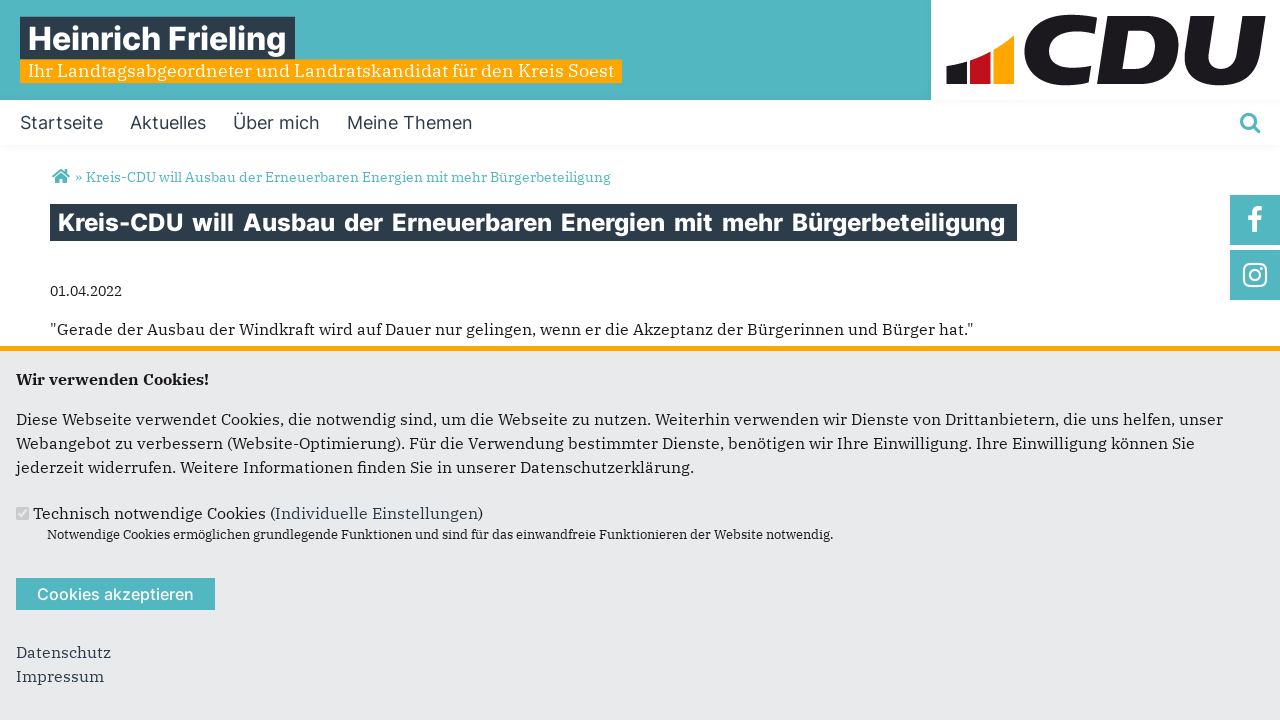

--- FILE ---
content_type: text/html; charset=utf-8
request_url: https://www.heinrich-frieling.de/artikel/kreis-cdu-will-ausbau-der-erneuerbaren-energien-mit-mehr-buergerbeteiligung
body_size: 9617
content:
<!DOCTYPE html>
  <!--[if IEMobile 7]><html class="no-js ie iem7" lang="de" dir="ltr"><![endif]-->
  <!--[if lte IE 6]><html class="no-js ie lt-ie9 lt-ie8 lt-ie7" lang="de" dir="ltr"><![endif]-->
  <!--[if (IE 7)&(!IEMobile)]><html class="no-js ie lt-ie9 lt-ie8" lang="de" dir="ltr"><![endif]-->
  <!--[if IE 8]><html class="no-js ie lt-ie9" lang="de" dir="ltr"><![endif]-->
  <!--[if (gte IE 9)|(gt IEMobile 7)]><html class="no-js ie" lang="de" dir="ltr" prefix="og: http://ogp.me/ns# article: http://ogp.me/ns/article# book: http://ogp.me/ns/book# profile: http://ogp.me/ns/profile# video: http://ogp.me/ns/video# product: http://ogp.me/ns/product# content: http://purl.org/rss/1.0/modules/content/ dc: http://purl.org/dc/terms/ foaf: http://xmlns.com/foaf/0.1/ rdfs: http://www.w3.org/2000/01/rdf-schema# sioc: http://rdfs.org/sioc/ns# sioct: http://rdfs.org/sioc/types# skos: http://www.w3.org/2004/02/skos/core# xsd: http://www.w3.org/2001/XMLSchema#"><![endif]-->
  <!--[if !IE]><!--><html class="no-js" lang="de" dir="ltr" prefix="og: http://ogp.me/ns# article: http://ogp.me/ns/article# book: http://ogp.me/ns/book# profile: http://ogp.me/ns/profile# video: http://ogp.me/ns/video# product: http://ogp.me/ns/product# content: http://purl.org/rss/1.0/modules/content/ dc: http://purl.org/dc/terms/ foaf: http://xmlns.com/foaf/0.1/ rdfs: http://www.w3.org/2000/01/rdf-schema# sioc: http://rdfs.org/sioc/ns# sioct: http://rdfs.org/sioc/types# skos: http://www.w3.org/2004/02/skos/core# xsd: http://www.w3.org/2001/XMLSchema#"><!--<![endif]-->
<head>
  <!--[if IE]><![endif]-->
<meta charset="utf-8" />
<base href="https://www.heinrich-frieling.de/" />
<link rel="shortcut icon" href="https://www.heinrich-frieling.de/sites/all/themes/ubg/cdu_pages/cdu_muse_2023/favicon.ico" type="image/vnd.microsoft.icon" />
<link rel="profile" href="http://www.w3.org/1999/xhtml/vocab" />
<meta name="web_author" content="Union-Betriebs GmbH. https://www.ubg365.de/" />
<meta name="apple-mobile-web-app-title" content="" />
<meta name="referrer" content="strict-origin-when-cross-origin" />
<meta name="HandheldFriendly" content="true" />
<meta name="MobileOptimized" content="width" />
<meta http-equiv="cleartype" content="on" />
<link rel="apple-touch-icon-precomposed" href="https://www.heinrich-frieling.de/sites/all/themes/ubg/cdu_pages/cdu_muse_2023/apple-touch-icon-precomposed-114x114.png" sizes="114x114" />
<link rel="apple-touch-icon-precomposed" href="https://www.heinrich-frieling.de/sites/all/themes/ubg/cdu_pages/cdu_muse_2023/apple-touch-icon-precomposed-120x120.png" sizes="120x120" />
<link rel="apple-touch-icon-precomposed" href="https://www.heinrich-frieling.de/sites/all/themes/ubg/cdu_pages/cdu_muse_2023/apple-touch-icon-precomposed-144x144.png" sizes="144x144" />
<link rel="apple-touch-icon-precomposed" href="https://www.heinrich-frieling.de/sites/all/themes/ubg/cdu_pages/cdu_muse_2023/apple-touch-icon-precomposed-152x152.png" sizes="152x152" />
<link rel="apple-touch-icon-precomposed" href="https://www.heinrich-frieling.de/sites/all/themes/ubg/cdu_pages/cdu_muse_2023/apple-touch-icon-precomposed-180x180.png" sizes="180x180" />
<link rel="apple-touch-icon-precomposed" href="https://www.heinrich-frieling.de/sites/all/themes/ubg/cdu_pages/cdu_muse_2023/apple-touch-icon-precomposed-57x57.png" sizes="57x57" />
<link rel="apple-touch-icon-precomposed" href="https://www.heinrich-frieling.de/sites/all/themes/ubg/cdu_pages/cdu_muse_2023/apple-touch-icon-precomposed-60x60.png" sizes="60x60" />
<link rel="apple-touch-icon-precomposed" href="https://www.heinrich-frieling.de/sites/all/themes/ubg/cdu_pages/cdu_muse_2023/apple-touch-icon-precomposed-72x72.png" sizes="72x72" />
<link rel="apple-touch-icon-precomposed" href="https://www.heinrich-frieling.de/sites/all/themes/ubg/cdu_pages/cdu_muse_2023/apple-touch-icon-precomposed-76x76.png" sizes="76x76" />
<meta name="description" content="[[{&quot;fid&quot;:&quot;1805&quot;,&quot;view_mode&quot;:&quot;full&quot;,&quot;fields&quot;:{&quot;format&quot;:&quot;full&quot;,&quot;field_file_image_alt_text[und][0][value]&quot;:false,&quot;field_file_image_title_text[und][0][" />
<meta name="viewport" content="width=device-width, initial-scale=1.0, minimum-scale=1.0, maximum-scale=1.5" />
<meta name="generator" content="Drupal 7 (http://drupal.org)" />
<link rel="canonical" href="https://www.heinrich-frieling.de/artikel/kreis-cdu-will-ausbau-der-erneuerbaren-energien-mit-mehr-buergerbeteiligung" />
<link rel="shortlink" href="https://www.heinrich-frieling.de/node/2369" />
<meta property="og:site_name" content="Heinrich Frieling" />
<meta property="og:type" content="article" />
<meta property="og:url" content="https://www.heinrich-frieling.de/artikel/kreis-cdu-will-ausbau-der-erneuerbaren-energien-mit-mehr-buergerbeteiligung" />
<meta property="og:title" content="Kreis-CDU will Ausbau der Erneuerbaren Energien mit mehr Bürgerbeteiligung" />
<meta property="og:description" content="[[{&quot;fid&quot;:&quot;1805&quot;,&quot;view_mode&quot;:&quot;full&quot;,&quot;fields&quot;:{&quot;format&quot;:&quot;full&quot;,&quot;field_file_image_alt_text[und][0][value]&quot;:false,&quot;field_file_image_title_text[und][0][" />
<meta property="og:updated_time" content="2022-04-01T21:58:12+02:00" />
<meta name="twitter:card" content="summary" />
<meta name="twitter:url" content="https://www.heinrich-frieling.de/artikel/kreis-cdu-will-ausbau-der-erneuerbaren-energien-mit-mehr-buergerbeteiligung" />
<meta name="twitter:title" content="Kreis-CDU will Ausbau der Erneuerbaren Energien mit mehr Bürgerbeteiligung" />
<meta name="twitter:description" content="[[{&quot;fid&quot;:&quot;1805&quot;,&quot;view_mode&quot;:&quot;full&quot;,&quot;fields&quot;:{&quot;format&quot;:&quot;full&quot;,&quot;field_file_image_alt_text[und][0][value]&quot;:false,&quot;field_file_image_title_text[und][0][" />
<meta property="article:published_time" content="2022-04-01T12:58:00+02:00" />
<meta property="article:modified_time" content="2022-04-01T21:58:12+02:00" />
<meta itemprop="name" content="Kreis-CDU will Ausbau der Erneuerbaren Energien mit mehr Bürgerbeteiligung" />
<meta itemprop="description" content="[[{&quot;fid&quot;:&quot;1805&quot;,&quot;view_mode&quot;:&quot;full&quot;,&quot;fields&quot;:{&quot;format&quot;:&quot;full&quot;,&quot;field_file_image_alt_text[und][0][value]&quot;:false,&quot;field_file_image_title_text[und][0][" />
  <title>Kreis-CDU will Ausbau der Erneuerbaren Energien mit mehr Bürgerbeteiligung | Heinrich Frieling</title>
  <link type="text/css" rel="stylesheet" href="https://www.heinrich-frieling.de/sites/www.heinrich-frieling.de/files/advagg_css/css__NheGu6sKkqFIOnm7nPSgX9azBTku4zGzG1Y7RlFU8gg__9UOeTkkxU2JwZMjUX3r3JMano_lC7GcSku5p01NLwb8__im6xZAUDURGlzAVKvyjfZG_nLxwELDOe1Oy0lPauw5w.css" media="all" />
<link type="text/css" rel="stylesheet" href="https://www.heinrich-frieling.de/sites/www.heinrich-frieling.de/files/advagg_css/css__eYP1u5-PMqamGaNTvVJIOAFBH4UwKnYsBfEO6HICCTc__l3PYKgar9benyUcavl4cYMSwelYoQLoKpU3yUz9nGh0__im6xZAUDURGlzAVKvyjfZG_nLxwELDOe1Oy0lPauw5w.css" media="all" />
<link type="text/css" rel="stylesheet" href="https://www.heinrich-frieling.de/sites/www.heinrich-frieling.de/files/advagg_css/css__Zul37w4ZwpWyVuXkvKL9sXcFRE2bW0AICQr0KSQvkgs__Hn3GY0MSMD1RMZajxK-NvsvLxkPV88JH23em0TMa4gY__im6xZAUDURGlzAVKvyjfZG_nLxwELDOe1Oy0lPauw5w.css" media="all" />
<link type="text/css" rel="stylesheet" href="https://www.heinrich-frieling.de/sites/www.heinrich-frieling.de/files/advagg_css/css__WALDSD7Yab89PC_GAmXPSrV898rXgSSyuRyA7giihWA__kozw8P-uMDqxi5TMmheHsYCPCf1pbZAYfLNz2W3yhRE__im6xZAUDURGlzAVKvyjfZG_nLxwELDOe1Oy0lPauw5w.css" media="all" />
<link type="text/css" rel="stylesheet" href="https://www.heinrich-frieling.de/sites/www.heinrich-frieling.de/files/advagg_css/css__yXvuO5vy22EkPhTI5IcURmfACtlv-5DpQCRujYZP8fM__pLmR8O4XTKvDhhNwwY7Ub6gqSrVMawtat-eZ2CmP170__im6xZAUDURGlzAVKvyjfZG_nLxwELDOe1Oy0lPauw5w.css" media="all" />
<link type="text/css" rel="stylesheet" href="https://www.heinrich-frieling.de/sites/www.heinrich-frieling.de/files/advagg_css/css__twnrP7jCgSBG_6h4StB5gXo774RuPJmvI_D1h7hX9pE__iMh5bgV0Sxw6AmSpUtC0Mjmtyl4cPHjl4JKzAIRlshQ__im6xZAUDURGlzAVKvyjfZG_nLxwELDOe1Oy0lPauw5w.css" media="all" />
<link type="text/css" rel="stylesheet" href="https://www.heinrich-frieling.de/sites/www.heinrich-frieling.de/files/advagg_css/css__BFiR94VDk6fi4gz3dJqv9lkBRH_scm7fH6Ddmtwn0UY__bedI3cC_4Mz49ILaxcaI0v_hlzsTeBzd_YWDKsC2tlA__im6xZAUDURGlzAVKvyjfZG_nLxwELDOe1Oy0lPauw5w.css" media="all" />
<link type="text/css" rel="stylesheet" href="https://www.heinrich-frieling.de/sites/www.heinrich-frieling.de/files/advagg_css/css__vC4iCQjr4Z4kzY6xgs0Vh-cuT0kOZL7lPNZLJTL0dV0__qIHzJdEuoFRQHdjdEdXhtUIAeL446IJ43VTn7bnuiY8__im6xZAUDURGlzAVKvyjfZG_nLxwELDOe1Oy0lPauw5w.css" media="all" />
<link type="text/css" rel="stylesheet" href="https://www.heinrich-frieling.de/sites/www.heinrich-frieling.de/files/advagg_css/css__AfqfTR3cSOsRtBhql0LOaIWAbqxeHqWz-xtAuJyOPH4__rSQR5oJUyu3VXeG-x11tEb3u7EPfDuYMNzVHsgdw5kA__im6xZAUDURGlzAVKvyjfZG_nLxwELDOe1Oy0lPauw5w.css" media="all" />
<link type="text/css" rel="stylesheet" href="https://www.heinrich-frieling.de/sites/www.heinrich-frieling.de/files/advagg_css/css__UV3jpALR8jbVIFjdvpQpBSlIgKDM-OVzk6QsmRaJsks__tWIfqQmtjN35oLtoyYdeWWV28Y_M1D3l11-6Isk7X74__im6xZAUDURGlzAVKvyjfZG_nLxwELDOe1Oy0lPauw5w.css" media="all" />
<link type="text/css" rel="stylesheet" href="https://www.heinrich-frieling.de/sites/www.heinrich-frieling.de/files/advagg_css/css__wIjRODhTKT2On6MZr7nlsfMI3U_vswTwrdDwnU5hyXI__gRrRCh4VGiZV1s_2nWW8s63dw69deqvxy1gXT2hgJqY__im6xZAUDURGlzAVKvyjfZG_nLxwELDOe1Oy0lPauw5w.css" media="all" />
<link type="text/css" rel="stylesheet" href="https://www.heinrich-frieling.de/sites/www.heinrich-frieling.de/files/advagg_css/css__FzQqNa2FPS2nmZhjCm6t-t1qZAoSViRTHdYlqCN1Ues__k-inl_e8qbFJkp3gyPLiqusNI3U4pkM1sUyAHB38T7s__im6xZAUDURGlzAVKvyjfZG_nLxwELDOe1Oy0lPauw5w.css" media="all" />
<link type="text/css" rel="stylesheet" href="https://www.heinrich-frieling.de/sites/www.heinrich-frieling.de/files/advagg_css/css__ma90GuE_fYYXaznVjrW0PrM18gD1uPN9kycajBJeiv8__fNPjvBb1OgzLft9huFZVxCJ465R-dJscMcljAvCWkPU__im6xZAUDURGlzAVKvyjfZG_nLxwELDOe1Oy0lPauw5w.css" media="print" />

<!--[if lte IE 8]>
<link type="text/css" rel="stylesheet" href="https://www.heinrich-frieling.de/sites/www.heinrich-frieling.de/files/advagg_css/css__sUWUwVPlWNyse2QwdvxRBNIrxkrUWZa0SHKRW4j_UgU__irSqBoj_bpzhWpyzPALW3cG_zSeFL3grKGjMBPOoFhw__im6xZAUDURGlzAVKvyjfZG_nLxwELDOe1Oy0lPauw5w.css" media="all" />
<![endif]-->

<!--[if lte IE 8]>
<link type="text/css" rel="stylesheet" href="https://www.heinrich-frieling.de/sites/www.heinrich-frieling.de/files/advagg_css/css__uhi2BWxk-9VopgGj5KLItu1VaT7FyKQwvSKPE6MaffM__a5Q0SpsirsI5qjnvKlff4x9C9uRNgP9ycB59NzGREFU__im6xZAUDURGlzAVKvyjfZG_nLxwELDOe1Oy0lPauw5w.css" media="all" />
<![endif]-->

<!--[if lte IE 8]>
<link type="text/css" rel="stylesheet" href="https://www.heinrich-frieling.de/sites/www.heinrich-frieling.de/files/advagg_css/css__OZLt_7BxFiQrqGzyQ7LxDFIqsjZmg0WI2I33hzyyq1I__s_hKWZnHM-xKugaz2WxUNWyI4mnpjFb9PqCGvrBAEGA__im6xZAUDURGlzAVKvyjfZG_nLxwELDOe1Oy0lPauw5w.css" media="all" />
<![endif]-->
<style>
@import url("https://www.heinrich-frieling.de/sites/all/themes/ubg/cdu_pages/cdu_muse_2023/css/?t9gpos");
</style>
<link type="text/css" rel="stylesheet" href="https://www.heinrich-frieling.de/sites/www.heinrich-frieling.de/files/advagg_css/css__jPl-c-CnPxZ6nc2qQAgiAqBzxCG35WXpuTC-I2NrThg___zvG64Ockl9g6gOnVLUnZjtFHqY1qnepyuUXsOQL8BY__im6xZAUDURGlzAVKvyjfZG_nLxwELDOe1Oy0lPauw5w.css" media="all" />
</head>
<body class="html not-front not-logged-in page-node page-node- page-node-2369 node-type-article section-artikel no-region-header role-anonymous-user">
  <div id="background-wrap"></div>
  <a href="#skip-to-content" class="skip-link element-invisible element-focusable">Direkt zum Inhalt</a>
    <div  class="has-site-name has-site-slogan has-socialmedia-navigation l-page has-no-sidebars">
  <a id="page-top" class="skip-anchor"></a>
  <header class="l-header" role="banner" id="page-header">
    <div class="l-branding-outer">
      <div class="l-branding ">
		
		          
           
          <div class="site-name-box site-slogan-box ">        
                        <div class="site-name-wrapper">
              <h1 class="site-name"><a href="/" title="Startseite">Heinrich Frieling</a></h1>
            </div>
            
                        <div class="site-slogan-wrapper">
              <h2 class="site-slogan">Ihr Landtagsabgeordneter und Landratskandidat für den Kreis Soest</h2>
            </div>
            		  </div>
           
		  

        	

				  <div class="l-logo">
			<div id="logo">
			<a href="/" title="Startseite" rel="home" class="site-logo"><img src="https://www.heinrich-frieling.de/sites/all/themes/ubg/cdu_pages/cdu_muse_2023/logo.png" alt="Logo" /></a>
						</div>
		  </div> 
				</div>
	</div>
    
    <div class="l-navigation-outer">
      <div class="l-navigation">
        
        <!-- .btn-navbar is used as the toggle for collapsed navbar content -->
        <button type="button" class="navbar-toggle pull-right">
          <span class="icon-bar"></span>
          <span class="icon-bar"></span>
          <span class="icon-bar"></span>
          <span class="icon-bar"></span>
          <span class="icon-bar"></span>
          <span class="icon-bar"></span>
          <span class="sr-only">Toggle navigation</span>
        </button>
		
                <div class="search-wrapper">
                      <button type="button" class="search-toggle search-toggle-fa">
              <span class="fa fa-search fa-fw"><span class="link-title"></span></span>
            </button>
                      <div class="l-region l-region--search">
    <div id="block-search-form" role="search" class="block block--search block--search-form odd">
        <div class="block__content">
    <form class="search-block-form search-block-form" action="/artikel/kreis-cdu-will-ausbau-der-erneuerbaren-energien-mit-mehr-buergerbeteiligung" method="post" id="search-block-form" accept-charset="UTF-8"><div><div class="container-inline">
      <h2 class="element-invisible">Suchformular</h2>
    <span class="fa fa6 fas fa6-xmark close-search"><span class="link-title">Suche schließen</span></span><div class="form-item form-type-textfield form-item-search-block-form">
  <label class="element-invisible" for="edit-search-block-form--2">Suche </label>
 <input title="Geben Sie die Begriffe ein, nach denen Sie suchen." placeholder="Suchen..." type="text" id="edit-search-block-form--2" name="search_block_form" value="" size="15" maxlength="128" class="form-text" />
</div>
<div class="form-actions form-wrapper" id="edit-actions"><span class="fa fa-search fa-fw"><span class="link-title">Suchen</span></span><input type="submit" id="edit-submit" name="op" value="Suche" class="form-submit" /></div><input type="hidden" name="form_build_id" value="form-vMNeZh9KZ0WEwAL1plwqMznpbpjN60Kx2ZJg1lruLuM" />
<input type="hidden" name="form_id" value="search_block_form" />
</div>
</div></form>  </div>
</div>
  </div>
        </div>
        
        <a id="skip-to-mainnavi" class="skip-anchor"></a>
        <a href="artikel/kreis-cdu-will-ausbau-der-erneuerbaren-energien-mit-mehr-buergerbeteiligung#skip-to-content" class="skip-link">zum Hauptinhalt</a>
        <a href="artikel/kreis-cdu-will-ausbau-der-erneuerbaren-energien-mit-mehr-buergerbeteiligung#skip-to-footer" class="skip-link">zur Seitenübersicht im Seiten-Footer</a>
        
        <div class="navbar-collapse collapse">
          <div class="navbar-collapse-inner">
                                                                      <div class="l-region l-region--navigation">
    <nav id="block-system-main-menu" role="navigation" class="block block--system block--menu block--system-main-menu odd">
      
  <ul class="main-menu menu 2"><li class="first leaf menu-1195"><a href="/" title="Startseite"><span class="menu-item-title">Startseite</span></a></li>
<li class="leaf menu-2312"><a href="/#aktuelles" title="Aktuelles und Presse"><span class="menu-item-title">Aktuelles</span></a></li>
<li class="leaf menu-10692"><a href="/#uebermich" title="Über mich"><span class="menu-item-title">Über mich</span></a></li>
<li class="last leaf menu-10696"><a href="/#meinethemen" title="Meine Themen"><span class="menu-item-title">Meine Themen</span></a></li>
</ul></nav>
  </div>
	
          </div>
          
                    <div class="socialmedia-navigation-wrapper mobileonly">
            <ul id="socialmedia-navigation" class="socialmedia-navigation socialmedia-navigation-type-icon"><li class="item-facebook first item item-1"><a href="https://www.facebook.com/heinrich.frieling?fref=ts" target="_blank" title="https://www.facebook.com/heinrich.frieling?fref=ts" class="socialmedia-navigation-item socialmedia-navigation-item-facebook socialmedia-navigation-item-icon"><span class="fa fa-facebook socialmedia-icon fa-fw"><span class="link-title">Facebook</span></span></a></li>
<li class="item-instagram last item item-2"><a href="https://www.instagram.com/heinrichfrieling/?hl=de" target="_blank" title="https://www.instagram.com/heinrichfrieling/?hl=de" class="socialmedia-navigation-item socialmedia-navigation-item-instagram socialmedia-navigation-item-icon"><span class="fa fa-instagram socialmedia-icon fa-fw"><span class="link-title">Instagram</span></span></a></li>
</ul>          </div>
                  </div>
      </div>
    </div>
    <div id="header-border"></div>
  </header>
  
    <div class="l-social-wrapper">
    <div class="l-social rs_skip">
      <div class="socialmedia-navigation-wrapper pconly"><ul id="socialmedia-navigation" class="socialmedia-navigation socialmedia-navigation-type-icon"><li class="item-facebook first item item-1"><a href="https://www.facebook.com/heinrich.frieling?fref=ts" target="_blank" title="https://www.facebook.com/heinrich.frieling?fref=ts" class="socialmedia-navigation-item socialmedia-navigation-item-facebook socialmedia-navigation-item-icon"><span class="fa fa-facebook socialmedia-icon fa-fw"><span class="link-title">Facebook</span></span></a></li>
<li class="item-instagram last item item-2"><a href="https://www.instagram.com/heinrichfrieling/?hl=de" target="_blank" title="https://www.instagram.com/heinrichfrieling/?hl=de" class="socialmedia-navigation-item socialmedia-navigation-item-instagram socialmedia-navigation-item-icon"><span class="fa fa-instagram socialmedia-icon fa-fw"><span class="link-title">Instagram</span></span></a></li>
</ul></div>
      
          </div>
  </div>
            
  
  <div class="l-main">
        <div class="l-breadcrumb"><h2 class="element-invisible">Sie sind hier</h2><ol class="breadcrumb" vocab="http://schema.org/" typeof="BreadcrumbList"><li class="inline odd first" property="itemListElement" typeof="ListItem"><a href="https://www.heinrich-frieling.de/" property="item" typeof="WebPage" title="Heinrich Frieling"><span property="name"><span class="fa fas fa5-home fa-fw"><span class="link-title">Startseite</span></span></span></a> <span class="delimiter">»</span> <meta property="position" content="1"></li> <li class="inline even last" property="itemListElement" typeof="ListItem"><a href="https://www.heinrich-frieling.de/artikel/kreis-cdu-will-ausbau-der-erneuerbaren-energien-mit-mehr-buergerbeteiligung" property="item" typeof="WebPage"><span property="name">Kreis-CDU will Ausbau der Erneuerbaren Energien mit mehr Bürgerbeteiligung</span></a> <span class="delimiter">»</span> <meta property="position" content="2"></li></ol></div>
        
        
    <div class="l-content" role="main">
            
      <a id="skip-to-content" class="skip-anchor"></a>
      <a href="artikel/kreis-cdu-will-ausbau-der-erneuerbaren-energien-mit-mehr-buergerbeteiligung#skip-to-mainnavi" class="skip-link">zur Hauptnavigation</a>  
      <a href="artikel/kreis-cdu-will-ausbau-der-erneuerbaren-energien-mit-mehr-buergerbeteiligung#skip-to-footer" class="skip-link">zur Seitenübersicht im Seiten-Footer</a>
        
                              <h1 class="page-title"><span class="headline-content"><span class="t">Kreis-CDU </span><span class="t">will </span><span class="t">Ausbau </span><span class="t">der </span><span class="t">Erneuerbaren </span><span class="t">Energien </span><span class="t">mit </span><span class="t">mehr </span><span class="t">Bürgerbeteiligung </span></span></h1>
                      
                
              
            	  
      <div id="main-content"><article id="node-2369"  about="/artikel/kreis-cdu-will-ausbau-der-erneuerbaren-energien-mit-mehr-buergerbeteiligung" typeof="sioc:Item foaf:Document" role="article" class="node node--article node--promoted node--full node--article--full">
      <header>
                  <span property="dc:title" content="Kreis-CDU will Ausbau der Erneuerbaren Energien mit mehr Bürgerbeteiligung" class="rdf-meta element-hidden"></span><span property="sioc:num_replies" content="0" datatype="xsd:integer" class="rdf-meta element-hidden"></span>    </header>
  
  
  
  <div  class="node__content node-content-full content-full">
      
    
    <!--h2 class="title"--><!--/h2-->    
      
    
        <div class="infoline">
              <div class="date"><span property="dc:date dc:created" content="2022-04-01T12:58:00+02:00" datatype="xsd:dateTime">01.04.2022</span></div>
      
              
    </div>
        
        <div class="text teaser"><div class="field field-name-field-teaser field-type-text-long field-label-hidden field--name-field-teaser field--type-text-long field--label-hidden"><div class="field__items field-items "><div class="field__item field-item even field-item-1"><p>"Gerade der Ausbau der Windkraft wird auf Dauer nur gelingen, wenn er die Akzeptanz der Bürgerinnen und Bürger hat."</p>
</div></div></div></div>
    
        <div class="text"><div class="field field-name-body field-type-text-with-summary field-label-hidden field--name-body field--type-text-with-summary field--label-hidden"><div class="field__items field-items "><div class="field__item field-item even field-item-1" property="content:encoded"><p><img class="media-element file-full image-landscape" data-delta="1" typeof="foaf:Image" src="https://www.heinrich-frieling.de/sites/www.heinrich-frieling.de/files/styles/large/public/20220318_165414.jpg?itok=yOgkfMxh" width="780" height="439" alt="" /></p>
<p>Der Kreisvorstand der CDU hat in seiner jüngsten Sitzung in Geseke ein Positionspapier zum Ausbau der Erneuerbaren Energien beschlossen. Die Christdemokraten sehen darin eine wesentliche Zukunftsfrage, die den ländlichen Raum besonders betrifft. „Nicht erst seit Putins verbrecherischem Angriffskrieg in der Ukraine wissen wir, dass eine erfolgreiche Energiewende elementar für unseren heimischen Wirtschaftsstandort ist. Dennoch führt uns dies vor Augen, wie wichtig Tempo in dieser Frage ist“, unterstreicht der CDU-Kreisvorsitzende und Landtagsabgeordnete Heinrich Frieling.</p>
<p>Wichtig ist der CDU dabei aber, dass alle erneuerbaren Energieträger betrachtet werden und sich die Diskussion nicht einseitig auf Windkraft fokussiert. Auch die Ausbaupotentiale bei der Photovoltaik, der Biomasse und der Nahwärme müssen in den Blick genommen werden. Gerade beim Ausbau der Windkraft legt die CDU mehr Wert auf eine Beteiligung der Bürgerinnen und Bürger. „Wenn wir in den ländlichen Regionen den Großteil der Energiewende leisten müssen, dann müssen wir auch etwas davon haben!“, fordert Heinrich Frieling und betont: „ Gerade der Ausbau der Windkraft wird auf Dauer nur gelingen, wenn er die Akzeptanz der Bürgerinnen und Bürger hat. Die erreichen wir am besten, indem wir diejenigen, die die Lasten tragen auch an den Chancen beteiligen. Das kann zum Beispiel durch direkte finanzielle Beteiligungen oder die Unterstützung von örtlichen Vereinen erfolgen.“ In Richtung der Bundesregierung fordert die heimische CDU, dass das Verhältnis zum Artenschutz neu justiert wird, damit mehr Spielräume für den Ausbau entstehen, dies aber nicht einseitig zulasten von Anwohnerinteressen erfolgt.</p>
<p>Zum ganzen Positionsbeschluss:</p>
<p><a href="https://www.heinrich-frieling.de/sites/www.heinrich-frieling.de/files/postionsbeschluss_erneuerbare_cdu_kv_soest.pdf" style="font-style: inherit; font-variant-ligatures: inherit; font-variant-caps: inherit; font-weight: inherit;" target="_blank" type="application/pdf; length=119780">Download <span class="filefield_size">(116.97 KB)</span></a></p>
</div></div></div></div>
        
         
	
	    
        
        
        
    	
	  
  </div>

      </article>


</div>
        
          </div>

        
        
        
  </div>
  
  
  <footer class="l-footer l-footer-light" role="contentinfo">
	<div class="footer-wrapper">
	  <a id="skip-to-footer" class="skip-anchor"></a>
	  <a href="artikel/kreis-cdu-will-ausbau-der-erneuerbaren-energien-mit-mehr-buergerbeteiligung#skip-to-mainnavi" class="skip-link">zur Hauptnavigation</a>  
	  <a href="artikel/kreis-cdu-will-ausbau-der-erneuerbaren-energien-mit-mehr-buergerbeteiligung#skip-to-content" class="skip-link">zum Hauptinhalt</a>
	  <h1 class="element-invisible">Fußbereich</h1>
	    <div class="l-region l-region--footer blocks-count-1">
    <div id="block-bean-footer-block" class="block block--bean block--bean-footer-block odd last block-1 block--footer-block">
        <div class="block__content">
    <div class="entity entity-bean bean-footer-block footer-block-4 clearfix" about="/block/footer-block" class="entity entity-bean bean-footer-block footer-block-4">
  		  
	<div class="content bean-content" >
    <div class="field field-name-field-footercontentblock field-type-field-collection field-label-hidden field--name-field-footercontentblock field--type-field-collection field--label-hidden"><div class="field__items field-items "><div class="field__item field-item field-footercontentblock-item even field-item-1 field-item-first"><div class="entity entity-field-collection-item field-collection-item-field-footercontentblock clearfix" about="/field-collection/field-footercontentblock/1" class="entity entity-field-collection-item field-collection-item-field-footercontentblock">
  <div class="content">
    <h2 class="block__title block-title field-blocktitle field-blocktitle-anschrift">Anschrift</h2><div vocab="http://schema.org/" typeof="Organization" class="field field-name-field-footer-contactdata field-type-field-hidden-text field-label-hidden field--name-field-footer-contactdata field--type-field-hidden-text field--label-hidden"><div class="contact-data-field contact-data-mail"><span property="name" class="contact-data-field contact-data-name">Heinrich Frieling</span></div><div property="address" typeof="PostalAddress" class="contact-data-postal-address"><span property="streetAddress" class="contact-data-field contact-data-street">Zum Frankweg 1</span><br /><span property="postalCode" class="contact-data-field contact-data-zip">59469</span> <span property="addressLocality" class="contact-data-field contact-data-city">Ense</span><br /></div><div class="contact-data-field contact-data-phone">Telefon: <span property="telephone">02928 / 970 72 47</span></div><div class="contact-data-field contact-data-mail">E-Mail: <span property="email"><span class="spamspan"><span class="u">heinrich.frieling</span> [at] <span class="d">landtag.nrw.de</span></span></span></div></div>  </div>
</div>
</div><div class="field__item field-item field-footercontentblock-item odd field-item-2 field-item-second"><div class="entity entity-field-collection-item field-collection-item-field-footercontentblock clearfix" about="/field-collection/field-footercontentblock/507" class="entity entity-field-collection-item field-collection-item-field-footercontentblock">
  <div class="content">
    <h2 class="block__title block-title field-blocktitle field-blocktitle-bei-facebook">Bei Facebook</h2><div class="field field-name-field-footer-sociallinks field-type-linkimagefield field-label-hidden field--name-field-footer-sociallinks field--type-linkimagefield field--label-hidden"><div class="field__items field-items "><div class="field__item field-item even field-item-1"><a href="https://www.facebook.com/heinrich.frieling" title="" target="_blank" rel="" class=""><img typeof="foaf:Image" class="image-landscape" src="https://www.heinrich-frieling.de/sites/www.heinrich-frieling.de/files/styles/footerimage/public/facebook-create.png?itok=2BLbJXpj" width="128" height="41" alt="" /></a></div></div></div>  </div>
</div>
</div><div class="field__item field-item field-footercontentblock-item even field-item-3 field-item-third"><div class="entity entity-field-collection-item field-collection-item-field-footercontentblock clearfix" about="/field-collection/field-footercontentblock/517" class="entity entity-field-collection-item field-collection-item-field-footercontentblock">
  <div class="content">
    <h2 class="block__title block-title field-blocktitle field-blocktitle-cdu-im-web">CDU im Web</h2><div class="field field-name-field-footer-links field-type-link-field field-label-hidden field--name-field-footer-links field--type-link-field field--label-hidden"><div class="field__items field-items "><div class="field__item field-item even field-item-1"><a href="https://www.cdu.de/" target="_blank" rel="nofollow">CDU Deutschlands</a></div><div class="field__item field-item odd field-item-2"><a href="https://www.cdu-nrw.de/" target="_blank" rel="nofollow">CDU NRW</a></div><div class="field__item field-item even field-item-3"><a href="http://www.cdu-kreis-soest.de/" target="_blank" rel="nofollow">CDU Kreis Soest</a></div></div></div>  </div>
</div>
</div><div class="field__item field-item field-footercontentblock-item odd field-item-4 views-row-fourth"><div class="entity entity-field-collection-item field-collection-item-field-footercontentblock clearfix" about="/field-collection/field-footercontentblock/3" class="entity entity-field-collection-item field-collection-item-field-footercontentblock">
  <div class="content">
    <h2 class="block__title block-title field-blocktitle field-blocktitle-links">Links</h2><div class="field field-name-field-footer-links field-type-link-field field-label-hidden field--name-field-footer-links field--type-link-field field--label-hidden"><div class="field__items field-items "><div class="field__item field-item even field-item-1"><a href="https://www.heinrich-frieling.de/impressum">Impressum</a></div><div class="field__item field-item odd field-item-2"><a href="https://www.heinrich-frieling.de/kontakt">Kontakt</a></div><div class="field__item field-item even field-item-3"><a href="https://www.heinrich-frieling.de/datenschutz">Datenschutz</a></div></div></div>  </div>
</div>
</div></div></div>	</div>
</div>
  </div>
</div>
  </div>
    </div>
		<div class="l-copyright-wrapper">
	  <div class="l-copyright">
				<div class="copyright-info">&copy;2026 Heinrich Frieling</div>	  </div>
	</div>
        
  </footer>
</div>
  <script type="text/javascript" src="https://www.heinrich-frieling.de/misc/jquery.js?v=1.4.4"></script>
<script type="text/javascript" src="https://www.heinrich-frieling.de/misc/jquery-extend-3.4.0.js?v=1.4.4"></script>
<script type="text/javascript" src="https://www.heinrich-frieling.de/misc/jquery-html-prefilter-3.5.0-backport.js?v=1.4.4"></script>
<script type="text/javascript" src="https://www.heinrich-frieling.de/misc/jquery.once.js?v=1.2"></script>
<script type="text/javascript" src="https://www.heinrich-frieling.de/misc/drupal.js?t9gpos"></script>
<script type="text/javascript" src="https://www.heinrich-frieling.de/sites/all/themes/omega/omega/js/no-js.js?t9gpos"></script>
<script type="text/javascript" src="https://www.heinrich-frieling.de/sites/all/modules/beautytips/js/jquery.bt.min.js?v=0.9.5-rc1"></script>
<script type="text/javascript" src="https://www.heinrich-frieling.de/sites/all/modules/beautytips/js/beautytips.min.js?v=7.x-2.x"></script>
<script type="text/javascript" src="https://www.heinrich-frieling.de/misc/form-single-submit.js?v=7.105"></script>
<script type="text/javascript" src="https://www.heinrich-frieling.de/misc/ajax.js?v=7.105"></script>
<script type="text/javascript" src="https://www.heinrich-frieling.de/sites/all/modules/admin_menu/admin_devel/admin_devel.js?t9gpos"></script>
<script type="text/javascript" src="https://www.heinrich-frieling.de/sites/all/modules/spamspan/spamspan.js?t9gpos"></script>

<!--[if (gte IE 6)&(lte IE 8)]>
<script type="text/javascript" src="https://www.heinrich-frieling.de/sites/all/themes/ubg/cdu_pages/cdu_muse_2023/libraries/html5shiv/html5shiv.min.js?t9gpos"></script>
<![endif]-->

<!--[if (gte IE 6)&(lte IE 8)]>
<script type="text/javascript" src="https://www.heinrich-frieling.de/sites/all/themes/ubg/cdu_pages/cdu_muse_2023/libraries/html5shiv/html5shiv-printshiv.min.js?t9gpos"></script>
<![endif]-->
<script type="text/javascript" src="https://www.heinrich-frieling.de/sites/www.heinrich-frieling.de/files/languages/de_QqS_oBTOkDK2QVg9nhrnuj5SyGii1mCuA9IFMDgngCs.js?t9gpos"></script>
<script type="text/javascript" src="https://www.heinrich-frieling.de/sites/all/modules/colorbox/js/colorbox.js?t9gpos"></script>
<script type="text/javascript" src="https://www.heinrich-frieling.de/sites/all/modules/colorbox/styles/default/colorbox_style.js?t9gpos"></script>
<script type="text/javascript" src="https://www.heinrich-frieling.de/sites/all/modules/colorbox/js/colorbox_load.js?t9gpos"></script>
<script type="text/javascript" src="https://www.heinrich-frieling.de/sites/all/modules/ubg/ubg_one_click_share/js/ubg-one-click-share.js?t9gpos"></script>
<script type="text/javascript" src="https://www.heinrich-frieling.de/sites/all/modules/ubg/ubg_cookies/js/ubg_cookies_banner.js?t9gpos"></script>
<script type="text/javascript" src="https://www.heinrich-frieling.de/misc/progress.js?v=7.105"></script>
<script type="text/javascript" src="https://www.heinrich-frieling.de/sites/all/themes/ubg/ubg_omega/js/jquery.dotdotdot-1.5.6-packed.js?t9gpos"></script>
<script type="text/javascript" src="https://www.heinrich-frieling.de/sites/all/themes/ubg/ubg_omega/js/ubg-omega-nonie8.js?t9gpos"></script>
<script type="text/javascript" src="https://www.heinrich-frieling.de/sites/all/modules/colorbox_node/colorbox_node.js?t9gpos"></script>
<script type="text/javascript" src="https://www.heinrich-frieling.de/sites/all/themes/ubg/ubg_omega/js/ubg-omega.functions.js?t9gpos"></script>
<script type="text/javascript" src="https://www.heinrich-frieling.de/sites/all/themes/ubg/ubg_omega/js/ubg-omega.onepage.functions.js?t9gpos"></script>
<script type="text/javascript" src="https://www.heinrich-frieling.de/sites/all/themes/ubg/ubg_omega/js/ubg-omega.behaviors.js?t9gpos"></script>
<script type="text/javascript" src="https://www.heinrich-frieling.de/sites/all/themes/ubg/ubg_omega/js/ubg-omega-youtube.functions.js?t9gpos"></script>
<script type="text/javascript" src="https://www.heinrich-frieling.de/sites/all/themes/ubg/cdu_pages/cdu_muse/js/cdu-muse.functions.js?t9gpos"></script>
<script type="text/javascript" src="https://www.heinrich-frieling.de/sites/all/themes/ubg/cdu_pages/cdu_muse/js/cdu-muse.behaviors.js?t9gpos"></script>
<script type="text/javascript" src="https://www.heinrich-frieling.de/sites/all/themes/ubg/cdu_pages/cdu_muse_2023/js/cdu-muse-2023.behaviors.js?t9gpos"></script>
<script type="text/javascript" src="https://www.heinrich-frieling.de/sites/all/themes/ubg/ubg_omega/js/matchMedia.js?t9gpos"></script>
<script type="text/javascript" src="https://www.heinrich-frieling.de/sites/all/themes/ubg/ubg_omega/js/matchMedia.addListener.js?t9gpos"></script>
<script type="text/javascript" src="https://www.heinrich-frieling.de/sites/all/themes/omega/omega/js/omega.mediaqueries.min.js?t9gpos"></script>
<script type="text/javascript" src="https://www.heinrich-frieling.de/sites/all/themes/ubg/ubg_omega/js/ubg-omega.mobile-navi.js?t9gpos"></script>
<script type="text/javascript">
<!--//--><![CDATA[//><!--
jQuery.extend(Drupal.settings, {"basePath":"\/","pathPrefix":"","setHasJsCookie":0,"ubgOmega":{"scrollspyOffset":null},"ajaxPageState":{"theme":"cdu_muse_2023","theme_token":"Kfndm68R4wMY1cgRfpXVqOfDl2wxxW7yQTjRbGO4UcY","css":{"sites\/all\/themes\/omega\/omega\/css\/modules\/system\/system.base.css":1,"sites\/all\/themes\/omega\/omega\/css\/modules\/system\/system.menus.theme.css":1,"sites\/all\/themes\/omega\/omega\/css\/modules\/system\/system.messages.theme.css":1,"sites\/all\/themes\/omega\/omega\/css\/modules\/system\/system.theme.css":1,"sites\/all\/modules\/simplenews\/simplenews.css":1,"sites\/all\/modules\/calendar\/css\/calendar_multiday.css":1,"sites\/all\/modules\/calendar_tooltips\/calendar_tooltips.css":1,"sites\/all\/modules\/colorbox_node\/colorbox_node.css":1,"sites\/all\/modules\/date\/date_api\/date.css":1,"sites\/all\/modules\/date\/date_popup\/themes\/datepicker.1.7.css":1,"sites\/all\/themes\/omega\/omega\/css\/modules\/aggregator\/aggregator.theme.css":1,"sites\/all\/modules\/date\/date_repeat_field\/date_repeat_field.css":1,"sites\/all\/modules\/field_hidden\/field_hidden.css":1,"modules\/node\/node.css":1,"sites\/all\/themes\/omega\/omega\/css\/modules\/comment\/comment.theme.css":1,"sites\/all\/modules\/ubg\/ubg_bean_masonry\/assets\/css\/ubg_bean_masonry.css":1,"sites\/all\/modules\/ubg\/ubg_bean_slideshow\/css\/ubg_bean_slideshow.css":1,"sites\/all\/modules\/ubg\/ubg_cdu_circle\/assets\/css\/ubg_cdu_circle.css":1,"sites\/all\/themes\/omega\/omega\/css\/modules\/field\/field.theme.css":1,"sites\/all\/modules\/ubg\/ubg_form_elements\/ubg_form_elements.css":1,"sites\/all\/modules\/ubg\/ubg_metatag\/css\/ubg_metatag.css":1,"sites\/all\/modules\/ubg\/ubg_one_click_share\/css\/ubg_one_click_share.css":1,"sites\/all\/themes\/omega\/omega\/css\/modules\/search\/search.theme.css":1,"sites\/all\/modules\/ubg\/ubg_reminder\/css\/ubg_reminder.css":1,"sites\/all\/modules\/ubg\/ubg_share\/css\/ubg_share.css":1,"sites\/all\/modules\/ubg\/ubg_bean_slideshow\/modules\/ubg_slideshow_link\/css\/ubg_slideshow_link.css":1,"sites\/all\/modules\/ubg\/ubg_social_sharing\/assets\/css\/ubg_social_sharing.css":1,"sites\/all\/modules\/webform_confirm_email\/webform_confirm_email.css":1,"sites\/all\/modules\/views\/css\/views.css":1,"sites\/all\/modules\/lazyloader\/lazyloader.css":1,"sites\/all\/themes\/omega\/omega\/css\/modules\/user\/user.base.css":1,"sites\/all\/themes\/omega\/omega\/css\/modules\/user\/user.theme.css":1,"sites\/all\/modules\/colorbox\/styles\/default\/colorbox_style.css":1,"sites\/all\/modules\/ctools\/css\/ctools.css":1,"sites\/all\/modules\/panels\/css\/panels.css":1,"sites\/all\/modules\/forward\/forward.css":1,"sites\/all\/libraries\/fontello\/css\/fontello.css":1,"sites\/all\/modules\/ubg\/ubg_cookies\/theme\/ubg_cookies_banner.css":1,"sites\/all\/themes\/ubg\/ubg_omega\/css\/ubg-omega.normalize.css":1,"sites\/all\/themes\/ubg\/ubg_omega\/css\/ubg-omega.hacks.css":1,"sites\/all\/themes\/ubg\/ubg_omega\/css\/ubg-omega.styles.css":1,"sites\/all\/themes\/ubg\/ubg_omega\/css\/glyphicons-regular.css":1,"sites\/all\/themes\/ubg\/ubg_omega\/css\/glyphicons-halflings.css":1,"sites\/all\/themes\/ubg\/ubg_omega\/css\/glyphicons-filetypes.css":1,"sites\/all\/themes\/ubg\/ubg_omega\/css\/glyphicons-social.css":1,"sites\/all\/themes\/ubg\/ubg_omega\/css\/genericons.css":1,"sites\/all\/themes\/ubg\/ubg_omega\/css\/font-awesome.css":1,"sites\/all\/themes\/ubg\/ubg_omega\/css\/fontawesome-5.15.2.css":1,"sites\/all\/themes\/ubg\/ubg_omega\/css\/fontawesome-6.4.2.css":1,"sites\/all\/themes\/ubg\/ubg_omega\/css\/material-icons.css":1,"sites\/all\/themes\/ubg\/ubg_omega\/css\/material-symbols.css":1,"sites\/all\/themes\/ubg\/cdu_pages\/cdu_muse\/css\/cdu-muse.normalize.css":1,"sites\/all\/themes\/ubg\/cdu_pages\/cdu_muse\/css\/cdu-muse.hacks.css":1,"sites\/all\/themes\/ubg\/cdu_pages\/cdu_muse\/css\/cdu-muse.styles.css":1,"sites\/all\/themes\/ubg\/cdu_pages\/cdu_muse_2023\/css\/cdu-muse-2023.normalize.css":1,"sites\/all\/themes\/ubg\/cdu_pages\/cdu_muse_2023\/css\/cdu-muse-2023.hacks.css":1,"sites\/all\/themes\/ubg\/cdu_pages\/cdu_muse_2023\/css\/cdu-muse-2023.styles.css":1,"sites\/all\/themes\/ubg\/ubg_omega\/css\/ubg-omega.print.css":1,"sites\/all\/themes\/ubg\/cdu_pages\/cdu_muse\/css\/cdu-muse.print.css":1,"sites\/all\/themes\/ubg\/cdu_pages\/cdu_muse_2023\/css\/cdu-muse-2023.print.css":1,"sites\/all\/themes\/ubg\/ubg_omega\/css\/ubg-omega.no-query.css":1,"sites\/all\/themes\/ubg\/cdu_pages\/cdu_muse\/css\/cdu-muse.no-query.css":1,"sites\/all\/themes\/ubg\/ubg_omega\/css\/ubg-omega.navigation.css":1,"sites\/all\/themes\/ubg\/cdu_pages\/cdu_muse_2023\/css\/":1},"js":{"misc\/jquery.js":1,"misc\/jquery-extend-3.4.0.js":1,"misc\/jquery-html-prefilter-3.5.0-backport.js":1,"misc\/jquery.once.js":1,"misc\/drupal.js":1,"sites\/all\/themes\/omega\/omega\/js\/no-js.js":1,"sites\/all\/modules\/beautytips\/js\/jquery.bt.min.js":1,"sites\/all\/modules\/beautytips\/js\/beautytips.min.js":1,"misc\/form-single-submit.js":1,"misc\/ajax.js":1,"sites\/all\/modules\/admin_menu\/admin_devel\/admin_devel.js":1,"sites\/all\/modules\/spamspan\/spamspan.js":1,"sites\/all\/themes\/ubg\/cdu_pages\/cdu_muse_2023\/libraries\/html5shiv\/html5shiv.min.js":1,"sites\/all\/themes\/ubg\/cdu_pages\/cdu_muse_2023\/libraries\/html5shiv\/html5shiv-printshiv.min.js":1,"public:\/\/languages\/de_QqS_oBTOkDK2QVg9nhrnuj5SyGii1mCuA9IFMDgngCs.js":1,"sites\/all\/modules\/colorbox\/js\/colorbox.js":1,"sites\/all\/modules\/colorbox\/styles\/default\/colorbox_style.js":1,"sites\/all\/modules\/colorbox\/js\/colorbox_load.js":1,"sites\/all\/modules\/ubg\/ubg_one_click_share\/js\/ubg-one-click-share.js":1,"sites\/all\/modules\/ubg\/ubg_cookies\/js\/ubg_cookies_banner.js":1,"misc\/progress.js":1,"sites\/all\/themes\/ubg\/ubg_omega\/js\/jquery.dotdotdot-1.5.6-packed.js":1,"sites\/all\/themes\/ubg\/ubg_omega\/js\/ubg-omega-nonie8.js":1,"sites\/all\/modules\/colorbox_node\/colorbox_node.js":1,"sites\/all\/themes\/ubg\/ubg_omega\/js\/ubg-omega.functions.js":1,"sites\/all\/themes\/ubg\/ubg_omega\/js\/ubg-omega.onepage.functions.js":1,"sites\/all\/themes\/ubg\/ubg_omega\/js\/ubg-omega.behaviors.js":1,"sites\/all\/themes\/ubg\/ubg_omega\/js\/ubg-omega-youtube.functions.js":1,"sites\/all\/themes\/ubg\/cdu_pages\/cdu_muse\/js\/cdu-muse.functions.js":1,"sites\/all\/themes\/ubg\/cdu_pages\/cdu_muse\/js\/cdu-muse.behaviors.js":1,"sites\/all\/themes\/ubg\/cdu_pages\/cdu_muse_2023\/js\/cdu-muse-2023.behaviors.js":1,"sites\/all\/themes\/ubg\/ubg_omega\/js\/matchMedia.js":1,"sites\/all\/themes\/ubg\/ubg_omega\/js\/matchMedia.addListener.js":1,"sites\/all\/themes\/omega\/omega\/js\/omega.mediaqueries.min.js":1,"sites\/all\/themes\/ubg\/ubg_omega\/js\/ubg-omega.mobile-navi.js":1}},"colorbox":{"opacity":"0.85","current":"{current} von {total}","previous":"\u00ab Zur\u00fcck","next":"Weiter \u00bb","close":"Schlie\u00dfen","maxWidth":"98%","maxHeight":"98%","fixed":true,"mobiledetect":false,"mobiledevicewidth":"480px","file_public_path":"\/sites\/www.heinrich-frieling.de\/files","specificPagesDefaultValue":"admin*\nimagebrowser*\nimg_assist*\nimce*\nnode\/add\/*\nnode\/*\/edit\nprint\/*\nprintpdf\/*\nsystem\/ajax\nsystem\/ajax\/*"},"beautytips":{"calendar-tooltips":{"fill":"#F7F7F7","padding":8,"strokeStyle":"#B7B7B7","cornerRadius":0,"cssStyles":{"fontFamily":"\u0026quot;lucida grande\u0026quot;,tahoma,verdana,arial,sans-serif","fontSize":"11px"},"cssSelect":".calendar-calendar .mini-day-on a, .calendar-calendar .day a, .calendar-calendar .mini-day-on span, .calendar-calendar .day span","contentSelector":"$(this).next().html()","trigger":["mouseover","mouseout"],"list":["fill","padding","strokeStyle","cornerRadius","cssStyles","contentSelector","trigger"]}},"urlIsAjaxTrusted":{"\/artikel\/kreis-cdu-will-ausbau-der-erneuerbaren-energien-mit-mehr-buergerbeteiligung":true},"colorbox_node":{"width":"600px","height":"600px"},"omega":{"mediaQueries":{"media-query-mobile":"all and (max-width: 739px)","media-query-narrow":"all and (min-width: 740px) and (max-width: 979px)","media-query-normal":"all and (min-width: 980px)","media-query-wide":"all and (min-width: 1220px)","media-query-xxl":"all and (min-width: 1620px)"}}});
//--><!]]>
</script>
  </body>
</html>


--- FILE ---
content_type: text/css
request_url: https://www.heinrich-frieling.de/sites/www.heinrich-frieling.de/files/advagg_css/css__UV3jpALR8jbVIFjdvpQpBSlIgKDM-OVzk6QsmRaJsks__tWIfqQmtjN35oLtoyYdeWWV28Y_M1D3l11-6Isk7X74__im6xZAUDURGlzAVKvyjfZG_nLxwELDOe1Oy0lPauw5w.css
body_size: 16527
content:
@font-face{font-family:'Font Awesome 6 Free';font-style:normal;font-weight:400;font-display:block;src:url(https://www.heinrich-frieling.de/sites/all/themes/ubg/ubg_omega/fonts/fa/fontawesome-6.4.2/webfonts/fa-regular-400.woff2) format("woff2"),url(https://www.heinrich-frieling.de/sites/all/themes/ubg/ubg_omega/fonts/fa/fontawesome-6.4.2/webfonts/fa-regular-400.ttf) format("truetype")}@font-face{font-family:'Font Awesome 6 Free';font-style:normal;font-weight:900;font-display:block;src:url(https://www.heinrich-frieling.de/sites/all/themes/ubg/ubg_omega/fonts/fa/fontawesome-6.4.2/webfonts/fa-solid-900.woff2) format("woff2"),url(https://www.heinrich-frieling.de/sites/all/themes/ubg/ubg_omega/fonts/fa/fontawesome-6.4.2/webfonts/fa-solid-900.ttf) format("truetype")}@keyframes fa6-beat{0%,90%{transform:scale(1)}45%{transform:scale(var(--fa6-beat-scale,1.25))}}@keyframes fa6-bounce{0%{transform:scale(1,1) translateY(0)}10%{transform:scale(var(--fa6-bounce-start-scale-x,1.1),var(--fa6-bounce-start-scale-y,0.9)) translateY(0)}30%{transform:scale(var(--fa6-bounce-jump-scale-x,0.9),var(--fa6-bounce-jump-scale-y,1.1)) translateY(var(--fa6-bounce-height,-0.5em))}50%{transform:scale(var(--fa6-bounce-land-scale-x,1.05),var(--fa6-bounce-land-scale-y,0.95)) translateY(0)}57%{transform:scale(1,1) translateY(var(--fa6-bounce-rebound,-0.125em))}64%{transform:scale(1,1) translateY(0)}100%{transform:scale(1,1) translateY(0)}}@keyframes fa6-fade{50%{opacity:var(--fa6-fade-opacity,0.4)}}@keyframes fa6-beat-fade{0%,100%{opacity:var(--fa6-beat-fade-opacity,0.4);transform:scale(1)}50%{opacity:1;transform:scale(var(--fa6-beat-fade-scale,1.125))}}@keyframes fa6-flip{50%{transform:rotate3d(var(--fa6-flip-x,0),var(--fa6-flip-y,1),var(--fa6-flip-z,0),var(--fa6-flip-angle,-180deg))}}@keyframes fa6-shake{0%{transform:rotate(-15deg)}4%{transform:rotate(15deg)}8%,24%{transform:rotate(-18deg)}12%,28%{transform:rotate(18deg)}16%{transform:rotate(-22deg)}20%{transform:rotate(22deg)}32%{transform:rotate(-12deg)}36%{transform:rotate(12deg)}40%,100%{transform:rotate(0deg)}}@keyframes fa6-spin{0%{transform:rotate(0deg)}100%{transform:rotate(360deg)}}.fa6-rotate-90{transform:rotate(90deg)}.fa6-rotate-180{transform:rotate(180deg)}.fa6-rotate-270{transform:rotate(270deg)}.fa6-flip-horizontal{transform:scale(-1,1)}.fa6-flip-vertical{transform:scale(1,-1)}.fa6-flip-both,.fa6-flip-horizontal.fa6-flip-vertical{transform:scale(-1,-1)}.fa6-rotate-by{transform:rotate(var(--fa6-rotate-angle,none))}.fa6-stack{display:inline-block;height:2em;line-height:2em;position:relative;vertical-align:middle;width:2.5em}.fa6-stack-1x,.fa6-stack-2x{left:0;position:absolute;text-align:center;width:100%;z-index:var(--fa6-stack-z-index,auto)}.fa6-stack-1x{line-height:inherit}.fa6-stack-2x{font-size:2em}.fa6-inverse{color:var(--fa6-inverse,#fff)}.fa6-0::before{content:"\30"}.fa6-1::before{content:"\31"}.fa6-2::before{content:"\32"}.fa6-3::before{content:"\33"}.fa6-4::before{content:"\34"}.fa6-5::before{content:"\35"}.fa6-6::before{content:"\36"}.fa6-7::before{content:"\37"}.fa6-8::before{content:"\38"}.fa6-9::before{content:"\39"}.fa6-fill-drip::before{content:"\f576"}.fa6-arrows-to-circle::before{content:"\e4bd"}.fa6-circle-chevron-right::before{content:"\f138"}.fa6-chevron-circle-right::before{content:"\f138"}.fa6-at::before{content:"\40"}.fa6-trash-can::before{content:"\f2ed"}.fa6-trash-alt::before{content:"\f2ed"}.fa6-text-height::before{content:"\f034"}
.fa6-user-xmark::before{content:"\f235"}.fa6-user-times::before{content:"\f235"}.fa6-stethoscope::before{content:"\f0f1"}.fa6-message::before{content:"\f27a"}.fa6-comment-alt::before{content:"\f27a"}.fa6-info::before{content:"\f129"}.fa6-down-left-and-up-right-to-center::before{content:"\f422"}.fa6-compress-alt::before{content:"\f422"}.fa6-explosion::before{content:"\e4e9"}.fa6-file-lines::before{content:"\f15c"}.fa6-file-alt::before{content:"\f15c"}.fa6-file-text::before{content:"\f15c"}.fa6-wave-square::before{content:"\f83e"}.fa6-ring::before{content:"\f70b"}.fa6-building-un::before{content:"\e4d9"}.fa6-dice-three::before{content:"\f527"}.fa6-calendar-days::before{content:"\f073"}.fa6-calendar-alt::before{content:"\f073"}.fa6-anchor-circle-check::before{content:"\e4aa"}.fa6-building-circle-arrow-right::before{content:"\e4d1"}.fa6-volleyball::before{content:"\f45f"}.fa6-volleyball-ball::before{content:"\f45f"}.fa6-arrows-up-to-line::before{content:"\e4c2"}.fa6-sort-down::before{content:"\f0dd"}.fa6-sort-desc::before{content:"\f0dd"}.fa6-circle-minus::before{content:"\f056"}.fa6-minus-circle::before{content:"\f056"}.fa6-door-open::before{content:"\f52b"}.fa6-right-from-bracket::before{content:"\f2f5"}.fa6-sign-out-alt::before{content:"\f2f5"}.fa6-atom::before{content:"\f5d2"}.fa6-soap::before{content:"\e06e"}.fa6-icons::before{content:"\f86d"}.fa6-heart-music-camera-bolt::before{content:"\f86d"}.fa6-microphone-lines-slash::before{content:"\f539"}.fa6-microphone-alt-slash::before{content:"\f539"}.fa6-bridge-circle-check::before{content:"\e4c9"}.fa6-pump-medical::before{content:"\e06a"}.fa6-fingerprint::before{content:"\f577"}.fa6-hand-point-right::before{content:"\f0a4"}.fa6-magnifying-glass-location::before{content:"\f689"}.fa6-search-location::before{content:"\f689"}.fa6-forward-step::before{content:"\f051"}.fa6-step-forward::before{content:"\f051"}.fa6-face-smile-beam::before{content:"\f5b8"}.fa6-smile-beam::before{content:"\f5b8"}.fa6-flag-checkered::before{content:"\f11e"}.fa6-football::before{content:"\f44e"}.fa6-football-ball::before{content:"\f44e"}.fa6-school-circle-exclamation::before{content:"\e56c"}.fa6-crop::before{content:"\f125"}.fa6-angles-down::before{content:"\f103"}.fa6-angle-double-down::before{content:"\f103"}.fa6-users-rectangle::before{content:"\e594"}.fa6-people-roof::before{content:"\e537"}.fa6-people-line::before{content:"\e534"}.fa6-beer-mug-empty::before{content:"\f0fc"}.fa6-beer::before{content:"\f0fc"}.fa6-diagram-predecessor::before{content:"\e477"}.fa6-arrow-up-long::before{content:"\f176"}.fa6-long-arrow-up::before{content:"\f176"}.fa6-fire-flame-simple::before{content:"\f46a"}.fa6-burn::before{content:"\f46a"}.fa6-person::before{content:"\f183"}.fa6-male::before{content:"\f183"}.fa6-laptop::before{content:"\f109"}.fa6-file-csv::before{content:"\f6dd"}.fa6-menorah::before{content:"\f676"}.fa6-truck-plane::before{content:"\e58f"}.fa6-record-vinyl::before{content:"\f8d9"}.fa6-face-grin-stars::before{content:"\f587"}.fa6-grin-stars::before{content:"\f587"}.fa6-bong::before{content:"\f55c"}.fa6-spaghetti-monster-flying::before{content:"\f67b"}.fa6-pastafarianism::before{content:"\f67b"}.fa6-arrow-down-up-across-line::before{content:"\e4af"}.fa6-spoon::before{content:"\f2e5"}.fa6-utensil-spoon::before{content:"\f2e5"}.fa6-jar-wheat::before{content:"\e517"}.fa6-envelopes-bulk::before{content:"\f674"}.fa6-mail-bulk::before{content:"\f674"}.fa6-file-circle-exclamation::before{content:"\e4eb"}.fa6-circle-h::before{content:"\f47e"}.fa6-hospital-symbol::before{content:"\f47e"}.fa6-pager::before{content:"\f815"}.fa6-address-book::before{content:"\f2b9"}.fa6-contact-book::before{content:"\f2b9"}.fa6-strikethrough::before{content:"\f0cc"}.fa6-k::before{content:"\4b"}.fa6-landmark-flag::before{content:"\e51c"}.fa6-pencil::before{content:"\f303"}.fa6-pencil-alt::before{content:"\f303"}.fa6-backward::before{content:"\f04a"}.fa6-caret-right::before{content:"\f0da"}.fa6-comments::before{content:"\f086"}.fa6-paste::before{content:"\f0ea"}.fa6-file-clipboard::before{content:"\f0ea"}.fa6-code-pull-request::before{content:"\e13c"}.fa6-clipboard-list::before{content:"\f46d"}.fa6-truck-ramp-box::before{content:"\f4de"}.fa6-truck-loading::before{content:"\f4de"}.fa6-user-check::before{content:"\f4fc"}.fa6-vial-virus::before{content:"\e597"}.fa6-sheet-plastic::before{content:"\e571"}.fa6-blog::before{content:"\f781"}.fa6-user-ninja::before{content:"\f504"}.fa6-person-arrow-up-from-line::before{content:"\e539"}.fa6-scroll-torah::before{content:"\f6a0"}.fa6-torah::before{content:"\f6a0"}.fa6-broom-ball::before{content:"\f458"}.fa6-quidditch::before{content:"\f458"}.fa6-quidditch-broom-ball::before{content:"\f458"}.fa6-toggle-off::before{content:"\f204"}.fa6-box-archive::before{content:"\f187"}.fa6-archive::before{content:"\f187"}.fa6-person-drowning::before{content:"\e545"}
.fa6-arrow-down-9-1::before{content:"\f886"}.fa6-sort-numeric-desc::before{content:"\f886"}.fa6-sort-numeric-down-alt::before{content:"\f886"}.fa6-face-grin-tongue-squint::before{content:"\f58a"}.fa6-grin-tongue-squint::before{content:"\f58a"}.fa6-spray-can::before{content:"\f5bd"}.fa6-truck-monster::before{content:"\f63b"}.fa6-w::before{content:"\57"}.fa6-earth-africa::before{content:"\f57c"}.fa6-globe-africa::before{content:"\f57c"}.fa6-rainbow::before{content:"\f75b"}.fa6-circle-notch::before{content:"\f1ce"}.fa6-tablet-screen-button::before{content:"\f3fa"}.fa6-tablet-alt::before{content:"\f3fa"}.fa6-paw::before{content:"\f1b0"}.fa6-cloud::before{content:"\f0c2"}.fa6-trowel-bricks::before{content:"\e58a"}.fa6-face-flushed::before{content:"\f579"}.fa6-flushed::before{content:"\f579"}.fa6-hospital-user::before{content:"\f80d"}.fa6-tent-arrow-left-right::before{content:"\e57f"}.fa6-gavel::before{content:"\f0e3"}.fa6-legal::before{content:"\f0e3"}.fa6-binoculars::before{content:"\f1e5"}.fa6-microphone-slash::before{content:"\f131"}.fa6-box-tissue::before{content:"\e05b"}.fa6-motorcycle::before{content:"\f21c"}.fa6-bell-concierge::before{content:"\f562"}.fa6-concierge-bell::before{content:"\f562"}.fa6-pen-ruler::before{content:"\f5ae"}.fa6-pencil-ruler::before{content:"\f5ae"}.fa6-people-arrows::before{content:"\e068"}.fa6-people-arrows-left-right::before{content:"\e068"}.fa6-mars-and-venus-burst::before{content:"\e523"}.fa6-square-caret-right::before{content:"\f152"}.fa6-caret-square-right::before{content:"\f152"}.fa6-scissors::before{content:"\f0c4"}.fa6-cut::before{content:"\f0c4"}.fa6-sun-plant-wilt::before{content:"\e57a"}.fa6-toilets-portable::before{content:"\e584"}.fa6-hockey-puck::before{content:"\f453"}.fa6-table::before{content:"\f0ce"}.fa6-magnifying-glass-arrow-right::before{content:"\e521"}.fa6-tachograph-digital::before{content:"\f566"}.fa6-digital-tachograph::before{content:"\f566"}.fa6-users-slash::before{content:"\e073"}.fa6-clover::before{content:"\e139"}.fa6-reply::before{content:"\f3e5"}.fa6-mail-reply::before{content:"\f3e5"}.fa6-star-and-crescent::before{content:"\f699"}.fa6-house-fire::before{content:"\e50c"}.fa6-square-minus::before{content:"\f146"}.fa6-minus-square::before{content:"\f146"}.fa6-helicopter::before{content:"\f533"}.fa6-compass::before{content:"\f14e"}.fa6-square-caret-down::before{content:"\f150"}.fa6-caret-square-down::before{content:"\f150"}.fa6-file-circle-question::before{content:"\e4ef"}.fa6-laptop-code::before{content:"\f5fc"}.fa6-swatchbook::before{content:"\f5c3"}.fa6-prescription-bottle::before{content:"\f485"}.fa6-bars::before{content:"\f0c9"}.fa6-navicon::before{content:"\f0c9"}.fa6-people-group::before{content:"\e533"}.fa6-hourglass-end::before{content:"\f253"}.fa6-hourglass-3::before{content:"\f253"}.fa6-heart-crack::before{content:"\f7a9"}.fa6-heart-broken::before{content:"\f7a9"}.fa6-square-up-right::before{content:"\f360"}.fa6-external-link-square-alt::before{content:"\f360"}.fa6-face-kiss-beam::before{content:"\f597"}.fa6-kiss-beam::before{content:"\f597"}.fa6-film::before{content:"\f008"}.fa6-ruler-horizontal::before{content:"\f547"}.fa6-people-robbery::before{content:"\e536"}.fa6-lightbulb::before{content:"\f0eb"}.fa6-caret-left::before{content:"\f0d9"}.fa6-circle-exclamation::before{content:"\f06a"}.fa6-exclamation-circle::before{content:"\f06a"}.fa6-school-circle-xmark::before{content:"\e56d"}.fa6-arrow-right-from-bracket::before{content:"\f08b"}.fa6-sign-out::before{content:"\f08b"}.fa6-circle-chevron-down::before{content:"\f13a"}.fa6-chevron-circle-down::before{content:"\f13a"}.fa6-unlock-keyhole::before{content:"\f13e"}.fa6-unlock-alt::before{content:"\f13e"}.fa6-cloud-showers-heavy::before{content:"\f740"}.fa6-headphones-simple::before{content:"\f58f"}.fa6-headphones-alt::before{content:"\f58f"}.fa6-sitemap::before{content:"\f0e8"}.fa6-circle-dollar-to-slot::before{content:"\f4b9"}.fa6-donate::before{content:"\f4b9"}.fa6-memory::before{content:"\f538"}.fa6-road-spikes::before{content:"\e568"}.fa6-fire-burner::before{content:"\e4f1"}.fa6-flag::before{content:"\f024"}.fa6-hanukiah::before{content:"\f6e6"}.fa6-feather::before{content:"\f52d"}.fa6-volume-low::before{content:"\f027"}.fa6-volume-down::before{content:"\f027"}.fa6-comment-slash::before{content:"\f4b3"}.fa6-cloud-sun-rain::before{content:"\f743"}.fa6-compress::before{content:"\f066"}.fa6-wheat-awn::before{content:"\e2cd"}.fa6-wheat-alt::before{content:"\e2cd"}.fa6-ankh::before{content:"\f644"}.fa6-hands-holding-child::before{content:"\e4fa"}.fa6-asterisk::before{content:"\2a"}.fa6-square-check::before{content:"\f14a"}
.fa6-check-square::before{content:"\f14a"}.fa6-peseta-sign::before{content:"\e221"}.fa6-heading::before{content:"\f1dc"}.fa6-header::before{content:"\f1dc"}.fa6-ghost::before{content:"\f6e2"}.fa6-list::before{content:"\f03a"}.fa6-list-squares::before{content:"\f03a"}.fa6-square-phone-flip::before{content:"\f87b"}.fa6-phone-square-alt::before{content:"\f87b"}.fa6-cart-plus::before{content:"\f217"}.fa6-gamepad::before{content:"\f11b"}.fa6-circle-dot::before{content:"\f192"}.fa6-dot-circle::before{content:"\f192"}.fa6-face-dizzy::before{content:"\f567"}.fa6-dizzy::before{content:"\f567"}.fa6-egg::before{content:"\f7fb"}.fa6-house-medical-circle-xmark::before{content:"\e513"}.fa6-campground::before{content:"\f6bb"}.fa6-folder-plus::before{content:"\f65e"}.fa6-futbol::before{content:"\f1e3"}.fa6-futbol-ball::before{content:"\f1e3"}.fa6-soccer-ball::before{content:"\f1e3"}.fa6-paintbrush::before{content:"\f1fc"}.fa6-paint-brush::before{content:"\f1fc"}.fa6-lock::before{content:"\f023"}.fa6-gas-pump::before{content:"\f52f"}.fa6-hot-tub-person::before{content:"\f593"}.fa6-hot-tub::before{content:"\f593"}.fa6-map-location::before{content:"\f59f"}.fa6-map-marked::before{content:"\f59f"}.fa6-house-flood-water::before{content:"\e50e"}.fa6-tree::before{content:"\f1bb"}.fa6-bridge-lock::before{content:"\e4cc"}.fa6-sack-dollar::before{content:"\f81d"}.fa6-pen-to-square::before{content:"\f044"}.fa6-edit::before{content:"\f044"}.fa6-car-side::before{content:"\f5e4"}.fa6-share-nodes::before{content:"\f1e0"}.fa6-share-alt::before{content:"\f1e0"}.fa6-heart-circle-minus::before{content:"\e4ff"}.fa6-hourglass-half::before{content:"\f252"}.fa6-hourglass-2::before{content:"\f252"}.fa6-microscope::before{content:"\f610"}.fa6-sink::before{content:"\e06d"}.fa6-bag-shopping::before{content:"\f290"}.fa6-shopping-bag::before{content:"\f290"}.fa6-arrow-down-z-a::before{content:"\f881"}.fa6-sort-alpha-desc::before{content:"\f881"}.fa6-sort-alpha-down-alt::before{content:"\f881"}.fa6-mitten::before{content:"\f7b5"}.fa6-person-rays::before{content:"\e54d"}.fa6-users::before{content:"\f0c0"}.fa6-eye-slash::before{content:"\f070"}.fa6-flask-vial::before{content:"\e4f3"}.fa6-hand::before{content:"\f256"}.fa6-hand-paper::before{content:"\f256"}.fa6-om::before{content:"\f679"}.fa6-worm::before{content:"\e599"}.fa6-house-circle-xmark::before{content:"\e50b"}.fa6-plug::before{content:"\f1e6"}.fa6-chevron-up::before{content:"\f077"}.fa6-hand-spock::before{content:"\f259"}.fa6-stopwatch::before{content:"\f2f2"}.fa6-face-kiss::before{content:"\f596"}.fa6-kiss::before{content:"\f596"}.fa6-bridge-circle-xmark::before{content:"\e4cb"}.fa6-face-grin-tongue::before{content:"\f589"}.fa6-grin-tongue::before{content:"\f589"}.fa6-chess-bishop::before{content:"\f43a"}.fa6-face-grin-wink::before{content:"\f58c"}.fa6-grin-wink::before{content:"\f58c"}.fa6-ear-deaf::before{content:"\f2a4"}.fa6-deaf::before{content:"\f2a4"}.fa6-deafness::before{content:"\f2a4"}.fa6-hard-of-hearing::before{content:"\f2a4"}.fa6-road-circle-check::before{content:"\e564"}.fa6-dice-five::before{content:"\f523"}.fa6-square-rss::before{content:"\f143"}.fa6-rss-square::before{content:"\f143"}.fa6-land-mine-on::before{content:"\e51b"}.fa6-i-cursor::before{content:"\f246"}.fa6-stamp::before{content:"\f5bf"}.fa6-stairs::before{content:"\e289"}.fa6-i::before{content:"\49"}.fa6-hryvnia-sign::before{content:"\f6f2"}.fa6-hryvnia::before{content:"\f6f2"}.fa6-pills::before{content:"\f484"}.fa6-face-grin-wide::before{content:"\f581"}.fa6-grin-alt::before{content:"\f581"}.fa6-tooth::before{content:"\f5c9"}.fa6-v::before{content:"\56"}
.fa6-bangladeshi-taka-sign::before{content:"\e2e6"}.fa6-bicycle::before{content:"\f206"}.fa6-staff-snake::before{content:"\e579"}.fa6-rod-asclepius::before{content:"\e579"}.fa6-rod-snake::before{content:"\e579"}.fa6-staff-aesculapius::before{content:"\e579"}.fa6-head-side-cough-slash::before{content:"\e062"}.fa6-truck-medical::before{content:"\f0f9"}.fa6-ambulance::before{content:"\f0f9"}.fa6-wheat-awn-circle-exclamation::before{content:"\e598"}.fa6-snowman::before{content:"\f7d0"}.fa6-mortar-pestle::before{content:"\f5a7"}.fa6-road-barrier::before{content:"\e562"}.fa6-school::before{content:"\f549"}.fa6-igloo::before{content:"\f7ae"}.fa6-joint::before{content:"\f595"}.fa6-angle-right::before{content:"\f105"}.fa6-horse::before{content:"\f6f0"}.fa6-q::before{content:"\51"}.fa6-g::before{content:"\47"}.fa6-notes-medical::before{content:"\f481"}.fa6-temperature-half::before{content:"\f2c9"}.fa6-temperature-2::before{content:"\f2c9"}.fa6-thermometer-2::before{content:"\f2c9"}.fa6-thermometer-half::before{content:"\f2c9"}.fa6-dong-sign::before{content:"\e169"}.fa6-capsules::before{content:"\f46b"}.fa6-poo-storm::before{content:"\f75a"}.fa6-poo-bolt::before{content:"\f75a"}.fa6-face-frown-open::before{content:"\f57a"}.fa6-frown-open::before{content:"\f57a"}.fa6-hand-point-up::before{content:"\f0a6"}.fa6-money-bill::before{content:"\f0d6"}.fa6-bookmark::before{content:"\f02e"}.fa6-align-justify::before{content:"\f039"}.fa6-umbrella-beach::before{content:"\f5ca"}.fa6-helmet-un::before{content:"\e503"}.fa6-bullseye::before{content:"\f140"}.fa6-bacon::before{content:"\f7e5"}.fa6-hand-point-down::before{content:"\f0a7"}.fa6-arrow-up-from-bracket::before{content:"\e09a"}.fa6-folder::before{content:"\f07b"}.fa6-folder-blank::before{content:"\f07b"}.fa6-file-waveform::before{content:"\f478"}.fa6-file-medical-alt::before{content:"\f478"}.fa6-radiation::before{content:"\f7b9"}.fa6-chart-simple::before{content:"\e473"}.fa6-mars-stroke::before{content:"\f229"}.fa6-vial::before{content:"\f492"}.fa6-gauge::before{content:"\f624"}.fa6-dashboard::before{content:"\f624"}.fa6-gauge-med::before{content:"\f624"}.fa6-tachometer-alt-average::before{content:"\f624"}.fa6-wand-magic-sparkles::before{content:"\e2ca"}.fa6-magic-wand-sparkles::before{content:"\e2ca"}.fa6-e::before{content:"\45"}.fa6-pen-clip::before{content:"\f305"}.fa6-pen-alt::before{content:"\f305"}.fa6-bridge-circle-exclamation::before{content:"\e4ca"}.fa6-user::before{content:"\f007"}.fa6-school-circle-check::before{content:"\e56b"}.fa6-dumpster::before{content:"\f793"}.fa6-van-shuttle::before{content:"\f5b6"}.fa6-shuttle-van::before{content:"\f5b6"}.fa6-building-user::before{content:"\e4da"}.fa6-square-caret-left::before{content:"\f191"}.fa6-caret-square-left::before{content:"\f191"}.fa6-highlighter::before{content:"\f591"}.fa6-key::before{content:"\f084"}.fa6-bullhorn::before{content:"\f0a1"}.fa6-globe::before{content:"\f0ac"}.fa6-synagogue::before{content:"\f69b"}.fa6-person-half-dress::before{content:"\e548"}.fa6-road-bridge::before{content:"\e563"}.fa6-location-arrow::before{content:"\f124"}.fa6-c::before{content:"\43"}.fa6-tablet-button::before{content:"\f10a"}.fa6-building-lock::before{content:"\e4d6"}.fa6-pizza-slice::before{content:"\f818"}.fa6-money-bill-wave::before{content:"\f53a"}.fa6-chart-area::before{content:"\f1fe"}.fa6-area-chart::before{content:"\f1fe"}
.fa6-house-flag::before{content:"\e50d"}.fa6-person-circle-minus::before{content:"\e540"}.fa6-ban::before{content:"\f05e"}.fa6-cancel::before{content:"\f05e"}.fa6-camera-rotate::before{content:"\e0d8"}.fa6-spray-can-sparkles::before{content:"\f5d0"}.fa6-air-freshener::before{content:"\f5d0"}.fa6-star::before{content:"\f005"}.fa6-repeat::before{content:"\f363"}.fa6-cross::before{content:"\f654"}.fa6-box::before{content:"\f466"}.fa6-venus-mars::before{content:"\f228"}.fa6-arrow-pointer::before{content:"\f245"}.fa6-mouse-pointer::before{content:"\f245"}.fa6-maximize::before{content:"\f31e"}.fa6-expand-arrows-alt::before{content:"\f31e"}.fa6-charging-station::before{content:"\f5e7"}.fa6-shapes::before{content:"\f61f"}.fa6-triangle-circle-square::before{content:"\f61f"}.fa6-shuffle::before{content:"\f074"}.fa6-random::before{content:"\f074"}.fa6-person-running::before{content:"\f70c"}.fa6-running::before{content:"\f70c"}.fa6-mobile-retro::before{content:"\e527"}.fa6-grip-lines-vertical::before{content:"\f7a5"}.fa6-spider::before{content:"\f717"}.fa6-hands-bound::before{content:"\e4f9"}.fa6-file-invoice-dollar::before{content:"\f571"}.fa6-plane-circle-exclamation::before{content:"\e556"}.fa6-x-ray::before{content:"\f497"}.fa6-spell-check::before{content:"\f891"}.fa6-slash::before{content:"\f715"}.fa6-computer-mouse::before{content:"\f8cc"}.fa6-mouse::before{content:"\f8cc"}.fa6-arrow-right-to-bracket::before{content:"\f090"}.fa6-sign-in::before{content:"\f090"}.fa6-shop-slash::before{content:"\e070"}.fa6-store-alt-slash::before{content:"\e070"}.fa6-server::before{content:"\f233"}.fa6-virus-covid-slash::before{content:"\e4a9"}.fa6-shop-lock::before{content:"\e4a5"}.fa6-hourglass-start::before{content:"\f251"}.fa6-hourglass-1::before{content:"\f251"}.fa6-blender-phone::before{content:"\f6b6"}.fa6-building-wheat::before{content:"\e4db"}.fa6-person-breastfeeding::before{content:"\e53a"}.fa6-right-to-bracket::before{content:"\f2f6"}.fa6-sign-in-alt::before{content:"\f2f6"}.fa6-venus::before{content:"\f221"}.fa6-passport::before{content:"\f5ab"}.fa6-heart-pulse::before{content:"\f21e"}.fa6-heartbeat::before{content:"\f21e"}.fa6-people-carry-box::before{content:"\f4ce"}.fa6-people-carry::before{content:"\f4ce"}.fa6-temperature-high::before{content:"\f769"}.fa6-microchip::before{content:"\f2db"}.fa6-crown::before{content:"\f521"}.fa6-weight-hanging::before{content:"\f5cd"}
.fa6-xmarks-lines::before{content:"\e59a"}.fa6-file-prescription::before{content:"\f572"}.fa6-weight-scale::before{content:"\f496"}.fa6-weight::before{content:"\f496"}.fa6-user-group::before{content:"\f500"}.fa6-user-friends::before{content:"\f500"}.fa6-arrow-up-a-z::before{content:"\f15e"}.fa6-sort-alpha-up::before{content:"\f15e"}.fa6-chess-knight::before{content:"\f441"}.fa6-face-laugh-squint::before{content:"\f59b"}.fa6-laugh-squint::before{content:"\f59b"}.fa6-wheelchair::before{content:"\f193"}.fa6-circle-arrow-up::before{content:"\f0aa"}.fa6-arrow-circle-up::before{content:"\f0aa"}.fa6-toggle-on::before{content:"\f205"}.fa6-person-walking::before{content:"\f554"}.fa6-walking::before{content:"\f554"}.fa6-l::before{content:"\4c"}.fa6-fire::before{content:"\f06d"}.fa6-bed-pulse::before{content:"\f487"}.fa6-procedures::before{content:"\f487"}.fa6-shuttle-space::before{content:"\f197"}.fa6-space-shuttle::before{content:"\f197"}.fa6-face-laugh::before{content:"\f599"}.fa6-laugh::before{content:"\f599"}.fa6-folder-open::before{content:"\f07c"}.fa6-heart-circle-plus::before{content:"\e500"}.fa6-code-fork::before{content:"\e13b"}.fa6-city::before{content:"\f64f"}.fa6-microphone-lines::before{content:"\f3c9"}.fa6-microphone-alt::before{content:"\f3c9"}.fa6-pepper-hot::before{content:"\f816"}.fa6-unlock::before{content:"\f09c"}.fa6-colon-sign::before{content:"\e140"}.fa6-headset::before{content:"\f590"}.fa6-store-slash::before{content:"\e071"}.fa6-road-circle-xmark::before{content:"\e566"}.fa6-user-minus::before{content:"\f503"}.fa6-mars-stroke-up::before{content:"\f22a"}.fa6-mars-stroke-v::before{content:"\f22a"}.fa6-champagne-glasses::before{content:"\f79f"}.fa6-glass-cheers::before{content:"\f79f"}.fa6-clipboard::before{content:"\f328"}.fa6-house-circle-exclamation::before{content:"\e50a"}.fa6-file-arrow-up::before{content:"\f574"}.fa6-file-upload::before{content:"\f574"}.fa6-wifi::before{content:"\f1eb"}.fa6-wifi-3::before{content:"\f1eb"}.fa6-wifi-strong::before{content:"\f1eb"}.fa6-bath::before{content:"\f2cd"}.fa6-bathtub::before{content:"\f2cd"}.fa6-underline::before{content:"\f0cd"}.fa6-user-pen::before{content:"\f4ff"}.fa6-user-edit::before{content:"\f4ff"}.fa6-signature::before{content:"\f5b7"}.fa6-stroopwafel::before{content:"\f551"}.fa6-bold::before{content:"\f032"}.fa6-anchor-lock::before{content:"\e4ad"}
.fa6-building-ngo::before{content:"\e4d7"}.fa6-manat-sign::before{content:"\e1d5"}.fa6-not-equal::before{content:"\f53e"}.fa6-border-top-left::before{content:"\f853"}.fa6-border-style::before{content:"\f853"}.fa6-map-location-dot::before{content:"\f5a0"}.fa6-map-marked-alt::before{content:"\f5a0"}.fa6-jedi::before{content:"\f669"}.fa6-square-poll-vertical::before{content:"\f681"}.fa6-poll::before{content:"\f681"}.fa6-mug-hot::before{content:"\f7b6"}.fa6-car-battery::before{content:"\f5df"}.fa6-battery-car::before{content:"\f5df"}.fa6-gift::before{content:"\f06b"}.fa6-dice-two::before{content:"\f528"}.fa6-chess-queen::before{content:"\f445"}.fa6-glasses::before{content:"\f530"}.fa6-chess-board::before{content:"\f43c"}.fa6-building-circle-check::before{content:"\e4d2"}.fa6-person-chalkboard::before{content:"\e53d"}.fa6-mars-stroke-right::before{content:"\f22b"}.fa6-mars-stroke-h::before{content:"\f22b"}.fa6-hand-back-fist::before{content:"\f255"}.fa6-hand-rock::before{content:"\f255"}.fa6-square-caret-up::before{content:"\f151"}.fa6-caret-square-up::before{content:"\f151"}.fa6-cloud-showers-water::before{content:"\e4e4"}.fa6-chart-bar::before{content:"\f080"}.fa6-bar-chart::before{content:"\f080"}.fa6-hands-bubbles::before{content:"\e05e"}.fa6-hands-wash::before{content:"\e05e"}.fa6-less-than-equal::before{content:"\f537"}.fa6-train::before{content:"\f238"}.fa6-eye-low-vision::before{content:"\f2a8"}.fa6-low-vision::before{content:"\f2a8"}.fa6-crow::before{content:"\f520"}.fa6-sailboat::before{content:"\e445"}.fa6-window-restore::before{content:"\f2d2"}.fa6-square-plus::before{content:"\f0fe"}.fa6-plus-square::before{content:"\f0fe"}.fa6-torii-gate::before{content:"\f6a1"}.fa6-frog::before{content:"\f52e"}.fa6-bucket::before{content:"\e4cf"}.fa6-image::before{content:"\f03e"}.fa6-microphone::before{content:"\f130"}.fa6-cow::before{content:"\f6c8"}.fa6-caret-up::before{content:"\f0d8"}.fa6-screwdriver::before{content:"\f54a"}.fa6-folder-closed::before{content:"\e185"}.fa6-house-tsunami::before{content:"\e515"}.fa6-square-nfi::before{content:"\e576"}.fa6-arrow-up-from-ground-water::before{content:"\e4b5"}.fa6-martini-glass::before{content:"\f57b"}.fa6-glass-martini-alt::before{content:"\f57b"}.fa6-rotate-left::before{content:"\f2ea"}.fa6-rotate-back::before{content:"\f2ea"}.fa6-rotate-backward::before{content:"\f2ea"}.fa6-undo-alt::before{content:"\f2ea"}.fa6-table-columns::before{content:"\f0db"}.fa6-columns::before{content:"\f0db"}.fa6-lemon::before{content:"\f094"}.fa6-head-side-mask::before{content:"\e063"}.fa6-handshake::before{content:"\f2b5"}.fa6-gem::before{content:"\f3a5"}.fa6-dolly::before{content:"\f472"}.fa6-dolly-box::before{content:"\f472"}.fa6-smoking::before{content:"\f48d"}.fa6-minimize::before{content:"\f78c"}.fa6-compress-arrows-alt::before{content:"\f78c"}.fa6-monument::before{content:"\f5a6"}.fa6-snowplow::before{content:"\f7d2"}.fa6-angles-right::before{content:"\f101"}.fa6-angle-double-right::before{content:"\f101"}.fa6-cannabis::before{content:"\f55f"}.fa6-circle-play::before{content:"\f144"}.fa6-play-circle::before{content:"\f144"}.fa6-tablets::before{content:"\f490"}.fa6-ethernet::before{content:"\f796"}.fa6-euro-sign::before{content:"\f153"}.fa6-eur::before{content:"\f153"}.fa6-euro::before{content:"\f153"}.fa6-chair::before{content:"\f6c0"}.fa6-circle-check::before{content:"\f058"}.fa6-check-circle::before{content:"\f058"}.fa6-circle-stop::before{content:"\f28d"}.fa6-stop-circle::before{content:"\f28d"}.fa6-compass-drafting::before{content:"\f568"}.fa6-drafting-compass::before{content:"\f568"}.fa6-plate-wheat::before{content:"\e55a"}.fa6-icicles::before{content:"\f7ad"}
.fa6-person-shelter::before{content:"\e54f"}.fa6-neuter::before{content:"\f22c"}.fa6-id-badge::before{content:"\f2c1"}.fa6-marker::before{content:"\f5a1"}.fa6-face-laugh-beam::before{content:"\f59a"}.fa6-laugh-beam::before{content:"\f59a"}.fa6-helicopter-symbol::before{content:"\e502"}.fa6-universal-access::before{content:"\f29a"}.fa6-circle-chevron-up::before{content:"\f139"}.fa6-chevron-circle-up::before{content:"\f139"}.fa6-lari-sign::before{content:"\e1c8"}.fa6-volcano::before{content:"\f770"}.fa6-person-walking-dashed-line-arrow-right::before{content:"\e553"}.fa6-sterling-sign::before{content:"\f154"}.fa6-gbp::before{content:"\f154"}.fa6-pound-sign::before{content:"\f154"}.fa6-viruses::before{content:"\e076"}.fa6-square-person-confined::before{content:"\e577"}.fa6-user-tie::before{content:"\f508"}.fa6-arrow-down-long::before{content:"\f175"}.fa6-long-arrow-down::before{content:"\f175"}.fa6-tent-arrow-down-to-line::before{content:"\e57e"}.fa6-certificate::before{content:"\f0a3"}.fa6-reply-all::before{content:"\f122"}.fa6-mail-reply-all::before{content:"\f122"}.fa6-suitcase::before{content:"\f0f2"}.fa6-person-skating::before{content:"\f7c5"}.fa6-skating::before{content:"\f7c5"}.fa6-filter-circle-dollar::before{content:"\f662"}.fa6-funnel-dollar::before{content:"\f662"}.fa6-camera-retro::before{content:"\f083"}.fa6-circle-arrow-down::before{content:"\f0ab"}.fa6-arrow-circle-down::before{content:"\f0ab"}.fa6-file-import::before{content:"\f56f"}.fa6-arrow-right-to-file::before{content:"\f56f"}.fa6-square-arrow-up-right::before{content:"\f14c"}.fa6-external-link-square::before{content:"\f14c"}.fa6-box-open::before{content:"\f49e"}.fa6-scroll::before{content:"\f70e"}.fa6-spa::before{content:"\f5bb"}.fa6-location-pin-lock::before{content:"\e51f"}.fa6-pause::before{content:"\f04c"}.fa6-hill-avalanche::before{content:"\e507"}.fa6-temperature-empty::before{content:"\f2cb"}.fa6-temperature-0::before{content:"\f2cb"}.fa6-thermometer-0::before{content:"\f2cb"}.fa6-thermometer-empty::before{content:"\f2cb"}.fa6-bomb::before{content:"\f1e2"}.fa6-registered::before{content:"\f25d"}.fa6-address-card::before{content:"\f2bb"}.fa6-contact-card::before{content:"\f2bb"}.fa6-vcard::before{content:"\f2bb"}.fa6-scale-unbalanced-flip::before{content:"\f516"}.fa6-balance-scale-right::before{content:"\f516"}.fa6-subscript::before{content:"\f12c"}.fa6-diamond-turn-right::before{content:"\f5eb"}.fa6-directions::before{content:"\f5eb"}
.fa6-burst::before{content:"\e4dc"}.fa6-house-laptop::before{content:"\e066"}.fa6-laptop-house::before{content:"\e066"}.fa6-face-tired::before{content:"\f5c8"}.fa6-tired::before{content:"\f5c8"}.fa6-money-bills::before{content:"\e1f3"}.fa6-smog::before{content:"\f75f"}.fa6-crutch::before{content:"\f7f7"}.fa6-cloud-arrow-up::before{content:"\f0ee"}.fa6-cloud-upload::before{content:"\f0ee"}.fa6-cloud-upload-alt::before{content:"\f0ee"}.fa6-palette::before{content:"\f53f"}.fa6-arrows-turn-right::before{content:"\e4c0"}.fa6-vest::before{content:"\e085"}.fa6-ferry::before{content:"\e4ea"}.fa6-arrows-down-to-people::before{content:"\e4b9"}.fa6-seedling::before{content:"\f4d8"}.fa6-sprout::before{content:"\f4d8"}.fa6-left-right::before{content:"\f337"}.fa6-arrows-alt-h::before{content:"\f337"}.fa6-boxes-packing::before{content:"\e4c7"}.fa6-circle-arrow-left::before{content:"\f0a8"}.fa6-arrow-circle-left::before{content:"\f0a8"}.fa6-group-arrows-rotate::before{content:"\e4f6"}.fa6-bowl-food::before{content:"\e4c6"}.fa6-candy-cane::before{content:"\f786"}.fa6-arrow-down-wide-short::before{content:"\f160"}.fa6-sort-amount-asc::before{content:"\f160"}.fa6-sort-amount-down::before{content:"\f160"}.fa6-cloud-bolt::before{content:"\f76c"}.fa6-thunderstorm::before{content:"\f76c"}.fa6-text-slash::before{content:"\f87d"}.fa6-remove-format::before{content:"\f87d"}.fa6-face-smile-wink::before{content:"\f4da"}.fa6-smile-wink::before{content:"\f4da"}.fa6-file-word::before{content:"\f1c2"}.fa6-file-powerpoint::before{content:"\f1c4"}.fa6-arrows-left-right::before{content:"\f07e"}.fa6-arrows-h::before{content:"\f07e"}.fa6-house-lock::before{content:"\e510"}.fa6-cloud-arrow-down::before{content:"\f0ed"}.fa6-cloud-download::before{content:"\f0ed"}.fa6-cloud-download-alt::before{content:"\f0ed"}.fa6-children::before{content:"\e4e1"}.fa6-chalkboard::before{content:"\f51b"}.fa6-blackboard::before{content:"\f51b"}.fa6-user-large-slash::before{content:"\f4fa"}.fa6-user-alt-slash::before{content:"\f4fa"}.fa6-envelope-open::before{content:"\f2b6"}.fa6-handshake-simple-slash::before{content:"\e05f"}.fa6-handshake-alt-slash::before{content:"\e05f"}.fa6-mattress-pillow::before{content:"\e525"}.fa6-guarani-sign::before{content:"\e19a"}.fa6-arrows-rotate::before{content:"\f021"}.fa6-refresh::before{content:"\f021"}.fa6-sync::before{content:"\f021"}.fa6-fire-extinguisher::before{content:"\f134"}.fa6-cruzeiro-sign::before{content:"\e152"}.fa6-greater-than-equal::before{content:"\f532"}
.fa6-shield-halved::before{content:"\f3ed"}.fa6-shield-alt::before{content:"\f3ed"}.fa6-book-atlas::before{content:"\f558"}.fa6-atlas::before{content:"\f558"}.fa6-virus::before{content:"\e074"}.fa6-envelope-circle-check::before{content:"\e4e8"}.fa6-layer-group::before{content:"\f5fd"}.fa6-arrows-to-dot::before{content:"\e4be"}.fa6-archway::before{content:"\f557"}.fa6-heart-circle-check::before{content:"\e4fd"}.fa6-house-chimney-crack::before{content:"\f6f1"}.fa6-house-damage::before{content:"\f6f1"}.fa6-file-zipper::before{content:"\f1c6"}.fa6-file-archive::before{content:"\f1c6"}.fa6-square::before{content:"\f0c8"}.fa6-martini-glass-empty::before{content:"\f000"}.fa6-glass-martini::before{content:"\f000"}.fa6-couch::before{content:"\f4b8"}.fa6-cedi-sign::before{content:"\e0df"}.fa6-italic::before{content:"\f033"}.fa6-church::before{content:"\f51d"}.fa6-comments-dollar::before{content:"\f653"}.fa6-democrat::before{content:"\f747"}.fa6-z::before{content:"\5a"}.fa6-person-skiing::before{content:"\f7c9"}.fa6-skiing::before{content:"\f7c9"}.fa6-road-lock::before{content:"\e567"}.fa6-a::before{content:"\41"}.fa6-temperature-arrow-down::before{content:"\e03f"}.fa6-temperature-down::before{content:"\e03f"}.fa6-feather-pointed::before{content:"\f56b"}.fa6-feather-alt::before{content:"\f56b"}.fa6-p::before{content:"\50"}.fa6-snowflake::before{content:"\f2dc"}.fa6-newspaper::before{content:"\f1ea"}.fa6-rectangle-ad::before{content:"\f641"}.fa6-ad::before{content:"\f641"}.fa6-circle-arrow-right::before{content:"\f0a9"}.fa6-arrow-circle-right::before{content:"\f0a9"}.fa6-filter-circle-xmark::before{content:"\e17b"}.fa6-locust::before{content:"\e520"}.fa6-sort::before{content:"\f0dc"}.fa6-unsorted::before{content:"\f0dc"}.fa6-list-ol::before{content:"\f0cb"}.fa6-list-1-2::before{content:"\f0cb"}.fa6-list-numeric::before{content:"\f0cb"}.fa6-person-dress-burst::before{content:"\e544"}.fa6-money-check-dollar::before{content:"\f53d"}.fa6-money-check-alt::before{content:"\f53d"}.fa6-vector-square::before{content:"\f5cb"}.fa6-bread-slice::before{content:"\f7ec"}.fa6-language::before{content:"\f1ab"}.fa6-face-kiss-wink-heart::before{content:"\f598"}.fa6-kiss-wink-heart::before{content:"\f598"}.fa6-filter::before{content:"\f0b0"}.fa6-question::before{content:"\3f"}.fa6-file-signature::before{content:"\f573"}.fa6-up-down-left-right::before{content:"\f0b2"}.fa6-arrows-alt::before{content:"\f0b2"}.fa6-house-chimney-user::before{content:"\e065"}.fa6-hand-holding-heart::before{content:"\f4be"}.fa6-puzzle-piece::before{content:"\f12e"}.fa6-money-check::before{content:"\f53c"}.fa6-star-half-stroke::before{content:"\f5c0"}.fa6-star-half-alt::before{content:"\f5c0"}.fa6-code::before{content:"\f121"}.fa6-whiskey-glass::before{content:"\f7a0"}.fa6-glass-whiskey::before{content:"\f7a0"}.fa6-building-circle-exclamation::before{content:"\e4d3"}.fa6-magnifying-glass-chart::before{content:"\e522"}.fa6-arrow-up-right-from-square::before{content:"\f08e"}.fa6-external-link::before{content:"\f08e"}.fa6-cubes-stacked::before{content:"\e4e6"}
.fa6-won-sign::before{content:"\f159"}.fa6-krw::before{content:"\f159"}.fa6-won::before{content:"\f159"}.fa6-virus-covid::before{content:"\e4a8"}.fa6-austral-sign::before{content:"\e0a9"}.fa6-f::before{content:"\46"}.fa6-leaf::before{content:"\f06c"}.fa6-road::before{content:"\f018"}.fa6-taxi::before{content:"\f1ba"}.fa6-cab::before{content:"\f1ba"}.fa6-person-circle-plus::before{content:"\e541"}.fa6-chart-pie::before{content:"\f200"}.fa6-pie-chart::before{content:"\f200"}.fa6-bolt-lightning::before{content:"\e0b7"}.fa6-sack-xmark::before{content:"\e56a"}.fa6-file-excel::before{content:"\f1c3"}.fa6-file-contract::before{content:"\f56c"}.fa6-fish-fins::before{content:"\e4f2"}.fa6-building-flag::before{content:"\e4d5"}.fa6-face-grin-beam::before{content:"\f582"}.fa6-grin-beam::before{content:"\f582"}.fa6-object-ungroup::before{content:"\f248"}.fa6-poop::before{content:"\f619"}.fa6-location-pin::before{content:"\f041"}.fa6-map-marker::before{content:"\f041"}.fa6-kaaba::before{content:"\f66b"}.fa6-toilet-paper::before{content:"\f71e"}.fa6-helmet-safety::before{content:"\f807"}.fa6-hard-hat::before{content:"\f807"}.fa6-hat-hard::before{content:"\f807"}.fa6-eject::before{content:"\f052"}.fa6-circle-right::before{content:"\f35a"}.fa6-arrow-alt-circle-right::before{content:"\f35a"}.fa6-plane-circle-check::before{content:"\e555"}.fa6-face-rolling-eyes::before{content:"\f5a5"}.fa6-meh-rolling-eyes::before{content:"\f5a5"}.fa6-object-group::before{content:"\f247"}.fa6-chart-line::before{content:"\f201"}.fa6-line-chart::before{content:"\f201"}.fa6-mask-ventilator::before{content:"\e524"}.fa6-arrow-right::before{content:"\f061"}.fa6-signs-post::before{content:"\f277"}.fa6-map-signs::before{content:"\f277"}.fa6-cash-register::before{content:"\f788"}.fa6-person-circle-question::before{content:"\e542"}.fa6-h::before{content:"\48"}.fa6-tarp::before{content:"\e57b"}.fa6-screwdriver-wrench::before{content:"\f7d9"}.fa6-tools::before{content:"\f7d9"}.fa6-arrows-to-eye::before{content:"\e4bf"}.fa6-plug-circle-bolt::before{content:"\e55b"}.fa6-heart::before{content:"\f004"}.fa6-mars-and-venus::before{content:"\f224"}.fa6-house-user::before{content:"\e1b0"}.fa6-home-user::before{content:"\e1b0"}.fa6-dumpster-fire::before{content:"\f794"}.fa6-house-crack::before{content:"\e3b1"}.fa6-martini-glass-citrus::before{content:"\f561"}.fa6-cocktail::before{content:"\f561"}.fa6-face-surprise::before{content:"\f5c2"}.fa6-surprise::before{content:"\f5c2"}.fa6-bottle-water::before{content:"\e4c5"}.fa6-circle-pause::before{content:"\f28b"}.fa6-pause-circle::before{content:"\f28b"}.fa6-toilet-paper-slash::before{content:"\e072"}.fa6-apple-whole::before{content:"\f5d1"}.fa6-apple-alt::before{content:"\f5d1"}.fa6-kitchen-set::before{content:"\e51a"}.fa6-r::before{content:"\52"}.fa6-temperature-quarter::before{content:"\f2ca"}.fa6-temperature-1::before{content:"\f2ca"}.fa6-thermometer-1::before{content:"\f2ca"}.fa6-thermometer-quarter::before{content:"\f2ca"}.fa6-cube::before{content:"\f1b2"}.fa6-bitcoin-sign::before{content:"\e0b4"}.fa6-shield-dog::before{content:"\e573"}.fa6-solar-panel::before{content:"\f5ba"}.fa6-lock-open::before{content:"\f3c1"}.fa6-elevator::before{content:"\e16d"}.fa6-money-bill-transfer::before{content:"\e528"}.fa6-money-bill-trend-up::before{content:"\e529"}.fa6-house-flood-water-circle-arrow-right::before{content:"\e50f"}.fa6-square-poll-horizontal::before{content:"\f682"}.fa6-poll-h::before{content:"\f682"}.fa6-circle::before{content:"\f111"}.fa6-backward-fast::before{content:"\f049"}.fa6-fast-backward::before{content:"\f049"}.fa6-recycle::before{content:"\f1b8"}.fa6-user-astronaut::before{content:"\f4fb"}.fa6-plane-slash::before{content:"\e069"}.fa6-trademark::before{content:"\f25c"}.fa6-basketball::before{content:"\f434"}.fa6-basketball-ball::before{content:"\f434"}.fa6-satellite-dish::before{content:"\f7c0"}.fa6-circle-up::before{content:"\f35b"}.fa6-arrow-alt-circle-up::before{content:"\f35b"}.fa6-mobile-screen-button::before{content:"\f3cd"}.fa6-mobile-alt::before{content:"\f3cd"}.fa6-volume-high::before{content:"\f028"}.fa6-volume-up::before{content:"\f028"}.fa6-users-rays::before{content:"\e593"}.fa6-wallet::before{content:"\f555"}.fa6-clipboard-check::before{content:"\f46c"}.fa6-file-audio::before{content:"\f1c7"}
.fa6-burger::before{content:"\f805"}.fa6-hamburger::before{content:"\f805"}.fa6-wrench::before{content:"\f0ad"}.fa6-bugs::before{content:"\e4d0"}.fa6-rupee-sign::before{content:"\f156"}.fa6-rupee::before{content:"\f156"}.fa6-file-image::before{content:"\f1c5"}.fa6-circle-question::before{content:"\f059"}.fa6-question-circle::before{content:"\f059"}.fa6-plane-departure::before{content:"\f5b0"}.fa6-handshake-slash::before{content:"\e060"}.fa6-book-bookmark::before{content:"\e0bb"}.fa6-code-branch::before{content:"\f126"}.fa6-hat-cowboy::before{content:"\f8c0"}.fa6-bridge::before{content:"\e4c8"}.fa6-phone-flip::before{content:"\f879"}.fa6-phone-alt::before{content:"\f879"}.fa6-truck-front::before{content:"\e2b7"}.fa6-cat::before{content:"\f6be"}.fa6-anchor-circle-exclamation::before{content:"\e4ab"}.fa6-truck-field::before{content:"\e58d"}.fa6-route::before{content:"\f4d7"}.fa6-clipboard-question::before{content:"\e4e3"}.fa6-panorama::before{content:"\e209"}.fa6-comment-medical::before{content:"\f7f5"}.fa6-teeth-open::before{content:"\f62f"}.fa6-file-circle-minus::before{content:"\e4ed"}.fa6-tags::before{content:"\f02c"}.fa6-wine-glass::before{content:"\f4e3"}.fa6-forward-fast::before{content:"\f050"}.fa6-fast-forward::before{content:"\f050"}.fa6-face-meh-blank::before{content:"\f5a4"}.fa6-meh-blank::before{content:"\f5a4"}.fa6-square-parking::before{content:"\f540"}.fa6-parking::before{content:"\f540"}.fa6-house-signal::before{content:"\e012"}.fa6-bars-progress::before{content:"\f828"}.fa6-tasks-alt::before{content:"\f828"}.fa6-faucet-drip::before{content:"\e006"}.fa6-cart-flatbed::before{content:"\f474"}.fa6-dolly-flatbed::before{content:"\f474"}.fa6-ban-smoking::before{content:"\f54d"}.fa6-smoking-ban::before{content:"\f54d"}.fa6-terminal::before{content:"\f120"}.fa6-mobile-button::before{content:"\f10b"}.fa6-house-medical-flag::before{content:"\e514"}.fa6-basket-shopping::before{content:"\f291"}.fa6-shopping-basket::before{content:"\f291"}.fa6-tape::before{content:"\f4db"}.fa6-bus-simple::before{content:"\f55e"}.fa6-bus-alt::before{content:"\f55e"}.fa6-eye::before{content:"\f06e"}.fa6-face-sad-cry::before{content:"\f5b3"}.fa6-sad-cry::before{content:"\f5b3"}.fa6-audio-description::before{content:"\f29e"}.fa6-person-military-to-person::before{content:"\e54c"}.fa6-file-shield::before{content:"\e4f0"}.fa6-user-slash::before{content:"\f506"}
.fa6-pen::before{content:"\f304"}.fa6-tower-observation::before{content:"\e586"}.fa6-file-code::before{content:"\f1c9"}.fa6-signal::before{content:"\f012"}.fa6-signal-5::before{content:"\f012"}.fa6-signal-perfect::before{content:"\f012"}.fa6-bus::before{content:"\f207"}.fa6-heart-circle-xmark::before{content:"\e501"}.fa6-house-chimney::before{content:"\e3af"}.fa6-home-lg::before{content:"\e3af"}.fa6-window-maximize::before{content:"\f2d0"}.fa6-face-frown::before{content:"\f119"}.fa6-frown::before{content:"\f119"}.fa6-prescription::before{content:"\f5b1"}.fa6-shop::before{content:"\f54f"}.fa6-store-alt::before{content:"\f54f"}.fa6-floppy-disk::before{content:"\f0c7"}.fa6-save::before{content:"\f0c7"}.fa6-vihara::before{content:"\f6a7"}.fa6-scale-unbalanced::before{content:"\f515"}.fa6-balance-scale-left::before{content:"\f515"}.fa6-sort-up::before{content:"\f0de"}.fa6-sort-asc::before{content:"\f0de"}.fa6-comment-dots::before{content:"\f4ad"}.fa6-commenting::before{content:"\f4ad"}.fa6-plant-wilt::before{content:"\e5aa"}.fa6-diamond::before{content:"\f219"}.fa6-face-grin-squint::before{content:"\f585"}.fa6-grin-squint::before{content:"\f585"}.fa6-hand-holding-dollar::before{content:"\f4c0"}.fa6-hand-holding-usd::before{content:"\f4c0"}.fa6-bacterium::before{content:"\e05a"}.fa6-hand-pointer::before{content:"\f25a"}.fa6-drum-steelpan::before{content:"\f56a"}.fa6-hand-scissors::before{content:"\f257"}.fa6-hands-praying::before{content:"\f684"}.fa6-praying-hands::before{content:"\f684"}.fa6-arrow-rotate-right::before{content:"\f01e"}.fa6-arrow-right-rotate::before{content:"\f01e"}.fa6-arrow-rotate-forward::before{content:"\f01e"}.fa6-redo::before{content:"\f01e"}.fa6-biohazard::before{content:"\f780"}.fa6-location-crosshairs::before{content:"\f601"}.fa6-location::before{content:"\f601"}.fa6-mars-double::before{content:"\f227"}.fa6-child-dress::before{content:"\e59c"}.fa6-users-between-lines::before{content:"\e591"}.fa6-lungs-virus::before{content:"\e067"}.fa6-face-grin-tears::before{content:"\f588"}.fa6-grin-tears::before{content:"\f588"}.fa6-phone::before{content:"\f095"}.fa6-calendar-xmark::before{content:"\f273"}.fa6-calendar-times::before{content:"\f273"}.fa6-child-reaching::before{content:"\e59d"}.fa6-head-side-virus::before{content:"\e064"}.fa6-user-gear::before{content:"\f4fe"}.fa6-user-cog::before{content:"\f4fe"}.fa6-arrow-up-1-9::before{content:"\f163"}.fa6-sort-numeric-up::before{content:"\f163"}.fa6-door-closed::before{content:"\f52a"}.fa6-shield-virus::before{content:"\e06c"}.fa6-dice-six::before{content:"\f526"}.fa6-mosquito-net::before{content:"\e52c"}.fa6-bridge-water::before{content:"\e4ce"}.fa6-person-booth::before{content:"\f756"}.fa6-text-width::before{content:"\f035"}.fa6-hat-wizard::before{content:"\f6e8"}.fa6-pen-fancy::before{content:"\f5ac"}.fa6-person-digging::before{content:"\f85e"}.fa6-digging::before{content:"\f85e"}.fa6-trash::before{content:"\f1f8"}
.fa6-gauge-simple::before{content:"\f629"}.fa6-gauge-simple-med::before{content:"\f629"}.fa6-tachometer-average::before{content:"\f629"}.fa6-book-medical::before{content:"\f7e6"}.fa6-poo::before{content:"\f2fe"}.fa6-quote-right::before{content:"\f10e"}.fa6-quote-right-alt::before{content:"\f10e"}.fa6-shirt::before{content:"\f553"}.fa6-t-shirt::before{content:"\f553"}.fa6-tshirt::before{content:"\f553"}.fa6-cubes::before{content:"\f1b3"}.fa6-divide::before{content:"\f529"}.fa6-tenge-sign::before{content:"\f7d7"}.fa6-tenge::before{content:"\f7d7"}.fa6-headphones::before{content:"\f025"}.fa6-hands-holding::before{content:"\f4c2"}.fa6-hands-clapping::before{content:"\e1a8"}.fa6-republican::before{content:"\f75e"}.fa6-arrow-left::before{content:"\f060"}.fa6-person-circle-xmark::before{content:"\e543"}.fa6-ruler::before{content:"\f545"}.fa6-align-left::before{content:"\f036"}.fa6-dice-d6::before{content:"\f6d1"}.fa6-restroom::before{content:"\f7bd"}.fa6-j::before{content:"\4a"}.fa6-users-viewfinder::before{content:"\e595"}.fa6-file-video::before{content:"\f1c8"}.fa6-up-right-from-square::before{content:"\f35d"}.fa6-external-link-alt::before{content:"\f35d"}.fa6-table-cells::before{content:"\f00a"}.fa6-th::before{content:"\f00a"}.fa6-file-pdf::before{content:"\f1c1"}.fa6-book-bible::before{content:"\f647"}.fa6-bible::before{content:"\f647"}.fa6-o::before{content:"\4f"}.fa6-suitcase-medical::before{content:"\f0fa"}.fa6-medkit::before{content:"\f0fa"}.fa6-user-secret::before{content:"\f21b"}.fa6-otter::before{content:"\f700"}.fa6-person-dress::before{content:"\f182"}.fa6-female::before{content:"\f182"}.fa6-comment-dollar::before{content:"\f651"}.fa6-business-time::before{content:"\f64a"}.fa6-briefcase-clock::before{content:"\f64a"}.fa6-table-cells-large::before{content:"\f009"}.fa6-th-large::before{content:"\f009"}.fa6-book-tanakh::before{content:"\f827"}.fa6-tanakh::before{content:"\f827"}.fa6-phone-volume::before{content:"\f2a0"}.fa6-volume-control-phone::before{content:"\f2a0"}.fa6-hat-cowboy-side::before{content:"\f8c1"}.fa6-clipboard-user::before{content:"\f7f3"}.fa6-child::before{content:"\f1ae"}.fa6-lira-sign::before{content:"\f195"}.fa6-satellite::before{content:"\f7bf"}.fa6-plane-lock::before{content:"\e558"}.fa6-tag::before{content:"\f02b"}.fa6-comment::before{content:"\f075"}
.fa6-cake-candles::before{content:"\f1fd"}.fa6-birthday-cake::before{content:"\f1fd"}.fa6-cake::before{content:"\f1fd"}.fa6-envelope::before{content:"\f0e0"}.fa6-angles-up::before{content:"\f102"}.fa6-angle-double-up::before{content:"\f102"}.fa6-paperclip::before{content:"\f0c6"}.fa6-arrow-right-to-city::before{content:"\e4b3"}.fa6-ribbon::before{content:"\f4d6"}.fa6-lungs::before{content:"\f604"}.fa6-arrow-up-9-1::before{content:"\f887"}.fa6-sort-numeric-up-alt::before{content:"\f887"}.fa6-litecoin-sign::before{content:"\e1d3"}.fa6-border-none::before{content:"\f850"}.fa6-circle-nodes::before{content:"\e4e2"}.fa6-parachute-box::before{content:"\f4cd"}.fa6-indent::before{content:"\f03c"}.fa6-truck-field-un::before{content:"\e58e"}.fa6-hourglass::before{content:"\f254"}.fa6-hourglass-empty::before{content:"\f254"}.fa6-mountain::before{content:"\f6fc"}.fa6-user-doctor::before{content:"\f0f0"}.fa6-user-md::before{content:"\f0f0"}.fa6-circle-info::before{content:"\f05a"}.fa6-info-circle::before{content:"\f05a"}.fa6-cloud-meatball::before{content:"\f73b"}.fa6-camera::before{content:"\f030"}.fa6-camera-alt::before{content:"\f030"}.fa6-square-virus::before{content:"\e578"}.fa6-meteor::before{content:"\f753"}.fa6-car-on::before{content:"\e4dd"}.fa6-sleigh::before{content:"\f7cc"}.fa6-arrow-down-1-9::before{content:"\f162"}.fa6-sort-numeric-asc::before{content:"\f162"}.fa6-sort-numeric-down::before{content:"\f162"}.fa6-hand-holding-droplet::before{content:"\f4c1"}.fa6-hand-holding-water::before{content:"\f4c1"}.fa6-water::before{content:"\f773"}.fa6-calendar-check::before{content:"\f274"}.fa6-braille::before{content:"\f2a1"}.fa6-prescription-bottle-medical::before{content:"\f486"}.fa6-prescription-bottle-alt::before{content:"\f486"}.fa6-landmark::before{content:"\f66f"}.fa6-truck::before{content:"\f0d1"}.fa6-crosshairs::before{content:"\f05b"}.fa6-person-cane::before{content:"\e53c"}.fa6-tent::before{content:"\e57d"}.fa6-vest-patches::before{content:"\e086"}.fa6-check-double::before{content:"\f560"}.fa6-arrow-down-a-z::before{content:"\f15d"}.fa6-sort-alpha-asc::before{content:"\f15d"}.fa6-sort-alpha-down::before{content:"\f15d"}.fa6-money-bill-wheat::before{content:"\e52a"}.fa6-cookie::before{content:"\f563"}.fa6-arrow-rotate-left::before{content:"\f0e2"}.fa6-arrow-left-rotate::before{content:"\f0e2"}.fa6-arrow-rotate-back::before{content:"\f0e2"}.fa6-arrow-rotate-backward::before{content:"\f0e2"}.fa6-undo::before{content:"\f0e2"}.fa6-hard-drive::before{content:"\f0a0"}.fa6-hdd::before{content:"\f0a0"}.fa6-face-grin-squint-tears::before{content:"\f586"}.fa6-grin-squint-tears::before{content:"\f586"}.fa6-dumbbell::before{content:"\f44b"}.fa6-rectangle-list::before{content:"\f022"}.fa6-list-alt::before{content:"\f022"}.fa6-tarp-droplet::before{content:"\e57c"}.fa6-house-medical-circle-check::before{content:"\e511"}.fa6-person-skiing-nordic::before{content:"\f7ca"}.fa6-skiing-nordic::before{content:"\f7ca"}.fa6-calendar-plus::before{content:"\f271"}.fa6-plane-arrival::before{content:"\f5af"}.fa6-circle-left::before{content:"\f359"}.fa6-arrow-alt-circle-left::before{content:"\f359"}.fa6-train-subway::before{content:"\f239"}
.fa6-subway::before{content:"\f239"}.fa6-chart-gantt::before{content:"\e0e4"}.fa6-indian-rupee-sign::before{content:"\e1bc"}.fa6-indian-rupee::before{content:"\e1bc"}.fa6-inr::before{content:"\e1bc"}.fa6-crop-simple::before{content:"\f565"}.fa6-crop-alt::before{content:"\f565"}.fa6-money-bill-1::before{content:"\f3d1"}.fa6-money-bill-alt::before{content:"\f3d1"}.fa6-left-long::before{content:"\f30a"}.fa6-long-arrow-alt-left::before{content:"\f30a"}.fa6-dna::before{content:"\f471"}.fa6-virus-slash::before{content:"\e075"}.fa6-minus::before{content:"\f068"}.fa6-subtract::before{content:"\f068"}.fa6-chess::before{content:"\f439"}.fa6-arrow-left-long::before{content:"\f177"}.fa6-long-arrow-left::before{content:"\f177"}.fa6-plug-circle-check::before{content:"\e55c"}.fa6-street-view::before{content:"\f21d"}.fa6-franc-sign::before{content:"\e18f"}.fa6-volume-off::before{content:"\f026"}.fa6-hands-asl-interpreting::before{content:"\f2a3"}.fa6-american-sign-language-interpreting::before{content:"\f2a3"}.fa6-asl-interpreting::before{content:"\f2a3"}.fa6-hands-american-sign-language-interpreting::before{content:"\f2a3"}.fa6-gear::before{content:"\f013"}.fa6-cog::before{content:"\f013"}.fa6-droplet-slash::before{content:"\f5c7"}.fa6-tint-slash::before{content:"\f5c7"}.fa6-mosque::before{content:"\f678"}.fa6-mosquito::before{content:"\e52b"}.fa6-star-of-david::before{content:"\f69a"}.fa6-person-military-rifle::before{content:"\e54b"}.fa6-cart-shopping::before{content:"\f07a"}.fa6-shopping-cart::before{content:"\f07a"}.fa6-vials::before{content:"\f493"}.fa6-plug-circle-plus::before{content:"\e55f"}.fa6-place-of-worship::before{content:"\f67f"}.fa6-grip-vertical::before{content:"\f58e"}.fa6-arrow-turn-up::before{content:"\f148"}.fa6-level-up::before{content:"\f148"}.fa6-u::before{content:"\55"}.fa6-square-root-variable::before{content:"\f698"}.fa6-square-root-alt::before{content:"\f698"}.fa6-clock::before{content:"\f017"}.fa6-clock-four::before{content:"\f017"}.fa6-backward-step::before{content:"\f048"}.fa6-step-backward::before{content:"\f048"}.fa6-pallet::before{content:"\f482"}.fa6-faucet::before{content:"\e005"}.fa6-baseball-bat-ball::before{content:"\f432"}.fa6-s::before{content:"\53"}.fa6-timeline::before{content:"\e29c"}.fa6-keyboard::before{content:"\f11c"}.fa6-caret-down::before{content:"\f0d7"}.fa6-house-chimney-medical::before{content:"\f7f2"}
.fa6-clinic-medical::before{content:"\f7f2"}.fa6-temperature-three-quarters::before{content:"\f2c8"}.fa6-temperature-3::before{content:"\f2c8"}.fa6-thermometer-3::before{content:"\f2c8"}.fa6-thermometer-three-quarters::before{content:"\f2c8"}.fa6-mobile-screen::before{content:"\f3cf"}.fa6-mobile-android-alt::before{content:"\f3cf"}.fa6-plane-up::before{content:"\e22d"}.fa6-piggy-bank::before{content:"\f4d3"}.fa6-battery-half::before{content:"\f242"}.fa6-battery-3::before{content:"\f242"}.fa6-mountain-city::before{content:"\e52e"}.fa6-coins::before{content:"\f51e"}.fa6-khanda::before{content:"\f66d"}.fa6-sliders::before{content:"\f1de"}.fa6-sliders-h::before{content:"\f1de"}.fa6-folder-tree::before{content:"\f802"}.fa6-network-wired::before{content:"\f6ff"}.fa6-map-pin::before{content:"\f276"}.fa6-hamsa::before{content:"\f665"}.fa6-cent-sign::before{content:"\e3f5"}.fa6-flask::before{content:"\f0c3"}.fa6-person-pregnant::before{content:"\e31e"}.fa6-wand-sparkles::before{content:"\f72b"}.fa6-ellipsis-vertical::before{content:"\f142"}.fa6-ellipsis-v::before{content:"\f142"}.fa6-ticket::before{content:"\f145"}.fa6-power-off::before{content:"\f011"}.fa6-right-long::before{content:"\f30b"}.fa6-long-arrow-alt-right::before{content:"\f30b"}.fa6-flag-usa::before{content:"\f74d"}.fa6-laptop-file::before{content:"\e51d"}.fa6-tty::before{content:"\f1e4"}.fa6-teletype::before{content:"\f1e4"}.fa6-diagram-next::before{content:"\e476"}.fa6-person-rifle::before{content:"\e54e"}.fa6-house-medical-circle-exclamation::before{content:"\e512"}.fa6-closed-captioning::before{content:"\f20a"}.fa6-person-hiking::before{content:"\f6ec"}.fa6-hiking::before{content:"\f6ec"}.fa6-venus-double::before{content:"\f226"}.fa6-images::before{content:"\f302"}.fa6-calculator::before{content:"\f1ec"}.fa6-people-pulling::before{content:"\e535"}.fa6-n::before{content:"\4e"}.fa6-cable-car::before{content:"\f7da"}.fa6-tram::before{content:"\f7da"}.fa6-cloud-rain::before{content:"\f73d"}.fa6-building-circle-xmark::before{content:"\e4d4"}.fa6-ship::before{content:"\f21a"}.fa6-arrows-down-to-line::before{content:"\e4b8"}.fa6-download::before{content:"\f019"}.fa6-face-grin::before{content:"\f580"}.fa6-grin::before{content:"\f580"}.fa6-delete-left::before{content:"\f55a"}.fa6-backspace::before{content:"\f55a"}.fa6-eye-dropper::before{content:"\f1fb"}
.fa6-eye-dropper-empty::before{content:"\f1fb"}.fa6-eyedropper::before{content:"\f1fb"}.fa6-file-circle-check::before{content:"\e5a0"}.fa6-forward::before{content:"\f04e"}.fa6-mobile::before{content:"\f3ce"}.fa6-mobile-android::before{content:"\f3ce"}.fa6-mobile-phone::before{content:"\f3ce"}.fa6-face-meh::before{content:"\f11a"}.fa6-meh::before{content:"\f11a"}.fa6-align-center::before{content:"\f037"}.fa6-book-skull::before{content:"\f6b7"}.fa6-book-dead::before{content:"\f6b7"}.fa6-id-card::before{content:"\f2c2"}.fa6-drivers-license::before{content:"\f2c2"}.fa6-outdent::before{content:"\f03b"}.fa6-dedent::before{content:"\f03b"}.fa6-heart-circle-exclamation::before{content:"\e4fe"}.fa6-house::before{content:"\f015"}.fa6-home::before{content:"\f015"}.fa6-home-alt::before{content:"\f015"}.fa6-home-lg-alt::before{content:"\f015"}.fa6-calendar-week::before{content:"\f784"}.fa6-laptop-medical::before{content:"\f812"}.fa6-b::before{content:"\42"}.fa6-file-medical::before{content:"\f477"}.fa6-dice-one::before{content:"\f525"}.fa6-kiwi-bird::before{content:"\f535"}.fa6-arrow-right-arrow-left::before{content:"\f0ec"}.fa6-exchange::before{content:"\f0ec"}.fa6-rotate-right::before{content:"\f2f9"}.fa6-redo-alt::before{content:"\f2f9"}.fa6-rotate-forward::before{content:"\f2f9"}.fa6-utensils::before{content:"\f2e7"}.fa6-cutlery::before{content:"\f2e7"}.fa6-arrow-up-wide-short::before{content:"\f161"}.fa6-sort-amount-up::before{content:"\f161"}.fa6-mill-sign::before{content:"\e1ed"}.fa6-bowl-rice::before{content:"\e2eb"}.fa6-skull::before{content:"\f54c"}.fa6-tower-broadcast::before{content:"\f519"}.fa6-broadcast-tower::before{content:"\f519"}.fa6-truck-pickup::before{content:"\f63c"}.fa6-up-long::before{content:"\f30c"}.fa6-long-arrow-alt-up::before{content:"\f30c"}.fa6-stop::before{content:"\f04d"}.fa6-code-merge::before{content:"\f387"}.fa6-upload::before{content:"\f093"}.fa6-hurricane::before{content:"\f751"}.fa6-mound::before{content:"\e52d"}.fa6-toilet-portable::before{content:"\e583"}.fa6-compact-disc::before{content:"\f51f"}.fa6-file-arrow-down::before{content:"\f56d"}.fa6-file-download::before{content:"\f56d"}.fa6-caravan::before{content:"\f8ff"}.fa6-shield-cat::before{content:"\e572"}.fa6-bolt::before{content:"\f0e7"}.fa6-zap::before{content:"\f0e7"}.fa6-glass-water::before{content:"\e4f4"}.fa6-oil-well::before{content:"\e532"}.fa6-vault::before{content:"\e2c5"}.fa6-mars::before{content:"\f222"}.fa6-toilet::before{content:"\f7d8"}.fa6-plane-circle-xmark::before{content:"\e557"}.fa6-yen-sign::before{content:"\f157"}.fa6-cny::before{content:"\f157"}.fa6-jpy::before{content:"\f157"}.fa6-rmb::before{content:"\f157"}.fa6-yen::before{content:"\f157"}.fa6-ruble-sign::before{content:"\f158"}.fa6-rouble::before{content:"\f158"}.fa6-rub::before{content:"\f158"}.fa6-ruble::before{content:"\f158"}.fa6-sun::before{content:"\f185"}.fa6-guitar::before{content:"\f7a6"}.fa6-face-laugh-wink::before{content:"\f59c"}.fa6-laugh-wink::before{content:"\f59c"}.fa6-horse-head::before{content:"\f7ab"}.fa6-bore-hole::before{content:"\e4c3"}.fa6-industry::before{content:"\f275"}.fa6-circle-down::before{content:"\f358"}.fa6-arrow-alt-circle-down::before{content:"\f358"}
.fa6-arrows-turn-to-dots::before{content:"\e4c1"}.fa6-florin-sign::before{content:"\e184"}.fa6-arrow-down-short-wide::before{content:"\f884"}.fa6-sort-amount-desc::before{content:"\f884"}.fa6-sort-amount-down-alt::before{content:"\f884"}.fa6-less-than::before{content:"\3c"}.fa6-angle-down::before{content:"\f107"}.fa6-car-tunnel::before{content:"\e4de"}.fa6-head-side-cough::before{content:"\e061"}.fa6-grip-lines::before{content:"\f7a4"}.fa6-thumbs-down::before{content:"\f165"}.fa6-user-lock::before{content:"\f502"}.fa6-arrow-right-long::before{content:"\f178"}.fa6-long-arrow-right::before{content:"\f178"}.fa6-anchor-circle-xmark::before{content:"\e4ac"}.fa6-ellipsis::before{content:"\f141"}.fa6-ellipsis-h::before{content:"\f141"}.fa6-chess-pawn::before{content:"\f443"}.fa6-kit-medical::before{content:"\f479"}.fa6-first-aid::before{content:"\f479"}.fa6-person-through-window::before{content:"\e5a9"}.fa6-toolbox::before{content:"\f552"}.fa6-hands-holding-circle::before{content:"\e4fb"}.fa6-bug::before{content:"\f188"}.fa6-credit-card::before{content:"\f09d"}.fa6-credit-card-alt::before{content:"\f09d"}.fa6-car::before{content:"\f1b9"}.fa6-automobile::before{content:"\f1b9"}.fa6-hand-holding-hand::before{content:"\e4f7"}.fa6-book-open-reader::before{content:"\f5da"}.fa6-book-reader::before{content:"\f5da"}.fa6-mountain-sun::before{content:"\e52f"}.fa6-arrows-left-right-to-line::before{content:"\e4ba"}.fa6-dice-d20::before{content:"\f6cf"}.fa6-truck-droplet::before{content:"\e58c"}.fa6-file-circle-xmark::before{content:"\e5a1"}.fa6-temperature-arrow-up::before{content:"\e040"}.fa6-temperature-up::before{content:"\e040"}.fa6-medal::before{content:"\f5a2"}.fa6-bed::before{content:"\f236"}.fa6-square-h::before{content:"\f0fd"}.fa6-h-square::before{content:"\f0fd"}.fa6-podcast::before{content:"\f2ce"}.fa6-temperature-full::before{content:"\f2c7"}.fa6-temperature-4::before{content:"\f2c7"}.fa6-thermometer-4::before{content:"\f2c7"}.fa6-thermometer-full::before{content:"\f2c7"}.fa6-bell::before{content:"\f0f3"}.fa6-superscript::before{content:"\f12b"}.fa6-plug-circle-xmark::before{content:"\e560"}.fa6-star-of-life::before{content:"\f621"}.fa6-phone-slash::before{content:"\f3dd"}.fa6-paint-roller::before{content:"\f5aa"}.fa6-handshake-angle::before{content:"\f4c4"}.fa6-hands-helping::before{content:"\f4c4"}.fa6-location-dot::before{content:"\f3c5"}.fa6-map-marker-alt::before{content:"\f3c5"}.fa6-file::before{content:"\f15b"}.fa6-greater-than::before{content:"\3e"}.fa6-person-swimming::before{content:"\f5c4"}.fa6-swimmer::before{content:"\f5c4"}.fa6-arrow-down::before{content:"\f063"}.fa6-droplet::before{content:"\f043"}.fa6-tint::before{content:"\f043"}.fa6-eraser::before{content:"\f12d"}.fa6-earth-americas::before{content:"\f57d"}.fa6-earth::before{content:"\f57d"}.fa6-earth-america::before{content:"\f57d"}.fa6-globe-americas::before{content:"\f57d"}.fa6-person-burst::before{content:"\e53b"}.fa6-dove::before{content:"\f4ba"}.fa6-battery-empty::before{content:"\f244"}.fa6-battery-0::before{content:"\f244"}.fa6-socks::before{content:"\f696"}.fa6-inbox::before{content:"\f01c"}.fa6-section::before{content:"\e447"}.fa6-gauge-high::before{content:"\f625"}.fa6-tachometer-alt::before{content:"\f625"}.fa6-tachometer-alt-fast::before{content:"\f625"}.fa6-envelope-open-text::before{content:"\f658"}.fa6-hospital::before{content:"\f0f8"}.fa6-hospital-alt::before{content:"\f0f8"}.fa6-hospital-wide::before{content:"\f0f8"}.fa6-wine-bottle::before{content:"\f72f"}.fa6-chess-rook::before{content:"\f447"}.fa6-bars-staggered::before{content:"\f550"}.fa6-reorder::before{content:"\f550"}.fa6-stream::before{content:"\f550"}.fa6-dharmachakra::before{content:"\f655"}.fa6-hotdog::before{content:"\f80f"}.fa6-person-walking-with-cane::before{content:"\f29d"}.fa6-blind::before{content:"\f29d"}.fa6-drum::before{content:"\f569"}.fa6-ice-cream::before{content:"\f810"}.fa6-heart-circle-bolt::before{content:"\e4fc"}.fa6-fax::before{content:"\f1ac"}.fa6-paragraph::before{content:"\f1dd"}.fa6-check-to-slot::before{content:"\f772"}.fa6-vote-yea::before{content:"\f772"}.fa6-star-half::before{content:"\f089"}.fa6-boxes-stacked::before{content:"\f468"}.fa6-boxes::before{content:"\f468"}.fa6-boxes-alt::before{content:"\f468"}.fa6-link::before{content:"\f0c1"}.fa6-chain::before{content:"\f0c1"}.fa6-ear-listen::before{content:"\f2a2"}.fa6-assistive-listening-systems::before{content:"\f2a2"}
.fa6-tree-city::before{content:"\e587"}.fa6-play::before{content:"\f04b"}.fa6-font::before{content:"\f031"}.fa6-rupiah-sign::before{content:"\e23d"}.fa6-magnifying-glass::before{content:"\f002"}.fa6-search::before{content:"\f002"}.fa6-table-tennis-paddle-ball::before{content:"\f45d"}.fa6-ping-pong-paddle-ball::before{content:"\f45d"}.fa6-table-tennis::before{content:"\f45d"}.fa6-person-dots-from-line::before{content:"\f470"}.fa6-diagnoses::before{content:"\f470"}.fa6-trash-can-arrow-up::before{content:"\f82a"}.fa6-trash-restore-alt::before{content:"\f82a"}.fa6-naira-sign::before{content:"\e1f6"}.fa6-cart-arrow-down::before{content:"\f218"}.fa6-walkie-talkie::before{content:"\f8ef"}.fa6-file-pen::before{content:"\f31c"}.fa6-file-edit::before{content:"\f31c"}.fa6-receipt::before{content:"\f543"}.fa6-square-pen::before{content:"\f14b"}.fa6-pen-square::before{content:"\f14b"}.fa6-pencil-square::before{content:"\f14b"}.fa6-suitcase-rolling::before{content:"\f5c1"}.fa6-person-circle-exclamation::before{content:"\e53f"}.fa6-chevron-down::before{content:"\f078"}.fa6-battery-full::before{content:"\f240"}.fa6-battery::before{content:"\f240"}.fa6-battery-5::before{content:"\f240"}.fa6-skull-crossbones::before{content:"\f714"}.fa6-code-compare::before{content:"\e13a"}.fa6-list-ul::before{content:"\f0ca"}.fa6-list-dots::before{content:"\f0ca"}.fa6-school-lock::before{content:"\e56f"}.fa6-tower-cell::before{content:"\e585"}.fa6-down-long::before{content:"\f309"}.fa6-long-arrow-alt-down::before{content:"\f309"}.fa6-ranking-star::before{content:"\e561"}.fa6-chess-king::before{content:"\f43f"}.fa6-person-harassing::before{content:"\e549"}.fa6-brazilian-real-sign::before{content:"\e46c"}.fa6-landmark-dome::before{content:"\f752"}.fa6-landmark-alt::before{content:"\f752"}.fa6-arrow-up::before{content:"\f062"}.fa6-tv::before{content:"\f26c"}.fa6-television::before{content:"\f26c"}.fa6-tv-alt::before{content:"\f26c"}.fa6-shrimp::before{content:"\e448"}.fa6-list-check::before{content:"\f0ae"}.fa6-tasks::before{content:"\f0ae"}.fa6-jug-detergent::before{content:"\e519"}.fa6-circle-user::before{content:"\f2bd"}.fa6-user-circle::before{content:"\f2bd"}.fa6-user-shield::before{content:"\f505"}.fa6-wind::before{content:"\f72e"}.fa6-car-burst::before{content:"\f5e1"}.fa6-car-crash::before{content:"\f5e1"}.fa6-y::before{content:"\59"}
.fa6-person-snowboarding::before{content:"\f7ce"}.fa6-snowboarding::before{content:"\f7ce"}.fa6-truck-fast::before{content:"\f48b"}.fa6-shipping-fast::before{content:"\f48b"}.fa6-fish::before{content:"\f578"}.fa6-user-graduate::before{content:"\f501"}.fa6-circle-half-stroke::before{content:"\f042"}.fa6-adjust::before{content:"\f042"}.fa6-clapperboard::before{content:"\e131"}.fa6-circle-radiation::before{content:"\f7ba"}.fa6-radiation-alt::before{content:"\f7ba"}.fa6-baseball::before{content:"\f433"}.fa6-baseball-ball::before{content:"\f433"}.fa6-jet-fighter-up::before{content:"\e518"}.fa6-diagram-project::before{content:"\f542"}.fa6-project-diagram::before{content:"\f542"}.fa6-copy::before{content:"\f0c5"}.fa6-volume-xmark::before{content:"\f6a9"}.fa6-volume-mute::before{content:"\f6a9"}.fa6-volume-times::before{content:"\f6a9"}.fa6-hand-sparkles::before{content:"\e05d"}.fa6-grip::before{content:"\f58d"}.fa6-grip-horizontal::before{content:"\f58d"}.fa6-share-from-square::before{content:"\f14d"}.fa6-share-square::before{content:"\f14d"}.fa6-child-combatant::before{content:"\e4e0"}.fa6-child-rifle::before{content:"\e4e0"}.fa6-gun::before{content:"\e19b"}.fa6-square-phone::before{content:"\f098"}.fa6-phone-square::before{content:"\f098"}.fa6-plus::before{content:"\2b"}.fa6-add::before{content:"\2b"}.fa6-expand::before{content:"\f065"}.fa6-computer::before{content:"\e4e5"}.fa6-xmark::before{content:"\f00d"}.fa6-close::before{content:"\f00d"}.fa6-multiply::before{content:"\f00d"}.fa6-remove::before{content:"\f00d"}.fa6-times::before{content:"\f00d"}.fa6-arrows-up-down-left-right::before{content:"\f047"}.fa6-arrows::before{content:"\f047"}.fa6-chalkboard-user::before{content:"\f51c"}.fa6-chalkboard-teacher::before{content:"\f51c"}.fa6-peso-sign::before{content:"\e222"}.fa6-building-shield::before{content:"\e4d8"}.fa6-baby::before{content:"\f77c"}.fa6-users-line::before{content:"\e592"}.fa6-quote-left::before{content:"\f10d"}.fa6-quote-left-alt::before{content:"\f10d"}.fa6-tractor::before{content:"\f722"}.fa6-trash-arrow-up::before{content:"\f829"}.fa6-trash-restore::before{content:"\f829"}.fa6-arrow-down-up-lock::before{content:"\e4b0"}.fa6-lines-leaning::before{content:"\e51e"}.fa6-ruler-combined::before{content:"\f546"}.fa6-copyright::before{content:"\f1f9"}.fa6-equals::before{content:"\3d"}
.fa6-blender::before{content:"\f517"}.fa6-teeth::before{content:"\f62e"}.fa6-shekel-sign::before{content:"\f20b"}.fa6-ils::before{content:"\f20b"}.fa6-shekel::before{content:"\f20b"}.fa6-sheqel::before{content:"\f20b"}.fa6-sheqel-sign::before{content:"\f20b"}.fa6-map::before{content:"\f279"}.fa6-rocket::before{content:"\f135"}.fa6-photo-film::before{content:"\f87c"}.fa6-photo-video::before{content:"\f87c"}.fa6-folder-minus::before{content:"\f65d"}.fa6-store::before{content:"\f54e"}.fa6-arrow-trend-up::before{content:"\e098"}.fa6-plug-circle-minus::before{content:"\e55e"}.fa6-sign-hanging::before{content:"\f4d9"}.fa6-sign::before{content:"\f4d9"}.fa6-bezier-curve::before{content:"\f55b"}.fa6-bell-slash::before{content:"\f1f6"}.fa6-tablet::before{content:"\f3fb"}.fa6-tablet-android::before{content:"\f3fb"}.fa6-school-flag::before{content:"\e56e"}.fa6-fill::before{content:"\f575"}.fa6-angle-up::before{content:"\f106"}.fa6-drumstick-bite::before{content:"\f6d7"}.fa6-holly-berry::before{content:"\f7aa"}.fa6-chevron-left::before{content:"\f053"}.fa6-bacteria::before{content:"\e059"}.fa6-hand-lizard::before{content:"\f258"}.fa6-notdef::before{content:"\e1fe"}.fa6-disease::before{content:"\f7fa"}.fa6-briefcase-medical::before{content:"\f469"}.fa6-genderless::before{content:"\f22d"}.fa6-chevron-right::before{content:"\f054"}.fa6-retweet::before{content:"\f079"}.fa6-car-rear::before{content:"\f5de"}.fa6-car-alt::before{content:"\f5de"}.fa6-pump-soap::before{content:"\e06b"}.fa6-video-slash::before{content:"\f4e2"}.fa6-battery-quarter::before{content:"\f243"}.fa6-battery-2::before{content:"\f243"}.fa6-radio::before{content:"\f8d7"}.fa6-baby-carriage::before{content:"\f77d"}.fa6-carriage-baby::before{content:"\f77d"}.fa6-traffic-light::before{content:"\f637"}.fa6-thermometer::before{content:"\f491"}.fa6-vr-cardboard::before{content:"\f729"}.fa6-hand-middle-finger::before{content:"\f806"}.fa6-percent::before{content:"\25"}.fa6-percentage::before{content:"\25"}.fa6-truck-moving::before{content:"\f4df"}.fa6-glass-water-droplet::before{content:"\e4f5"}.fa6-display::before{content:"\e163"}.fa6-face-smile::before{content:"\f118"}.fa6-smile::before{content:"\f118"}.fa6-thumbtack::before{content:"\f08d"}.fa6-thumb-tack::before{content:"\f08d"}.fa6-trophy::before{content:"\f091"}.fa6-person-praying::before{content:"\f683"}.fa6-pray::before{content:"\f683"}.fa6-hammer::before{content:"\f6e3"}.fa6-hand-peace::before{content:"\f25b"}.fa6-rotate::before{content:"\f2f1"}.fa6-sync-alt::before{content:"\f2f1"}.fa6-spinner::before{content:"\f110"}.fa6-robot::before{content:"\f544"}.fa6-peace::before{content:"\f67c"}.fa6-gears::before{content:"\f085"}.fa6-cogs::before{content:"\f085"}.fa6-warehouse::before{content:"\f494"}.fa6-arrow-up-right-dots::before{content:"\e4b7"}.fa6-splotch::before{content:"\f5bc"}.fa6-face-grin-hearts::before{content:"\f584"}.fa6-grin-hearts::before{content:"\f584"}.fa6-dice-four::before{content:"\f524"}.fa6-sim-card::before{content:"\f7c4"}.fa6-transgender::before{content:"\f225"}.fa6-transgender-alt::before{content:"\f225"}.fa6-mercury::before{content:"\f223"}.fa6-arrow-turn-down::before{content:"\f149"}.fa6-level-down::before{content:"\f149"}.fa6-person-falling-burst::before{content:"\e547"}.fa6-award::before{content:"\f559"}.fa6-ticket-simple::before{content:"\f3ff"}.fa6-ticket-alt::before{content:"\f3ff"}.fa6-building::before{content:"\f1ad"}.fa6-angles-left::before{content:"\f100"}.fa6-angle-double-left::before{content:"\f100"}.fa6-qrcode::before{content:"\f029"}.fa6-clock-rotate-left::before{content:"\f1da"}.fa6-history::before{content:"\f1da"}.fa6-face-grin-beam-sweat::before{content:"\f583"}.fa6-grin-beam-sweat::before{content:"\f583"}.fa6-file-export::before{content:"\f56e"}.fa6-arrow-right-from-file::before{content:"\f56e"}.fa6-shield::before{content:"\f132"}.fa6-shield-blank::before{content:"\f132"}.fa6-arrow-up-short-wide::before{content:"\f885"}.fa6-sort-amount-up-alt::before{content:"\f885"}.fa6-house-medical::before{content:"\e3b2"}
.fa6-golf-ball-tee::before{content:"\f450"}.fa6-golf-ball::before{content:"\f450"}.fa6-circle-chevron-left::before{content:"\f137"}.fa6-chevron-circle-left::before{content:"\f137"}.fa6-house-chimney-window::before{content:"\e00d"}.fa6-pen-nib::before{content:"\f5ad"}.fa6-tent-arrow-turn-left::before{content:"\e580"}.fa6-tents::before{content:"\e582"}.fa6-wand-magic::before{content:"\f0d0"}.fa6-magic::before{content:"\f0d0"}.fa6-dog::before{content:"\f6d3"}.fa6-carrot::before{content:"\f787"}.fa6-moon::before{content:"\f186"}.fa6-wine-glass-empty::before{content:"\f5ce"}.fa6-wine-glass-alt::before{content:"\f5ce"}.fa6-cheese::before{content:"\f7ef"}.fa6-yin-yang::before{content:"\f6ad"}.fa6-music::before{content:"\f001"}.fa6-code-commit::before{content:"\f386"}.fa6-temperature-low::before{content:"\f76b"}.fa6-person-biking::before{content:"\f84a"}.fa6-biking::before{content:"\f84a"}.fa6-broom::before{content:"\f51a"}.fa6-shield-heart::before{content:"\e574"}.fa6-gopuram::before{content:"\f664"}.fa6-earth-oceania::before{content:"\e47b"}.fa6-globe-oceania::before{content:"\e47b"}.fa6-square-xmark::before{content:"\f2d3"}.fa6-times-square::before{content:"\f2d3"}.fa6-xmark-square::before{content:"\f2d3"}.fa6-hashtag::before{content:"\23"}.fa6-up-right-and-down-left-from-center::before{content:"\f424"}.fa6-expand-alt::before{content:"\f424"}.fa6-oil-can::before{content:"\f613"}.fa6-t::before{content:"\54"}.fa6-hippo::before{content:"\f6ed"}.fa6-chart-column::before{content:"\e0e3"}.fa6-infinity::before{content:"\f534"}.fa6-vial-circle-check::before{content:"\e596"}.fa6-person-arrow-down-to-line::before{content:"\e538"}.fa6-voicemail::before{content:"\f897"}.fa6-fan::before{content:"\f863"}.fa6-person-walking-luggage::before{content:"\e554"}.fa6-up-down::before{content:"\f338"}.fa6-arrows-alt-v::before{content:"\f338"}.fa6-cloud-moon-rain::before{content:"\f73c"}.fa6-calendar::before{content:"\f133"}.fa6-trailer::before{content:"\e041"}.fa6-bahai::before{content:"\f666"}.fa6-haykal::before{content:"\f666"}.fa6-sd-card::before{content:"\f7c2"}.fa6-dragon::before{content:"\f6d5"}.fa6-shoe-prints::before{content:"\f54b"}.fa6-circle-plus::before{content:"\f055"}.fa6-plus-circle::before{content:"\f055"}.fa6-face-grin-tongue-wink::before{content:"\f58b"}.fa6-grin-tongue-wink::before{content:"\f58b"}
.fa6-hand-holding::before{content:"\f4bd"}.fa6-plug-circle-exclamation::before{content:"\e55d"}.fa6-link-slash::before{content:"\f127"}.fa6-chain-broken::before{content:"\f127"}.fa6-chain-slash::before{content:"\f127"}.fa6-unlink::before{content:"\f127"}.fa6-clone::before{content:"\f24d"}.fa6-person-walking-arrow-loop-left::before{content:"\e551"}.fa6-arrow-up-z-a::before{content:"\f882"}.fa6-sort-alpha-up-alt::before{content:"\f882"}.fa6-fire-flame-curved::before{content:"\f7e4"}.fa6-fire-alt::before{content:"\f7e4"}.fa6-tornado::before{content:"\f76f"}.fa6-file-circle-plus::before{content:"\e494"}.fa6-book-quran::before{content:"\f687"}.fa6-quran::before{content:"\f687"}.fa6-anchor::before{content:"\f13d"}.fa6-border-all::before{content:"\f84c"}.fa6-face-angry::before{content:"\f556"}.fa6-angry::before{content:"\f556"}.fa6-cookie-bite::before{content:"\f564"}.fa6-arrow-trend-down::before{content:"\e097"}.fa6-rss::before{content:"\f09e"}.fa6-feed::before{content:"\f09e"}.fa6-draw-polygon::before{content:"\f5ee"}.fa6-scale-balanced::before{content:"\f24e"}.fa6-balance-scale::before{content:"\f24e"}.fa6-gauge-simple-high::before{content:"\f62a"}.fa6-tachometer::before{content:"\f62a"}.fa6-tachometer-fast::before{content:"\f62a"}.fa6-shower::before{content:"\f2cc"}.fa6-desktop::before{content:"\f390"}.fa6-desktop-alt::before{content:"\f390"}.fa6-m::before{content:"\4d"}.fa6-table-list::before{content:"\f00b"}.fa6-th-list::before{content:"\f00b"}.fa6-comment-sms::before{content:"\f7cd"}.fa6-sms::before{content:"\f7cd"}.fa6-book::before{content:"\f02d"}.fa6-user-plus::before{content:"\f234"}.fa6-check::before{content:"\f00c"}.fa6-battery-three-quarters::before{content:"\f241"}.fa6-battery-4::before{content:"\f241"}.fa6-house-circle-check::before{content:"\e509"}.fa6-angle-left::before{content:"\f104"}.fa6-diagram-successor::before{content:"\e47a"}.fa6-truck-arrow-right::before{content:"\e58b"}.fa6-arrows-split-up-and-left::before{content:"\e4bc"}.fa6-hand-fist::before{content:"\f6de"}.fa6-fist-raised::before{content:"\f6de"}.fa6-cloud-moon::before{content:"\f6c3"}.fa6-briefcase::before{content:"\f0b1"}.fa6-person-falling::before{content:"\e546"}.fa6-image-portrait::before{content:"\f3e0"}.fa6-portrait::before{content:"\f3e0"}.fa6-user-tag::before{content:"\f507"}.fa6-rug::before{content:"\e569"}.fa6-earth-europe::before{content:"\f7a2"}.fa6-globe-europe::before{content:"\f7a2"}.fa6-cart-flatbed-suitcase::before{content:"\f59d"}.fa6-luggage-cart::before{content:"\f59d"}.fa6-rectangle-xmark::before{content:"\f410"}.fa6-rectangle-times::before{content:"\f410"}.fa6-times-rectangle::before{content:"\f410"}.fa6-window-close::before{content:"\f410"}.fa6-baht-sign::before{content:"\e0ac"}.fa6-book-open::before{content:"\f518"}.fa6-book-journal-whills::before{content:"\f66a"}
.fa6-journal-whills::before{content:"\f66a"}.fa6-handcuffs::before{content:"\e4f8"}.fa6-triangle-exclamation::before{content:"\f071"}.fa6-exclamation-triangle::before{content:"\f071"}.fa6-warning::before{content:"\f071"}.fa6-database::before{content:"\f1c0"}.fa6-share::before{content:"\f064"}.fa6-arrow-turn-right::before{content:"\f064"}.fa6-mail-forward::before{content:"\f064"}.fa6-bottle-droplet::before{content:"\e4c4"}.fa6-mask-face::before{content:"\e1d7"}.fa6-hill-rockslide::before{content:"\e508"}.fa6-right-left::before{content:"\f362"}.fa6-exchange-alt::before{content:"\f362"}.fa6-paper-plane::before{content:"\f1d8"}.fa6-road-circle-exclamation::before{content:"\e565"}.fa6-dungeon::before{content:"\f6d9"}.fa6-align-right::before{content:"\f038"}.fa6-money-bill-1-wave::before{content:"\f53b"}.fa6-money-bill-wave-alt::before{content:"\f53b"}.fa6-life-ring::before{content:"\f1cd"}.fa6-hands::before{content:"\f2a7"}.fa6-sign-language::before{content:"\f2a7"}.fa6-signing::before{content:"\f2a7"}.fa6-calendar-day::before{content:"\f783"}.fa6-water-ladder::before{content:"\f5c5"}.fa6-ladder-water::before{content:"\f5c5"}.fa6-swimming-pool::before{content:"\f5c5"}.fa6-arrows-up-down::before{content:"\f07d"}.fa6-arrows-v::before{content:"\f07d"}.fa6-face-grimace::before{content:"\f57f"}.fa6-grimace::before{content:"\f57f"}.fa6-wheelchair-move::before{content:"\e2ce"}.fa6-wheelchair-alt::before{content:"\e2ce"}.fa6-turn-down::before{content:"\f3be"}.fa6-level-down-alt::before{content:"\f3be"}.fa6-person-walking-arrow-right::before{content:"\e552"}.fa6-square-envelope::before{content:"\f199"}.fa6-envelope-square::before{content:"\f199"}.fa6-dice::before{content:"\f522"}.fa6-bowling-ball::before{content:"\f436"}.fa6-brain::before{content:"\f5dc"}.fa6-bandage::before{content:"\f462"}.fa6-band-aid::before{content:"\f462"}.fa6-calendar-minus::before{content:"\f272"}.fa6-circle-xmark::before{content:"\f057"}.fa6-times-circle::before{content:"\f057"}.fa6-xmark-circle::before{content:"\f057"}.fa6-gifts::before{content:"\f79c"}.fa6-hotel::before{content:"\f594"}.fa6-earth-asia::before{content:"\f57e"}.fa6-globe-asia::before{content:"\f57e"}.fa6-id-card-clip::before{content:"\f47f"}.fa6-id-card-alt::before{content:"\f47f"}.fa6-magnifying-glass-plus::before{content:"\f00e"}.fa6-search-plus::before{content:"\f00e"}.fa6-thumbs-up::before{content:"\f164"}.fa6-user-clock::before{content:"\f4fd"}.fa6-hand-dots::before{content:"\f461"}.fa6-allergies::before{content:"\f461"}.fa6-file-invoice::before{content:"\f570"}.fa6-window-minimize::before{content:"\f2d1"}.fa6-mug-saucer::before{content:"\f0f4"}.fa6-coffee::before{content:"\f0f4"}.fa6-brush::before{content:"\f55d"}.fa6-mask::before{content:"\f6fa"}.fa6-magnifying-glass-minus::before{content:"\f010"}.fa6-search-minus::before{content:"\f010"}.fa6-ruler-vertical::before{content:"\f548"}.fa6-user-large::before{content:"\f406"}.fa6-user-alt::before{content:"\f406"}.fa6-train-tram::before{content:"\e5b4"}.fa6-user-nurse::before{content:"\f82f"}
.fa6-syringe::before{content:"\f48e"}.fa6-cloud-sun::before{content:"\f6c4"}.fa6-stopwatch-20::before{content:"\e06f"}.fa6-square-full::before{content:"\f45c"}.fa6-magnet::before{content:"\f076"}.fa6-jar::before{content:"\e516"}.fa6-note-sticky::before{content:"\f249"}.fa6-sticky-note::before{content:"\f249"}.fa6-bug-slash::before{content:"\e490"}.fa6-arrow-up-from-water-pump::before{content:"\e4b6"}.fa6-bone::before{content:"\f5d7"}.fa6-user-injured::before{content:"\f728"}.fa6-face-sad-tear::before{content:"\f5b4"}.fa6-sad-tear::before{content:"\f5b4"}.fa6-plane::before{content:"\f072"}.fa6-tent-arrows-down::before{content:"\e581"}.fa6-exclamation::before{content:"\21"}.fa6-arrows-spin::before{content:"\e4bb"}.fa6-print::before{content:"\f02f"}.fa6-turkish-lira-sign::before{content:"\e2bb"}.fa6-try::before{content:"\e2bb"}.fa6-turkish-lira::before{content:"\e2bb"}.fa6-dollar-sign::before{content:"\24"}.fa6-dollar::before{content:"\24"}.fa6-usd::before{content:"\24"}.fa6-x::before{content:"\58"}.fa6-magnifying-glass-dollar::before{content:"\f688"}.fa6-search-dollar::before{content:"\f688"}.fa6-users-gear::before{content:"\f509"}.fa6-users-cog::before{content:"\f509"}.fa6-person-military-pointing::before{content:"\e54a"}.fa6-building-columns::before{content:"\f19c"}.fa6-bank::before{content:"\f19c"}.fa6-institution::before{content:"\f19c"}.fa6-museum::before{content:"\f19c"}.fa6-university::before{content:"\f19c"}.fa6-umbrella::before{content:"\f0e9"}.fa6-trowel::before{content:"\e589"}.fa6-d::before{content:"\44"}.fa6-stapler::before{content:"\e5af"}.fa6-masks-theater::before{content:"\f630"}.fa6-theater-masks::before{content:"\f630"}.fa6-kip-sign::before{content:"\e1c4"}.fa6-hand-point-left::before{content:"\f0a5"}.fa6-handshake-simple::before{content:"\f4c6"}.fa6-handshake-alt::before{content:"\f4c6"}.fa6-jet-fighter::before{content:"\f0fb"}.fa6-fighter-jet::before{content:"\f0fb"}.fa6-square-share-nodes::before{content:"\f1e1"}.fa6-share-alt-square::before{content:"\f1e1"}.fa6-barcode::before{content:"\f02a"}.fa6-plus-minus::before{content:"\e43c"}.fa6-video::before{content:"\f03d"}.fa6-video-camera::before{content:"\f03d"}.fa6-graduation-cap::before{content:"\f19d"}.fa6-mortar-board::before{content:"\f19d"}.fa6-hand-holding-medical::before{content:"\e05c"}.fa6-person-circle-check::before{content:"\e53e"}.fa6-turn-up::before{content:"\f3bf"}.fa6-level-up-alt::before{content:"\f3bf"}.sr-only,.fa6-sr-only{position:absolute;width:1px;height:1px;padding:0;margin:-1px;overflow:hidden;clip:rect(0,0,0,0);white-space:nowrap;border-width:0}.sr-only-focusable:not(:focus),.fa6-sr-only-focusable:not(:focus){position:absolute;width:1px;height:1px;padding:0;margin:-1px;overflow:hidden;clip:rect(0,0,0,0);white-space:nowrap;border-width:0}:root,:host{--fa6-style-family-classic:"Font Awesome 6 Free";--fa6-font-regular:normal 400 1em/1 "Font Awesome 6 Free"}.fa6.far,.fa6-regular{font-weight:400}:root,:host{--fa6-style-family-classic:"Font Awesome 6 Free";--fa6-font-solid:normal 900 1em/1 "Font Awesome 6 Free"}.fa6.fas,.fa6-solid{font-weight:900}

--- FILE ---
content_type: text/css
request_url: https://www.heinrich-frieling.de/sites/www.heinrich-frieling.de/files/advagg_css/css__FzQqNa2FPS2nmZhjCm6t-t1qZAoSViRTHdYlqCN1Ues__k-inl_e8qbFJkp3gyPLiqusNI3U4pkM1sUyAHB38T7s__im6xZAUDURGlzAVKvyjfZG_nLxwELDOe1Oy0lPauw5w.css
body_size: 16341
content:
@font-face{font-family:'Inter';font-style:normal;font-weight:100;font-display:swap;src:url(https://www.heinrich-frieling.de/sites/all/themes/ubg/ubg_omega/fonts/inter/Inter-Thin.ttf) format("truetype");unicode-range:U+0100-02AF,U+0304,U+0308,U+0329,U+1E00-1E9F,U+1EF2-1EFF,U+2020,U+20A0-20AB,U+20AD-20CF,U+2113,U+2C60-2C7F,U+A720-A7FF}@font-face{font-family:'Inter';font-style:normal;font-weight:100;font-display:swap;src:url(https://www.heinrich-frieling.de/sites/all/themes/ubg/ubg_omega/fonts/inter/Inter-Thin.ttf) format("truetype");unicode-range:U+0000-00FF,U+0131,U+0152-0153,U+02BB-02BC,U+02C6,U+02DA,U+02DC,U+0304,U+0308,U+0329,U+2000-206F,U+2074,U+20AC,U+2122,U+2191,U+2193,U+2212,U+2215,U+FEFF,U+FFFD}@font-face{font-family:'Inter';font-style:normal;font-weight:200;font-display:swap;src:url(https://www.heinrich-frieling.de/sites/all/themes/ubg/ubg_omega/fonts/inter/Inter-ExtraLight.ttf) format("truetype");unicode-range:U+0100-02AF,U+0304,U+0308,U+0329,U+1E00-1E9F,U+1EF2-1EFF,U+2020,U+20A0-20AB,U+20AD-20CF,U+2113,U+2C60-2C7F,U+A720-A7FF}@font-face{font-family:'Inter';font-style:normal;font-weight:200;font-display:swap;src:url(https://www.heinrich-frieling.de/sites/all/themes/ubg/ubg_omega/fonts/inter/Inter-ExtraLight.ttf) format("truetype");unicode-range:U+0000-00FF,U+0131,U+0152-0153,U+02BB-02BC,U+02C6,U+02DA,U+02DC,U+0304,U+0308,U+0329,U+2000-206F,U+2074,U+20AC,U+2122,U+2191,U+2193,U+2212,U+2215,U+FEFF,U+FFFD}@font-face{font-family:'Inter';font-style:normal;font-weight:300;font-display:swap;src:url(https://www.heinrich-frieling.de/sites/all/themes/ubg/ubg_omega/fonts/inter/Inter-Light.ttf) format("truetype");unicode-range:U+0100-02AF,U+0304,U+0308,U+0329,U+1E00-1E9F,U+1EF2-1EFF,U+2020,U+20A0-20AB,U+20AD-20CF,U+2113,U+2C60-2C7F,U+A720-A7FF}@font-face{font-family:'Inter';font-style:normal;font-weight:300;font-display:swap;src:url(https://www.heinrich-frieling.de/sites/all/themes/ubg/ubg_omega/fonts/inter/Inter-Light.ttf) format("truetype");unicode-range:U+0000-00FF,U+0131,U+0152-0153,U+02BB-02BC,U+02C6,U+02DA,U+02DC,U+0304,U+0308,U+0329,U+2000-206F,U+2074,U+20AC,U+2122,U+2191,U+2193,U+2212,U+2215,U+FEFF,U+FFFD}@font-face{font-family:'Inter';font-style:normal;font-weight:400;font-display:swap;src:url(https://www.heinrich-frieling.de/sites/all/themes/ubg/ubg_omega/fonts/inter/Inter-Regular.ttf) format("truetype");unicode-range:U+0100-02AF,U+0304,U+0308,U+0329,U+1E00-1E9F,U+1EF2-1EFF,U+2020,U+20A0-20AB,U+20AD-20CF,U+2113,U+2C60-2C7F,U+A720-A7FF}@font-face{font-family:'Inter';font-style:normal;font-weight:400;font-display:swap;src:url(https://www.heinrich-frieling.de/sites/all/themes/ubg/ubg_omega/fonts/inter/Inter-Regular.ttf) format("truetype");unicode-range:U+0000-00FF,U+0131,U+0152-0153,U+02BB-02BC,U+02C6,U+02DA,U+02DC,U+0304,U+0308,U+0329,U+2000-206F,U+2074,U+20AC,U+2122,U+2191,U+2193,U+2212,U+2215,U+FEFF,U+FFFD}@font-face{font-family:'Inter';font-style:normal;font-weight:500;font-display:swap;src:url(https://www.heinrich-frieling.de/sites/all/themes/ubg/ubg_omega/fonts/inter/Inter-Medium.ttf) format("truetype");unicode-range:U+0100-02AF,U+0304,U+0308,U+0329,U+1E00-1E9F,U+1EF2-1EFF,U+2020,U+20A0-20AB,U+20AD-20CF,U+2113,U+2C60-2C7F,U+A720-A7FF}@font-face{font-family:'Inter';font-style:normal;font-weight:500;font-display:swap;src:url(https://www.heinrich-frieling.de/sites/all/themes/ubg/ubg_omega/fonts/inter/Inter-Medium.ttf) format("truetype");unicode-range:U+0000-00FF,U+0131,U+0152-0153,U+02BB-02BC,U+02C6,U+02DA,U+02DC,U+0304,U+0308,U+0329,U+2000-206F,U+2074,U+20AC,U+2122,U+2191,U+2193,U+2212,U+2215,U+FEFF,U+FFFD}
@font-face{font-family:'Inter';font-style:normal;font-weight:600;font-display:swap;src:url(https://www.heinrich-frieling.de/sites/all/themes/ubg/ubg_omega/fonts/inter/Inter-SemiBold.ttf) format("truetype");unicode-range:U+0100-02AF,U+0304,U+0308,U+0329,U+1E00-1E9F,U+1EF2-1EFF,U+2020,U+20A0-20AB,U+20AD-20CF,U+2113,U+2C60-2C7F,U+A720-A7FF}@font-face{font-family:'Inter';font-style:normal;font-weight:600;font-display:swap;src:url(https://www.heinrich-frieling.de/sites/all/themes/ubg/ubg_omega/fonts/inter/Inter-SemiBold.ttf) format("truetype");unicode-range:U+0000-00FF,U+0131,U+0152-0153,U+02BB-02BC,U+02C6,U+02DA,U+02DC,U+0304,U+0308,U+0329,U+2000-206F,U+2074,U+20AC,U+2122,U+2191,U+2193,U+2212,U+2215,U+FEFF,U+FFFD}@font-face{font-family:'Inter';font-style:normal;font-weight:700;font-display:swap;src:url(https://www.heinrich-frieling.de/sites/all/themes/ubg/ubg_omega/fonts/inter/Inter-Bold.ttf) format("truetype");unicode-range:U+0100-02AF,U+0304,U+0308,U+0329,U+1E00-1E9F,U+1EF2-1EFF,U+2020,U+20A0-20AB,U+20AD-20CF,U+2113,U+2C60-2C7F,U+A720-A7FF}@font-face{font-family:'Inter';font-style:normal;font-weight:700;font-display:swap;src:url(https://www.heinrich-frieling.de/sites/all/themes/ubg/ubg_omega/fonts/inter/Inter-Bold.ttf) format("truetype");unicode-range:U+0000-00FF,U+0131,U+0152-0153,U+02BB-02BC,U+02C6,U+02DA,U+02DC,U+0304,U+0308,U+0329,U+2000-206F,U+2074,U+20AC,U+2122,U+2191,U+2193,U+2212,U+2215,U+FEFF,U+FFFD}@font-face{font-family:'Inter';font-style:normal;font-weight:800;font-display:swap;src:url(https://www.heinrich-frieling.de/sites/all/themes/ubg/ubg_omega/fonts/inter/Inter-ExtraBold.ttf) format("truetype");unicode-range:U+0100-02AF,U+0304,U+0308,U+0329,U+1E00-1E9F,U+1EF2-1EFF,U+2020,U+20A0-20AB,U+20AD-20CF,U+2113,U+2C60-2C7F,U+A720-A7FF}@font-face{font-family:'Inter';font-style:normal;font-weight:800;font-display:swap;src:url(https://www.heinrich-frieling.de/sites/all/themes/ubg/ubg_omega/fonts/inter/Inter-ExtraBold.ttf) format("truetype");unicode-range:U+0000-00FF,U+0131,U+0152-0153,U+02BB-02BC,U+02C6,U+02DA,U+02DC,U+0304,U+0308,U+0329,U+2000-206F,U+2074,U+20AC,U+2122,U+2191,U+2193,U+2212,U+2215,U+FEFF,U+FFFD}@font-face{font-family:'Inter';font-style:normal;font-weight:900;font-display:swap;src:url(https://www.heinrich-frieling.de/sites/all/themes/ubg/ubg_omega/fonts/inter/Inter-Black.ttf) format("truetype");unicode-range:U+0100-02AF,U+0304,U+0308,U+0329,U+1E00-1E9F,U+1EF2-1EFF,U+2020,U+20A0-20AB,U+20AD-20CF,U+2113,U+2C60-2C7F,U+A720-A7FF}@font-face{font-family:'Inter';font-style:normal;font-weight:900;font-display:swap;src:url(https://www.heinrich-frieling.de/sites/all/themes/ubg/ubg_omega/fonts/inter/Inter-Black.ttf) format("truetype");unicode-range:U+0000-00FF,U+0131,U+0152-0153,U+02BB-02BC,U+02C6,U+02DA,U+02DC,U+0304,U+0308,U+0329,U+2000-206F,U+2074,U+20AC,U+2122,U+2191,U+2193,U+2212,U+2215,U+FEFF,U+FFFD}@font-face{font-family:'IBM Plex Serif';font-style:italic;font-weight:100;font-display:swap;src:url(https://www.heinrich-frieling.de/sites/all/themes/ubg/ubg_omega/fonts/IBM_Plex_Serif/IBMPlexSerif-ThinItalic.ttf) format("truetype");unicode-range:U+0100-02AF,U+0304,U+0308,U+0329,U+1E00-1E9F,U+1EF2-1EFF,U+2020,U+20A0-20AB,U+20AD-20CF,U+2113,U+2C60-2C7F,U+A720-A7FF}@font-face{font-family:'IBM Plex Serif';font-style:italic;font-weight:100;font-display:swap;src:url(https://www.heinrich-frieling.de/sites/all/themes/ubg/ubg_omega/fonts/IBM_Plex_Serif/IBMPlexSerif-ThinItalic.ttf) format("truetype");unicode-range:U+0000-00FF,U+0131,U+0152-0153,U+02BB-02BC,U+02C6,U+02DA,U+02DC,U+0304,U+0308,U+0329,U+2000-206F,U+2074,U+20AC,U+2122,U+2191,U+2193,U+2212,U+2215,U+FEFF,U+FFFD}
@font-face{font-family:'IBM Plex Serif';font-style:italic;font-weight:200;font-display:swap;src:url(https://www.heinrich-frieling.de/sites/all/themes/ubg/ubg_omega/fonts/IBM_Plex_Serif/IBMPlexSerif-ExtraLightItalic.ttf) format("truetype");unicode-range:U+0100-02AF,U+0304,U+0308,U+0329,U+1E00-1E9F,U+1EF2-1EFF,U+2020,U+20A0-20AB,U+20AD-20CF,U+2113,U+2C60-2C7F,U+A720-A7FF}@font-face{font-family:'IBM Plex Serif';font-style:italic;font-weight:200;font-display:swap;src:url(https://www.heinrich-frieling.de/sites/all/themes/ubg/ubg_omega/fonts/IBM_Plex_Serif/IBMPlexSerif-ExtraLightItalic.ttf) format("truetype");unicode-range:U+0000-00FF,U+0131,U+0152-0153,U+02BB-02BC,U+02C6,U+02DA,U+02DC,U+0304,U+0308,U+0329,U+2000-206F,U+2074,U+20AC,U+2122,U+2191,U+2193,U+2212,U+2215,U+FEFF,U+FFFD}@font-face{font-family:'IBM Plex Serif';font-style:italic;font-weight:300;font-display:swap;src:url(https://www.heinrich-frieling.de/sites/all/themes/ubg/ubg_omega/fonts/IBM_Plex_Serif/IBMPlexSerif-LightItalic.ttf) format("truetype");unicode-range:U+0100-02AF,U+0304,U+0308,U+0329,U+1E00-1E9F,U+1EF2-1EFF,U+2020,U+20A0-20AB,U+20AD-20CF,U+2113,U+2C60-2C7F,U+A720-A7FF}@font-face{font-family:'IBM Plex Serif';font-style:italic;font-weight:300;font-display:swap;src:url(https://www.heinrich-frieling.de/sites/all/themes/ubg/ubg_omega/fonts/IBM_Plex_Serif/IBMPlexSerif-LightItalic.ttf) format("truetype");unicode-range:U+0000-00FF,U+0131,U+0152-0153,U+02BB-02BC,U+02C6,U+02DA,U+02DC,U+0304,U+0308,U+0329,U+2000-206F,U+2074,U+20AC,U+2122,U+2191,U+2193,U+2212,U+2215,U+FEFF,U+FFFD}@font-face{font-family:'IBM Plex Serif';font-style:italic;font-weight:400;font-display:swap;src:url(https://www.heinrich-frieling.de/sites/all/themes/ubg/ubg_omega/fonts/IBM_Plex_Serif/IBMPlexSerif-Italic.ttf) format("truetype");unicode-range:U+0100-02AF,U+0304,U+0308,U+0329,U+1E00-1E9F,U+1EF2-1EFF,U+2020,U+20A0-20AB,U+20AD-20CF,U+2113,U+2C60-2C7F,U+A720-A7FF}@font-face{font-family:'IBM Plex Serif';font-style:italic;font-weight:400;font-display:swap;src:url(https://www.heinrich-frieling.de/sites/all/themes/ubg/ubg_omega/fonts/IBM_Plex_Serif/IBMPlexSerif-Italic.ttf) format("truetype");unicode-range:U+0000-00FF,U+0131,U+0152-0153,U+02BB-02BC,U+02C6,U+02DA,U+02DC,U+0304,U+0308,U+0329,U+2000-206F,U+2074,U+20AC,U+2122,U+2191,U+2193,U+2212,U+2215,U+FEFF,U+FFFD}@font-face{font-family:'IBM Plex Serif';font-style:italic;font-weight:500;font-display:swap;src:url(https://www.heinrich-frieling.de/sites/all/themes/ubg/ubg_omega/fonts/IBM_Plex_Serif/IBMPlexSerif-MediumItalic.ttf) format("truetype");unicode-range:U+0100-02AF,U+0304,U+0308,U+0329,U+1E00-1E9F,U+1EF2-1EFF,U+2020,U+20A0-20AB,U+20AD-20CF,U+2113,U+2C60-2C7F,U+A720-A7FF}@font-face{font-family:'IBM Plex Serif';font-style:italic;font-weight:500;font-display:swap;src:url(https://www.heinrich-frieling.de/sites/all/themes/ubg/ubg_omega/fonts/IBM_Plex_Serif/IBMPlexSerif-MediumItalic.ttf) format("truetype");unicode-range:U+0000-00FF,U+0131,U+0152-0153,U+02BB-02BC,U+02C6,U+02DA,U+02DC,U+0304,U+0308,U+0329,U+2000-206F,U+2074,U+20AC,U+2122,U+2191,U+2193,U+2212,U+2215,U+FEFF,U+FFFD}@font-face{font-family:'IBM Plex Serif';font-style:italic;font-weight:600;font-display:swap;src:url(https://www.heinrich-frieling.de/sites/all/themes/ubg/ubg_omega/fonts/IBM_Plex_Serif/IBMPlexSerif-SemiBoldItalic.ttf) format("truetype");unicode-range:U+0100-02AF,U+0304,U+0308,U+0329,U+1E00-1E9F,U+1EF2-1EFF,U+2020,U+20A0-20AB,U+20AD-20CF,U+2113,U+2C60-2C7F,U+A720-A7FF}@font-face{font-family:'IBM Plex Serif';font-style:italic;font-weight:600;font-display:swap;src:url(https://www.heinrich-frieling.de/sites/all/themes/ubg/ubg_omega/fonts/IBM_Plex_Serif/IBMPlexSerif-SemiBoldItalic.ttf) format("truetype");unicode-range:U+0000-00FF,U+0131,U+0152-0153,U+02BB-02BC,U+02C6,U+02DA,U+02DC,U+0304,U+0308,U+0329,U+2000-206F,U+2074,U+20AC,U+2122,U+2191,U+2193,U+2212,U+2215,U+FEFF,U+FFFD}
@font-face{font-family:'IBM Plex Serif';font-style:italic;font-weight:700;font-display:swap;src:url(https://www.heinrich-frieling.de/sites/all/themes/ubg/ubg_omega/fonts/IBM_Plex_Serif/IBMPlexSerif-BoldItalic.ttf) format("truetype");unicode-range:U+0100-02AF,U+0304,U+0308,U+0329,U+1E00-1E9F,U+1EF2-1EFF,U+2020,U+20A0-20AB,U+20AD-20CF,U+2113,U+2C60-2C7F,U+A720-A7FF}@font-face{font-family:'IBM Plex Serif';font-style:italic;font-weight:700;font-display:swap;src:url(https://www.heinrich-frieling.de/sites/all/themes/ubg/ubg_omega/fonts/IBM_Plex_Serif/IBMPlexSerif-BoldItalic.ttf) format("truetype");unicode-range:U+0000-00FF,U+0131,U+0152-0153,U+02BB-02BC,U+02C6,U+02DA,U+02DC,U+0304,U+0308,U+0329,U+2000-206F,U+2074,U+20AC,U+2122,U+2191,U+2193,U+2212,U+2215,U+FEFF,U+FFFD}@font-face{font-family:'IBM Plex Serif';font-style:normal;font-weight:100;font-display:swap;src:url(https://www.heinrich-frieling.de/sites/all/themes/ubg/ubg_omega/fonts/IBM_Plex_Serif/IBMPlexSerif-Thin.ttf) format("truetype");unicode-range:U+0100-02AF,U+0304,U+0308,U+0329,U+1E00-1E9F,U+1EF2-1EFF,U+2020,U+20A0-20AB,U+20AD-20CF,U+2113,U+2C60-2C7F,U+A720-A7FF}@font-face{font-family:'IBM Plex Serif';font-style:normal;font-weight:100;font-display:swap;src:url(https://www.heinrich-frieling.de/sites/all/themes/ubg/ubg_omega/fonts/IBM_Plex_Serif/IBMPlexSerif-Thin.ttf) format("truetype");unicode-range:U+0000-00FF,U+0131,U+0152-0153,U+02BB-02BC,U+02C6,U+02DA,U+02DC,U+0304,U+0308,U+0329,U+2000-206F,U+2074,U+20AC,U+2122,U+2191,U+2193,U+2212,U+2215,U+FEFF,U+FFFD}@font-face{font-family:'IBM Plex Serif';font-style:normal;font-weight:200;font-display:swap;src:url(https://www.heinrich-frieling.de/sites/all/themes/ubg/ubg_omega/fonts/IBM_Plex_Serif/IBMPlexSerif-ExtraLight.ttf) format("truetype");unicode-range:U+0100-02AF,U+0304,U+0308,U+0329,U+1E00-1E9F,U+1EF2-1EFF,U+2020,U+20A0-20AB,U+20AD-20CF,U+2113,U+2C60-2C7F,U+A720-A7FF}@font-face{font-family:'IBM Plex Serif';font-style:normal;font-weight:200;font-display:swap;src:url(https://www.heinrich-frieling.de/sites/all/themes/ubg/ubg_omega/fonts/IBM_Plex_Serif/IBMPlexSerif-ExtraLight.ttf) format("truetype");unicode-range:U+0000-00FF,U+0131,U+0152-0153,U+02BB-02BC,U+02C6,U+02DA,U+02DC,U+0304,U+0308,U+0329,U+2000-206F,U+2074,U+20AC,U+2122,U+2191,U+2193,U+2212,U+2215,U+FEFF,U+FFFD}@font-face{font-family:'IBM Plex Serif';font-style:normal;font-weight:300;font-display:swap;src:url(https://www.heinrich-frieling.de/sites/all/themes/ubg/ubg_omega/fonts/IBM_Plex_Serif/IBMPlexSerif-Light.ttf) format("truetype");unicode-range:U+0100-02AF,U+0304,U+0308,U+0329,U+1E00-1E9F,U+1EF2-1EFF,U+2020,U+20A0-20AB,U+20AD-20CF,U+2113,U+2C60-2C7F,U+A720-A7FF}@font-face{font-family:'IBM Plex Serif';font-style:normal;font-weight:300;font-display:swap;src:url(https://www.heinrich-frieling.de/sites/all/themes/ubg/ubg_omega/fonts/IBM_Plex_Serif/IBMPlexSerif-Light.ttf) format("truetype");unicode-range:U+0000-00FF,U+0131,U+0152-0153,U+02BB-02BC,U+02C6,U+02DA,U+02DC,U+0304,U+0308,U+0329,U+2000-206F,U+2074,U+20AC,U+2122,U+2191,U+2193,U+2212,U+2215,U+FEFF,U+FFFD}@font-face{font-family:'IBM Plex Serif';font-style:normal;font-weight:400;font-display:swap;src:url(https://www.heinrich-frieling.de/sites/all/themes/ubg/ubg_omega/fonts/IBM_Plex_Serif/IBMPlexSerif-Regular.ttf) format("truetype");unicode-range:U+0100-02AF,U+0304,U+0308,U+0329,U+1E00-1E9F,U+1EF2-1EFF,U+2020,U+20A0-20AB,U+20AD-20CF,U+2113,U+2C60-2C7F,U+A720-A7FF}@font-face{font-family:'IBM Plex Serif';font-style:normal;font-weight:400;font-display:swap;src:url(https://www.heinrich-frieling.de/sites/all/themes/ubg/ubg_omega/fonts/IBM_Plex_Serif/IBMPlexSerif-Regular.ttf) format("truetype");unicode-range:U+0000-00FF,U+0131,U+0152-0153,U+02BB-02BC,U+02C6,U+02DA,U+02DC,U+0304,U+0308,U+0329,U+2000-206F,U+2074,U+20AC,U+2122,U+2191,U+2193,U+2212,U+2215,U+FEFF,U+FFFD}
@font-face{font-family:'IBM Plex Serif';font-style:normal;font-weight:500;font-display:swap;src:url(https://www.heinrich-frieling.de/sites/all/themes/ubg/ubg_omega/fonts/IBM_Plex_Serif/IBMPlexSerif-Medium.ttf) format("truetype");unicode-range:U+0100-02AF,U+0304,U+0308,U+0329,U+1E00-1E9F,U+1EF2-1EFF,U+2020,U+20A0-20AB,U+20AD-20CF,U+2113,U+2C60-2C7F,U+A720-A7FF}@font-face{font-family:'IBM Plex Serif';font-style:normal;font-weight:500;font-display:swap;src:url(https://www.heinrich-frieling.de/sites/all/themes/ubg/ubg_omega/fonts/IBM_Plex_Serif/IBMPlexSerif-Medium.ttf) format("truetype");unicode-range:U+0000-00FF,U+0131,U+0152-0153,U+02BB-02BC,U+02C6,U+02DA,U+02DC,U+0304,U+0308,U+0329,U+2000-206F,U+2074,U+20AC,U+2122,U+2191,U+2193,U+2212,U+2215,U+FEFF,U+FFFD}@font-face{font-family:'IBM Plex Serif';font-style:normal;font-weight:600;font-display:swap;src:url(https://www.heinrich-frieling.de/sites/all/themes/ubg/ubg_omega/fonts/IBM_Plex_Serif/IBMPlexSerif-SemiBold.ttf) format("truetype");unicode-range:U+0100-02AF,U+0304,U+0308,U+0329,U+1E00-1E9F,U+1EF2-1EFF,U+2020,U+20A0-20AB,U+20AD-20CF,U+2113,U+2C60-2C7F,U+A720-A7FF}@font-face{font-family:'IBM Plex Serif';font-style:normal;font-weight:600;font-display:swap;src:url(https://www.heinrich-frieling.de/sites/all/themes/ubg/ubg_omega/fonts/IBM_Plex_Serif/IBMPlexSerif-SemiBold.ttf) format("truetype");unicode-range:U+0000-00FF,U+0131,U+0152-0153,U+02BB-02BC,U+02C6,U+02DA,U+02DC,U+0304,U+0308,U+0329,U+2000-206F,U+2074,U+20AC,U+2122,U+2191,U+2193,U+2212,U+2215,U+FEFF,U+FFFD}@font-face{font-family:'IBM Plex Serif';font-style:normal;font-weight:700;font-display:swap;src:url(https://www.heinrich-frieling.de/sites/all/themes/ubg/ubg_omega/fonts/IBM_Plex_Serif/IBMPlexSerif-Bold.ttf) format("truetype");unicode-range:U+0100-02AF,U+0304,U+0308,U+0329,U+1E00-1E9F,U+1EF2-1EFF,U+2020,U+20A0-20AB,U+20AD-20CF,U+2113,U+2C60-2C7F,U+A720-A7FF}@font-face{font-family:'IBM Plex Serif';font-style:normal;font-weight:700;font-display:swap;src:url(https://www.heinrich-frieling.de/sites/all/themes/ubg/ubg_omega/fonts/IBM_Plex_Serif/IBMPlexSerif-Bold.ttf) format("truetype");unicode-range:U+0000-00FF,U+0131,U+0152-0153,U+02BB-02BC,U+02C6,U+02DA,U+02DC,U+0304,U+0308,U+0329,U+2000-206F,U+2074,U+20AC,U+2122,U+2191,U+2193,U+2212,U+2215,U+FEFF,U+FFFD}.bean-bean-socialmedia-wall{--smw-color-text:#1b191d;--smw-color-link:#2d3c4b;--smw-color-link-text:white;--smw-color-header-link:#2d3c4b;--smw-color-link-hover:#52b7c1;--smw-color-header-link-hover:#52b7c1;--smw-font-family:"IBM Plex Serif",serif}.ui-accordion.ui-widget{font-family:"IBM Plex Serif",serif}.ui-accordion .ui-accordion-header{padding:1.75em 0;font-size:1.125em;line-height:1.3em;border-bottom:1px solid #e9eaec;font-family:"Inter",sans-serif;font-weight:800}.ui-accordion .ui-accordion-header.ui-state-active{border-color:transparent;margin-bottom:0}.ui-accordion .ui-accordion-header a{padding:0 2.5em 0 0;white-space:normal;overflow:visible;text-overflow:initial}.ui-accordion .ui-accordion-header .ui-icon{width:1em;height:1.5em;left:auto;right:.25em;top:1.75em;background-image:none;text-indent:0;color:#52b7c1}.ui-accordion .ui-accordion-header .ui-icon:after{display:inline-block;font:normal normal 900 14px/1 'Font Awesome 6 Free';content:"\f078";transition:transform .5s ease-in-out}.ui-accordion .ui-accordion-header.ui-state-default .ui-icon:after{content:"\f078"}.ui-accordion .ui-accordion-header.ui-state-default.ui-state-hover .ui-icon:after{content:"\f078"}.ui-accordion .ui-accordion-header.ui-state-active .ui-icon:after{content:"\f078";transform:rotate(180deg)}.ui-accordion .ui-accordion-header.ui-state-active.ui-state-hover .ui-icon:after{content:"\f078";transform:rotate(180deg)}
.ui-accordion .ui-accordion-content{padding:0;border-bottom:1px solid transparent}.ui-accordion .ui-accordion-content.ui-accordion-content-active{padding-bottom:1.75em;border-color:#e9eaec}.field__label{font-family:"IBM Plex Serif",serif;font-weight:500}textarea.form-textarea{font-family:"IBM Plex Serif",serif}input.form-text,textarea.form-textarea,select.form-select{border-color:#1b191d}.form-item label,.form-actions label,label{font-family:"IBM Plex Serif",serif;font-weight:500}label.option,label a{font-weight:normal}input.form-submit,a#edit-cancel,input#edit-submit{font-family:"Inter",sans-serif;font-weight:500;color:#fff;background-color:#52b7c1;border:1px solid #52b7c1;font-size:1em}input.form-submit:hover,a#edit-cancel:hover,input#edit-submit:hover{border:1px solid #2d3c4b;background-color:#2d3c4b;color:#fff}.form-item.webform-component label{color:#1b191d}.webform-component input.form-text,.webform-component textarea.form-textarea,.webform-component select.form-select{border-color:#1b191d}.webform-downloads-page table tr.odd{border-bottom-color:#e9eaec}.form-required{color:#ffa600}.form-type-checkbox input.form-checkbox{vertical-align:middle;margin-top:0}body{color:#1b191d;font-family:"IBM Plex Serif",serif;font-size:14px;line-height:21px;padding-bottom:0;height:100%}@media(min-width:740px){body{font-size:14px;line-height:21px}}@media(min-width:980px){body{font-size:16px;line-height:24px}}strong,b{font-weight:700 !important;font-family:"IBM Plex Serif",serif}h1,h2,h3,h4,h5,h6{font-family:"Inter",sans-serif;font-weight:800;color:#2d3c4b}h1 b,h1 strong,h2 b,h2 strong,h3 b,h3 strong,h4 b,h4 strong,h5 b,h5 strong,h6 b,h6 strong{font-weight:inherit !important;font-family:inherit}h1{font-size:2.5em}h1.page-title{color:#2d3c4b;text-transform:none;font-size:2em;margin-bottom:.75em}h2{font-size:2em}h2,h2.title{color:#2d3c4b}h2.bean-title{margin-bottom:.75em}h2.bean-title,h1.page-title{font-family:"Inter",sans-serif;font-weight:800;margin:0 0 1.5em 0;height:auto;display:block;position:relative;font-size:1.5em;line-height:1.35em;text-transform:none}h2.bean-title a,h1.page-title a{color:#fff}h2.bean-title a:hover,h1.page-title a:hover{text-decoration:none}h2.bean-title span.headline-content,h1.page-title span.headline-content{padding:4px .5rem;display:block;color:#fff}h2.bean-title span.t,h1.page-title span.t{padding:4px 4px 4px 0;box-shadow:.5rem 0 0 #2d3c4b,-0.5rem 0 0 #2d3c4b;background-color:#2d3c4b;box-decoration-break:clone;-webkit-box-decoration-break:clone;overflow:hidden}h3.title,h3.block-title{font-size:1.25em}h3.title a,h3.block-title a{color:inherit}a,a:link,a:visited{color:#2d3c4b;text-decoration:none}a:hover,a:focus{color:#52b7c1;text-decoration:underline}a:focus{outline:1px dotted #2d3c4b}#main-content a,#main-content a:link,#main-content a:visited{text-decoration:underline}#main-content h1 a,#main-content h1 a:link,#main-content h1 a:visited,#main-content h2 a,#main-content h2 a:link,#main-content h2 a:visited,#main-content h3 a,#main-content h3 a:link,#main-content h3 a:visited,#main-content h4 a,#main-content h4 a:link,#main-content h4 a:visited,#main-content h5 a,#main-content h5 a:link,#main-content h5 a:visited,#main-content h6 a,#main-content h6 a:link,#main-content h6 a:visited,#main-content .readmore.button a,#main-content .readmore.button a:link,#main-content .readmore.button a:visited,#main-content ul.pager a,#main-content ul.pager a:link,#main-content ul.pager a:visited,#main-content ul.pager-load-more a,#main-content ul.pager-load-more a:link,#main-content ul.pager-load-more a:visited,#main-content .ui-tabs-nav a,#main-content .ui-tabs-nav a:link,#main-content .ui-tabs-nav a:visited,#main-content ul.ubg-bean-slideshow-selector a,#main-content ul.ubg-bean-slideshow-selector a:link,#main-content ul.ubg-bean-slideshow-selector a:visited,#main-content .ubg-bean-slideshow-startpause a,#main-content .ubg-bean-slideshow-startpause a:link,#main-content .ubg-bean-slideshow-startpause a:visited,#main-content .alpha-pagination a,#main-content .alpha-pagination a:link,#main-content .alpha-pagination a:visited,#main-content .audio-player-container a,#main-content .audio-player-container a:link,#main-content .audio-player-container a:visited{text-decoration:none}
#main-content a#edit-cancel{text-decoration:none}hr{color:#2d3c4b;border-bottom-color:#2d3c4b}.glyphicon span.title,.glyphicons span.title,.genericon span.title,.fa span.title,.fas span.title,.far span.title,.fab span.title{font-family:"IBM Plex Serif",serif}a .glyphicon,a .glyphicons,a .fa,a .fas,a .far,a .fab{color:#52b7c1}span.file .glyphicon,span.file .glyphicons,span.file .fa{margin-right:.3em;color:#52b7c1}a.skip-link{color:#1b191d}a.skip-link:focus{outline:1px solid #1b191d}a.toplink{background-image:none;z-index:1000;color:#fff;display:block;width:60px;height:60px;background-color:#ffa600;border-radius:50%;vertical-align:middle;text-align:center;margin:0 .25em .25em 0;text-decoration:none}a.toplink:hover{text-decoration:none}a.toplink:after{font-family:'FontAwesome';font-size:3em;content:'\f077';color:inherit;line-height:50px}a.toplink:focus{outline:1px dashed #fff}#overlay-container{height:70%}@media(min-width:740px){#overlay-container{margin-top:150px}}@media(min-width:980px){#overlay-container{margin-top:180px}}.ui-tabs .ui-state-active,.ui-tabs .ui-widget-content .ui-state-active,.ui-tabs .ui-widget-header .ui-state-active,.ui-accordion .ui-state-active,.ui-accordion .ui-widget-content .ui-state-active,.ui-accordion .ui-widget-header .ui-state-active{color:#1b191d}.ui-tabs.ui-widget,.ui-tabs.ui-widget input,.ui-tabs.ui-widget select,.ui-tabs.ui-widget textarea,.ui-tabs.ui-widget button,.ui-accordion.ui-widget,.ui-accordion.ui-widget input,.ui-accordion.ui-widget select,.ui-accordion.ui-widget textarea,.ui-accordion.ui-widget button{font-family:"IBM Plex Serif",serif}.ui-tabs.ui-widget-content,.ui-tabs .ui-widget-content,.ui-accordion.ui-widget-content,.ui-accordion .ui-widget-content{color:#1b191d}.ui-tabs .ui-widget-content a,.ui-accordion .ui-widget-content a{color:#2d3c4b}.ui-tabs .ui-widget-content .readmore a,.ui-tabs .ui-widget-content a.readmore,.ui-accordion .ui-widget-content .readmore a,.ui-accordion .ui-widget-content a.readmore{color:#fff}.ui-tabs .ui-widget-header,.ui-accordion .ui-widget-header{color:#1b191d}.ui-tabs .ui-widget-header a,.ui-accordion .ui-widget-header a{color:#1b191d}.ui-tabs .ui-state-default,.ui-tabs.ui-widget-content .ui-state-default,.ui-tabs .ui-widget-header .ui-state-default,.ui-accordion .ui-state-default,.ui-accordion.ui-widget-content .ui-state-default,.ui-accordion .ui-widget-header .ui-state-default{color:#1b191d}.ui-tabs .ui-state-default a,.ui-tabs .ui-state-default a:link,.ui-tabs .ui-state-default a:visited,.ui-accordion .ui-state-default a,.ui-accordion .ui-state-default a:link,.ui-accordion .ui-state-default a:visited{color:#1b191d}.ui-tabs .ui-state-hover,.ui-tabs.ui-widget-content .ui-state-hover,.ui-tabs .ui-widget-header .ui-state-hover,.ui-tabs .ui-state-focus,.ui-tabs.ui-widget-content .ui-state-focus,.ui-tabs .ui-widget-header .ui-state-focus,.ui-accordion .ui-state-hover,.ui-accordion.ui-widget-content .ui-state-hover,.ui-accordion .ui-widget-header .ui-state-hover,.ui-accordion .ui-state-focus,.ui-accordion.ui-widget-content .ui-state-focus,.ui-accordion .ui-widget-header .ui-state-focus{color:#1b191d}.ui-tabs .ui-state-hover a,.ui-tabs .ui-state-hover a:hover,.ui-accordion .ui-state-hover a,.ui-accordion .ui-state-hover a:hover{color:#1b191d}.ui-tabs .ui-state-active,.ui-tabs.ui-widget-content .ui-state-active,.ui-tabs .ui-widget-header .ui-state-active,.ui-accordion .ui-state-active,.ui-accordion.ui-widget-content .ui-state-active,.ui-accordion .ui-widget-header .ui-state-active{color:#1b191d}.ui-tabs .ui-state-active a,.ui-tabs .ui-state-active a:link,.ui-tabs .ui-state-active a:visited,.ui-accordion .ui-state-active a,.ui-accordion .ui-state-active a:link,.ui-accordion .ui-state-active a:visited{color:#1b191d}ul.pager.pager-default{margin-left:0;padding-top:1.5em;padding-bottom:1.5em}ul.pager.pager-default li.pager__item{font-weight:700;font-size:1em;color:#2d3c4b;padding:.25em;line-height:1.25em}@media(min-width:740px){ul.pager.pager-default li.pager__item{font-size:1.125em;padding:.25em}}ul.pager.pager-default li.pager__item+li{margin-left:.5em}@media(min-width:740px){ul.pager.pager-default li.pager__item+li{margin-left:1.5em}}ul.pager.pager-default li.pager__item a{color:inherit;text-decoration:none}@media(min-width:740px){ul.pager.pager-default li.pager__item.pager__item--first,ul.pager.pager-default li.pager__item.pager__item--previous,ul.pager.pager-default li.pager__item.pager__item--next,ul.pager.pager-default li.pager__item.pager__item--last{padding:.25em 1em}
}ul.pager.pager-default li.pager__item.pager__item--first a,ul.pager.pager-default li.pager__item.pager__item--previous a,ul.pager.pager-default li.pager__item.pager__item--next a,ul.pager.pager-default li.pager__item.pager__item--last a{color:#52b7c1}ul.pager.pager-default li.pager__item.pager__item--current{color:#ffa600;border-bottom:1px solid #ffa600}ul.pager-load-more li.pager-next a{font-family:"Inter",sans-serif;background-color:#52b7c1;color:#fff}ul.pager-load-more li.pager-next a:link,ul.pager-load-more li.pager-next a:visited{color:#fff}ul.pager-load-more li.pager-next a:hover{background-color:#2d3c4b;color:#fff}@media(min-width:740px){.l-page{padding-top:125px}}@media(min-width:980px){.l-page{padding-top:145px}}.maintenance-page .l-page{min-height:100%;position:relative}@media(min-width:740px){.maintenance-page .l-page{min-height:calc(100% - 125px)}}@media(min-width:980px){.maintenance-page .l-page{min-height:calc(100% - 145px)}}.l-header{z-index:950;position:fixed;width:100%;top:0}@media(min-width:740px){.admin-menu .l-header{top:31px}}.l-branding-outer{background:#52b7c1;height:auto;border-top:0}@media(min-width:0) and (max-width:739px){.l-branding-outer{min-height:100px}}@media(min-width:740px){.l-branding-outer{height:80px}}@media(min-width:980px){.l-branding-outer{height:100px}}.l-branding-outer .l-branding{background-image:none;position:relative;margin:0 20px}@media(min-width:0) and (max-width:739px){.l-branding-outer .l-branding{min-height:inherit;padding-top:3em;padding-bottom:1em}.l-branding-outer .l-branding>*+*{margin-top:1em}}@media(min-width:740px){.l-branding-outer .l-branding{margin:0 1.25em}}.l-branding-outer .l-logo{position:static}@media(min-width:740px){.l-branding-outer .l-logo{position:absolute;right:0;top:0;bottom:0;z-index:5}}.l-navigation-outer{background-color:#fff;border-top:0;border-bottom:0;-moz-box-shadow:0 0 10px rgba(0,0,0,0.05);-webkit-box-shadow:0 0 10px rgba(0,0,0,0.05);box-shadow:0 0 10px rgba(0,0,0,0.05);position:relative}@media(min-width:740px){.l-navigation-outer{background-color:#fff}.l-navigation-outer.l-navigation-outer-empty{min-height:1px}}.l-navigation-outer .l-navigation{padding:0 20px}@media(min-width:740px){.l-navigation-outer .l-navigation{padding:0;margin:0 1.25em}}@media(min-width:0) and (max-width:739px){.l-navigation-outer.navigation-expanded{background-color:rgba(255,255,255,0.97)}}.l-navigation-outer .search-wrapper{float:left}@media(min-width:740px){.l-navigation-outer .search-wrapper{float:right}}.maintenance-page .l-navigation-outer{height:45px}.admin-menu .l-social-wrapper{margin-top:31px}@media(min-width:740px){.l-social-wrapper{position:fixed;right:0;top:175px;z-index:100}}@media(min-width:980px){.l-social-wrapper{top:195px}}body.has-slideshow .l-main{margin-top:0}body:not(.page-beanpage) .l-main{margin-bottom:1.875em}.l-content{position:relative}.l-footer{position:relative;font-size:1em;padding-top:5em;background-color:#e9eaec;color:#1b191d;background-image:url(https://www.heinrich-frieling.de/sites/all/themes/ubg/cdu_pages/cdu_muse_2023/images/bg-bogen-transparent-50-900x645.svg);background-position:right bottom;background-repeat:no-repeat;background-size:100% auto}@media(min-width:740px){.l-footer{background-image:url(https://www.heinrich-frieling.de/sites/all/themes/ubg/cdu_pages/cdu_muse_2023/images/bg-bogen-transparent-50-900x410.svg);background-size:auto 100%;padding-top:4em}}.l-footer h2{color:#2d3c4b}.l-footer a{color:#2d3c4b;text-decoration:underline}.l-footer a:hover{color:#52b7c1}.l-footer a:focus{outline:1px solid #2d3c4b}.maintenance-page .l-footer{position:absolute;bottom:0;width:100%;min-height:120px}@media(min-width:0) and (max-width:739px){.maintenance-page .l-footer{background-position:right top}}@media(min-width:0) and (max-width:739px){.l-footer .l-copyright-wrapper{margin-top:2em}}.l-footer .l-copyright-wrapper .l-copyright{padding:1em 0;border-top:0;margin:0 20px}@media(min-width:740px){.l-footer .l-copyright-wrapper .l-copyright{padding:.5rem 0;margin:0 1.25em}}.l-footer .l-copyright-wrapper .copyright-info{color:#1b191d;text-align:right}.l-footer.l-footer-dark{background-color:#2d3c4b;color:#fff}.l-footer.l-footer-dark h2,.l-footer.l-footer-dark a{color:#fff}.l-footer.l-footer-dark a:focus{outline:1px solid #fff}.l-footer.l-footer-dark .l-copyright-wrapper .copyright-info{color:#fff}.l-cookies{background-color:#e9eaec}.l-cookies a,.l-cookies a:link,.l-cookies a:visited{text-decoration:underline}th{border-bottom-color:#1b191d}tr.odd{background-color:#e9eaec}.ui-tabs.ui-widget,.ui-tabs.ui-widget input,.ui-tabs.ui-widget select,.ui-tabs.ui-widget textarea,.ui-tabs.ui-widget button{font-family:"IBM Plex Serif",serif}.ui-tabs.ui-widget-content a{color:#2d3c4b}.ui-tabs.ui-widget-content{border-color:#e9eaec}.ui-tabs .ui-widget-header{background:#e9eaec}.ui-tabs .ui-widget-header li{font-family:"Inter",sans-serif;font-weight:800;font-size:1.125em}.ui-tabs .ui-widget-header .ui-state-default{background:#e9eaec;border-top-color:#e9eaec}.ui-tabs .ui-widget-header .ui-state-default:last-child{border-right:1px solid #fff}.ui-tabs .ui-widget-header .ui-state-active{background:#fff;border-top-color:#ffa600}.ui-tabs .ui-widget-header .ui-state-active:last-child{border-right-color:#fff}.ui-tabs .ui-widget-header .ui-state-default+.ui-state-default{border-left:1px solid #fff}.ui-tabs .ui-widget-header .ui-state-default+.ui-state-active,.ui-tabs .ui-widget-header .ui-state-active+.ui-state-default{border-left-color:#e9eaec}.tabs-pills .ui-tabs .ui-tabs-panel{padding:1.5em 0}.tabs-pills .ui-tabs .ui-tabs-nav{height:3.5em;padding:.5em 0 0;position:relative}.tabs-pills .ui-tabs .ui-tabs-nav li{height:inherit;font-size:1.125em;position:relative;top:2px}
.tabs-pills .ui-tabs .ui-tabs-nav li a{height:calc(100% - 7px);color:#1b191d;font-family:"Inter",sans-serif;font-weight:800;text-decoration:none}.tabs-pills .ui-tabs .ui-tabs-nav li a:hover,.tabs-pills .ui-tabs .ui-tabs-nav li a.active{border-bottom:2px solid #ffa600}@media(min-width:740px){.tabs-pills .ui-tabs .ui-tabs-nav li a:hover,.tabs-pills .ui-tabs .ui-tabs-nav li a.active{padding:5px 0 0}}.tabs-pills .ui-tabs .ui-widget-header{border-bottom:2px solid #e9eaec}.tabs-pills .ui-tabs .ui-widget-header .ui-state-active a{border-bottom:2px solid #ffa600}@media(min-width:740px){.tabs-pills .ui-tabs .ui-widget-header .ui-state-active a{padding:5px 0 0}}.field-sidebar-block-tabs .ui-tabs-nav li a{font-family:"Inter",sans-serif;font-weight:800}.alpha-pagination ul>li.active span{color:#52b7c1}.alpha-pagination ul>li.active a{color:#2d3c4b}div#logo{text-align:right}div#logo img,div#logo a{width:auto;max-width:none;vertical-align:top;height:inherit;max-height:40px}@media(min-width:0) and (max-width:739px){div#logo{position:static;top:auto;bottom:1rem;right:0}div#logo img{max-height:50px;max-width:none}}@media(min-width:740px){div#logo{position:absolute;top:0;height:100%;right:-1.25em}div#logo img{max-height:100%;-moz-box-shadow:0 0 10px rgba(0,0,0,0.05);-webkit-box-shadow:0 0 10px rgba(0,0,0,0.05);box-shadow:0 0 10px rgba(0,0,0,0.05)}}h1.site-name{padding:3px 0;overflow:hidden;margin-bottom:0}h1.site-name span.headline-content{display:inline;background-color:#2d3c4b;color:#fff;font-size:inherit;line-height:inherit;box-decoration-break:clone;-webkit-box-decoration-break:clone;padding:3px .5rem}h1.site-name a{color:inherit}h2.site-slogan{padding:3px 0;overflow:hidden;margin-bottom:0;font-family:"IBM Plex Serif",serif;font-weight:400}h2.site-slogan span.headline-content{display:inline;background-color:#ffa600;color:#fff;font-size:inherit;line-height:inherit;box-decoration-break:clone;-webkit-box-decoration-break:clone;padding:3px .5rem}.site-name-box{padding:0;position:relative;z-index:5;max-width:none}@media(min-width:740px){.site-name-box{height:auto;padding:0;position:absolute;top:50%;transform:translateY(-50%);left:0;right:0;z-index:10;max-width:calc(100% - 350px)}}.site-name-box h1.site-name,.site-name-box.site-slogan-box h1.site-name{line-height:1.25em;font-size:1.5em}@media(min-width:740px){.site-name-box h1.site-name,.site-name-box.site-slogan-box h1.site-name{font-size:1.7em}}@media(min-width:980px){.site-name-box h1.site-name,.site-name-box.site-slogan-box h1.site-name{font-size:1.75em}}@media(min-width:1220px){.site-name-box h1.site-name,.site-name-box.site-slogan-box h1.site-name{font-size:2em}}.site-name-box h2.site-slogan,.site-name-box.site-slogan-box h2.site-slogan{display:block;font-size:1em;line-height:1.25em}@media(min-width:740px){.site-name-box h2.site-slogan,.site-name-box.site-slogan-box h2.site-slogan{font-size:1em}}@media(min-width:980px){.site-name-box h2.site-slogan,.site-name-box.site-slogan-box h2.site-slogan{font-size:1em;position:relative;top:-1px}}@media(min-width:1220px){.site-name-box h2.site-slogan,.site-name-box.site-slogan-box h2.site-slogan{font-size:1.125em;position:relative;top:-1px}}.site-name-wrapper{position:relative;overflow:hidden}.site-name-wrapper h1.site-name{display:inline;background-color:#2d3c4b;color:#fff;line-height:1.35em !important;box-decoration-break:clone;-webkit-box-decoration-break:clone;padding:2px .5rem}.site-slogan-wrapper{position:relative;overflow:hidden}.site-slogan-wrapper h2.site-slogan{display:inline !important;background-color:#ffa600;color:#fff;line-height:1.35em !important;box-decoration-break:clone;-webkit-box-decoration-break:clone;padding:2px .5rem 2px;position:relative;top:-1px}.breadcrumb{color:#52b7c1}.breadcrumb a{color:inherit}.breadcrumb .delimiter{color:#52b7c1}.l-content .view-calendar .date-nav,.l-region--sidebar-second .view-calendar .date-nav{background-color:#92ccd3}.view .date-nav-wrapper div.date-heading h3,.view .date-nav-wrapper div.date-heading a,.view .date-nav-wrapper .date-prev h3,.view .date-nav-wrapper .date-prev a,.view .date-nav-wrapper .date-next h3,.view .date-nav-wrapper .date-next a{color:#fff;font-weight:800}
.view .date-nav-wrapper span.pager-icon{border:0;font-family:"Inter",sans-serif;font-weight:800}.calendar-calendar td,.calendar-calendar th{border-color:#7f8490}.calendar-calendar th.days{border-color:#7f8490;color:#2d3c4b;font-family:"Inter",sans-serif;font-weight:800;font-size:1.125em}.calendar-calendar td{border-color:#7f8490;color:#1b191d}.calendar-calendar .month-view .full td.single-day.empty,.calendar-calendar .month-view .full td.date-box.empty,.calendar-calendar .week-view #multi-day-container table td.calendar-agenda-hour,.calendar-calendar .week-view .full .first td.multi-day,.calendar-calendar .week-view .full tr.last td.multi-day,.calendar-calendar .week-view #multi-day-container table td,.calendar-calendar .day-view #multi-day-container table td{border-color:#7f8490}.calendar-calendar .week-view td.last,.calendar-calendar .day-view td.last{border-right-color:#7f8490}.calendar-calendar td.date-box{color:#1b191d}.calendar-calendar td .inner div.day a{color:#52b7c1}.calendar-calendar .month-view .full td.multi-day div.monthview,.calendar-calendar .week-view .full td.multi-day div.weekview,.calendar-calendar .day-view .full td.multi-day div.dayview,.calendar-calendar .month-view .full td.multi-day .inner .monthview .continues,.calendar-calendar .month-view .full td.multi-day .inner .monthview .cutoff,.calendar-calendar .week-view .full td.multi-day .inner .weekview .continues,.calendar-calendar .week-view .full td.multi-day .inner .weekview .cutoff{background-color:#f1f1f1;color:#1b191d}.calendar-calendar .multi-day a,.calendar-calendar .single-day a{color:#1b191d}.calendar-calendar .month-view .full td.single-day .calendar-empty,.calendar-calendar .month-view .full td.single-day.empty,.calendar-calendar .month-view .full td.date-box.empty{background-color:#e9eaec}.calendar-calendar .month-view .full td.single-day div.monthview,.calendar-calendar .week-view .full div.single-day div.weekview,.calendar-calendar .day-view .full div.single-day div.dayview{background-color:#f1f1f1}.calendar-calendar .week-view #multi-day-container,.calendar-calendar .day-view #multi-day-container,.calendar-calendar .week-view #single-day-container,.calendar-calendar .day-view #single-day-container,.calendar-calendar .week-view .header-body-divider,.calendar-calendar .week-view .single-day-footer,.calendar-calendar .day-view .single-day-footer,.calendar-calendar .day-view .header-body-divider{border-color:#7f8490}.calendar-calendar .week-view .single-day-footer,.calendar-calendar .day-view .single-day-footer{border-bottom-color:#7f8490}.calendar-calendar .month-view .full td.date-box.today,.calendar-calendar .month-view .full tr td.single-day.today{border-color:#ffa600}.week-view #header-container{border-left-color:#7f8490;border-right-color:#7f8490}.l-content .view-calendar .calendar-calendar .date-nav-wrapper div.date-heading a{color:#1b191d;font-family:"IBM Plex Serif",serif;font-weight:700}div.feed-icon{margin-top:1em}div.feed-icon a.ical-icon{color:#52b7c1}.view-eventslist .views-row{border-bottom-color:#e9eaec}.chosen-container-single .chosen-single{border-color:#1b191d;color:#1b191d}#sliding-popup .popup-content{padding-left:20px;padding-right:20px}@media(min-width:740px){#sliding-popup .popup-content{max-width:700px;margin-left:auto;margin-right:auto;padding-left:0;padding-right:0}#sliding-popup .popup-content:after{content:" ";display:block;clear:both}}@media(min-width:980px){#sliding-popup .popup-content{max-width:940px;margin-left:auto;margin-right:auto}#sliding-popup .popup-content:after{content:" ";display:block;clear:both}}@media(min-width:1220px){#sliding-popup .popup-content{max-width:1180px;margin-left:auto;margin-right:auto}#sliding-popup .popup-content:after{content:" ";display:block;clear:both}}.audio-player-container .field__item+.field__item .jp-audio{border-top-color:#c9cbd0}.audio-player-container .field__item .jp-audio .jp-interface h2{font-family:"Inter",sans-serif}
.audio-player-container .field__item .jp-audio .jp-interface .ubg-jplayer-player ul.jp-controls li a.player-button{color:white;background:#2d3c4b}.audio-player-container .field__item .jp-audio .jp-interface .ubg-jplayer-player ul.jp-controls li a.player-button:hover,.audio-player-container .field__item .jp-audio .jp-interface .ubg-jplayer-player ul.jp-controls li a.player-button:active{background:#52b7c1}.audio-player-container .field__item .jp-audio .jp-interface .ubg-jplayer-player ul.volume-controls li a.player-button{background:#2d3c4b;color:#fff}.audio-player-container .field__item .jp-audio .jp-interface .ubg-jplayer-player ul.volume-controls li a.player-button:hover,.audio-player-container .field__item .jp-audio .jp-interface .ubg-jplayer-player ul.volume-controls li a.player-button:active{background:#52b7c1;color:#fff}.audio-player-container .field__item .jp-audio .jp-interface .ubg-jplayer-player .jp-progress .jp-seek-bar{border-color:#52b7c1}.audio-player-container .field__item .jp-audio .jp-interface .ubg-jplayer-player .jp-progress .jp-seek-bar .jp-play-bar{background:#e4f3f4}.audio-player-container .field__item .jp-audio .jp-interface .ubg-jplayer-player .jp-volume-bar{border-color:#52b7c1}.audio-player-container .field__item .jp-audio .jp-interface .ubg-jplayer-player .jp-volume-bar .jp-volume-bar-value{background:#e4f3f4}.mg-lightbox-wrapper a:link,.mg-lightbox-wrapper a:visited,.mg-lightbox-wrapper a:active,.mg-lightbox-wrapper a:hover,.lightbox-stack a:link,.lightbox-stack a:visited,.lightbox-stack a:active,.lightbox-stack a:hover{color:#1b191d}@media(min-width:0) and (max-width:739px){.navbar-collapse{max-height:none;height:calc(100vH - 100px)}.navbar-collapse.in{overflow-y:none}.navbar-collapse.in .navbar-collapse-inner{overflow-y:auto;max-height:none;height:calc(100% - 120px)}.navbar-collapse.in .navbar-collapse-inner+.socialmedia-navigation-wrapper{margin-top:2em}}@media(min-width:740px){.navbar-collapse{height:auto !important}}.l-navigation .navigation,.l-navigation #block-system-main-menu,.l-navigation #block-menu-menu-redaktion,.l-navigation .block-menu-redaktion{border-top:0}@media(min-width:740px){.l-navigation .navigation,.l-navigation #block-system-main-menu,.l-navigation #block-menu-menu-redaktion,.l-navigation .block-menu-redaktion{height:45px}}@media(min-width:980px){.l-navigation .navigation,.l-navigation #block-system-main-menu,.l-navigation #block-menu-menu-redaktion,.l-navigation .block-menu-redaktion{height:45px}}.l-navigation .navigation>ul.main-menu li,.l-navigation #block-system-main-menu>ul.main-menu li,.l-navigation #block-menu-menu-redaktion>ul.menu li,.l-navigation .block-menu-redaktion>ul.menu li{font-family:"Inter",sans-serif;text-transform:none}@media(min-width:0) and (max-width:739px){.l-navigation .navigation>ul.main-menu li,.l-navigation #block-system-main-menu>ul.main-menu li,.l-navigation #block-menu-menu-redaktion>ul.menu li,.l-navigation .block-menu-redaktion>ul.menu li{text-align:right;padding:1em 0}}@media(min-width:740px){.l-navigation .navigation>ul.main-menu li,.l-navigation #block-system-main-menu>ul.main-menu li,.l-navigation #block-menu-menu-redaktion>ul.menu li,.l-navigation .block-menu-redaktion>ul.menu li{font-size:1.125rem;line-height:45px}}@media(min-width:980px){.l-navigation .navigation>ul.main-menu li,.l-navigation #block-system-main-menu>ul.main-menu li,.l-navigation #block-menu-menu-redaktion>ul.menu li,.l-navigation .block-menu-redaktion>ul.menu li{line-height:45px}}@media(min-width:0) and (max-width:739px){.l-navigation .navigation>ul.main-menu li.expanded a,.l-navigation #block-system-main-menu>ul.main-menu li.expanded a,.l-navigation #block-menu-menu-redaktion>ul.menu li.expanded a,.l-navigation .block-menu-redaktion>ul.menu li.expanded a{display:flex !important;flex-direction:row-reverse}.l-navigation .navigation>ul.main-menu li.expanded a span.fa,.l-navigation #block-system-main-menu>ul.main-menu li.expanded a span.fa,.l-navigation #block-menu-menu-redaktion>ul.menu li.expanded a span.fa,.l-navigation .block-menu-redaktion>ul.menu li.expanded a span.fa{margin-left:0;margin-right:4px}}.l-navigation .navigation>ul.main-menu a,.l-navigation #block-system-main-menu>ul.main-menu a,.l-navigation #block-menu-menu-redaktion>ul.menu a,.l-navigation .block-menu-redaktion>ul.menu a{color:#2d3c4b}.l-navigation .navigation>ul.main-menu a span.menu-item-title,.l-navigation #block-system-main-menu>ul.main-menu a span.menu-item-title,.l-navigation #block-menu-menu-redaktion>ul.menu a span.menu-item-title,.l-navigation .block-menu-redaktion>ul.menu a span.menu-item-title{display:inline-block}.l-navigation .navigation>ul.main-menu a:hover,.l-navigation .navigation>ul.main-menu a:active,.l-navigation .navigation>ul.main-menu a.active,.l-navigation .navigation>ul.main-menu a.active-trail,.l-navigation #block-system-main-menu>ul.main-menu a:hover,.l-navigation #block-system-main-menu>ul.main-menu a:active,.l-navigation #block-system-main-menu>ul.main-menu a.active,.l-navigation #block-system-main-menu>ul.main-menu a.active-trail,.l-navigation #block-menu-menu-redaktion>ul.menu a:hover,.l-navigation #block-menu-menu-redaktion>ul.menu a:active,.l-navigation #block-menu-menu-redaktion>ul.menu a.active,.l-navigation #block-menu-menu-redaktion>ul.menu a.active-trail,.l-navigation .block-menu-redaktion>ul.menu a:hover,.l-navigation .block-menu-redaktion>ul.menu a:active,.l-navigation .block-menu-redaktion>ul.menu a.active,.l-navigation .block-menu-redaktion>ul.menu a.active-trail{color:#52b7c1}
@media(min-width:740px){.l-navigation .navigation>ul.main-menu a:hover,.l-navigation .navigation>ul.main-menu a:active,.l-navigation .navigation>ul.main-menu a.active,.l-navigation .navigation>ul.main-menu a.active-trail,.l-navigation #block-system-main-menu>ul.main-menu a:hover,.l-navigation #block-system-main-menu>ul.main-menu a:active,.l-navigation #block-system-main-menu>ul.main-menu a.active,.l-navigation #block-system-main-menu>ul.main-menu a.active-trail,.l-navigation #block-menu-menu-redaktion>ul.menu a:hover,.l-navigation #block-menu-menu-redaktion>ul.menu a:active,.l-navigation #block-menu-menu-redaktion>ul.menu a.active,.l-navigation #block-menu-menu-redaktion>ul.menu a.active-trail,.l-navigation .block-menu-redaktion>ul.menu a:hover,.l-navigation .block-menu-redaktion>ul.menu a:active,.l-navigation .block-menu-redaktion>ul.menu a.active,.l-navigation .block-menu-redaktion>ul.menu a.active-trail{height:45px;border-bottom:0}}@media(min-width:980px){.l-navigation .navigation>ul.main-menu a:hover,.l-navigation .navigation>ul.main-menu a:active,.l-navigation .navigation>ul.main-menu a.active,.l-navigation .navigation>ul.main-menu a.active-trail,.l-navigation #block-system-main-menu>ul.main-menu a:hover,.l-navigation #block-system-main-menu>ul.main-menu a:active,.l-navigation #block-system-main-menu>ul.main-menu a.active,.l-navigation #block-system-main-menu>ul.main-menu a.active-trail,.l-navigation #block-menu-menu-redaktion>ul.menu a:hover,.l-navigation #block-menu-menu-redaktion>ul.menu a:active,.l-navigation #block-menu-menu-redaktion>ul.menu a.active,.l-navigation #block-menu-menu-redaktion>ul.menu a.active-trail,.l-navigation .block-menu-redaktion>ul.menu a:hover,.l-navigation .block-menu-redaktion>ul.menu a:active,.l-navigation .block-menu-redaktion>ul.menu a.active,.l-navigation .block-menu-redaktion>ul.menu a.active-trail{height:45px}}.l-navigation .navigation>ul.main-menu a:focus,.l-navigation #block-system-main-menu>ul.main-menu a:focus,.l-navigation #block-menu-menu-redaktion>ul.menu a:focus,.l-navigation .block-menu-redaktion>ul.menu a:focus{outline:1px solid #52b7c1}.l-navigation .navigation>ul.main-menu a span.glyphicon,.l-navigation .navigation>ul.main-menu a span.glyphicons,.l-navigation .navigation>ul.main-menu a span.fa,.l-navigation #block-system-main-menu>ul.main-menu a span.glyphicon,.l-navigation #block-system-main-menu>ul.main-menu a span.glyphicons,.l-navigation #block-system-main-menu>ul.main-menu a span.fa,.l-navigation #block-menu-menu-redaktion>ul.menu a span.glyphicon,.l-navigation #block-menu-menu-redaktion>ul.menu a span.glyphicons,.l-navigation #block-menu-menu-redaktion>ul.menu a span.fa,.l-navigation .block-menu-redaktion>ul.menu a span.glyphicon,.l-navigation .block-menu-redaktion>ul.menu a span.glyphicons,.l-navigation .block-menu-redaktion>ul.menu a span.fa{color:#52b7c1}.l-navigation .navigation>ul.main-menu a .menu-item-title+span.fa,.l-navigation #block-system-main-menu>ul.main-menu a .menu-item-title+span.fa,.l-navigation #block-menu-menu-redaktion>ul.menu a .menu-item-title+span.fa,.l-navigation .block-menu-redaktion>ul.menu a .menu-item-title+span.fa{font-size:1rem;margin-left:3px}@media(min-width:740px){.l-navigation .navigation>ul.main-menu ul,.l-navigation #block-system-main-menu>ul.main-menu ul,.l-navigation #block-menu-menu-redaktion>ul.menu ul,.l-navigation .block-menu-redaktion>ul.menu ul{top:45px;background-color:#fff;border-color:#e9eaec;border:0;-moz-box-shadow:0 3px 6px rgba(0,0,0,0.05);-webkit-box-shadow:0 3px 6px rgba(0,0,0,0.05);box-shadow:0 3px 6px rgba(0,0,0,0.05)}}@media(min-width:980px){.l-navigation .navigation>ul.main-menu ul,.l-navigation #block-system-main-menu>ul.main-menu ul,.l-navigation #block-menu-menu-redaktion>ul.menu ul,.l-navigation .block-menu-redaktion>ul.menu ul{top:45px}}@media(min-width:0) and (max-width:739px){.l-navigation .navigation>ul.main-menu ul li,.l-navigation #block-system-main-menu>ul.main-menu ul li,.l-navigation #block-menu-menu-redaktion>ul.menu ul li,.l-navigation .block-menu-redaktion>ul.menu ul li{padding-top:1em}}@media(min-width:740px){.l-navigation .navigation>ul.main-menu ul li,.l-navigation #block-system-main-menu>ul.main-menu ul li,.l-navigation #block-menu-menu-redaktion>ul.menu ul li,.l-navigation .block-menu-redaktion>ul.menu ul li{padding-left:1em;padding-right:1em;border-top:0}
}.l-navigation .navigation>ul.main-menu ul li a,.l-navigation #block-system-main-menu>ul.main-menu ul li a,.l-navigation #block-menu-menu-redaktion>ul.menu ul li a,.l-navigation .block-menu-redaktion>ul.menu ul li a{white-space:nowrap}.l-navigation .navigation>ul.main-menu ul li a:hover,.l-navigation .navigation>ul.main-menu ul li a:active,.l-navigation .navigation>ul.main-menu ul li a.active,.l-navigation .navigation>ul.main-menu ul li a.active-trail,.l-navigation #block-system-main-menu>ul.main-menu ul li a:hover,.l-navigation #block-system-main-menu>ul.main-menu ul li a:active,.l-navigation #block-system-main-menu>ul.main-menu ul li a.active,.l-navigation #block-system-main-menu>ul.main-menu ul li a.active-trail,.l-navigation #block-menu-menu-redaktion>ul.menu ul li a:hover,.l-navigation #block-menu-menu-redaktion>ul.menu ul li a:active,.l-navigation #block-menu-menu-redaktion>ul.menu ul li a.active,.l-navigation #block-menu-menu-redaktion>ul.menu ul li a.active-trail,.l-navigation .block-menu-redaktion>ul.menu ul li a:hover,.l-navigation .block-menu-redaktion>ul.menu ul li a:active,.l-navigation .block-menu-redaktion>ul.menu ul li a.active,.l-navigation .block-menu-redaktion>ul.menu ul li a.active-trail{border-bottom:0}.l-navigation .navigation>ul.main-menu ul li span.fa,.l-navigation #block-system-main-menu>ul.main-menu ul li span.fa,.l-navigation #block-menu-menu-redaktion>ul.menu ul li span.fa,.l-navigation .block-menu-redaktion>ul.menu ul li span.fa{position:absolute;right:.625em}@media(min-width:740px){.l-navigation .navigation>ul.main-menu li:hover a,.l-navigation .navigation>ul.main-menu li.over a,.l-navigation #block-system-main-menu>ul.main-menu li:hover a,.l-navigation #block-system-main-menu>ul.main-menu li.over a,.l-navigation #block-menu-menu-redaktion>ul.menu li:hover a,.l-navigation #block-menu-menu-redaktion>ul.menu li.over a,.l-navigation .block-menu-redaktion>ul.menu li:hover a,.l-navigation .block-menu-redaktion>ul.menu li.over a{height:45px;border-bottom:0}}@media(min-width:980px){.l-navigation .navigation>ul.main-menu li:hover a,.l-navigation .navigation>ul.main-menu li.over a,.l-navigation #block-system-main-menu>ul.main-menu li:hover a,.l-navigation #block-system-main-menu>ul.main-menu li.over a,.l-navigation #block-menu-menu-redaktion>ul.menu li:hover a,.l-navigation #block-menu-menu-redaktion>ul.menu li.over a,.l-navigation .block-menu-redaktion>ul.menu li:hover a,.l-navigation .block-menu-redaktion>ul.menu li.over a{height:45px}}.l-navigation .navigation>ul.main-menu li:hover ul a,.l-navigation .navigation>ul.main-menu li.over ul a,.l-navigation #block-system-main-menu>ul.main-menu li:hover ul a,.l-navigation #block-system-main-menu>ul.main-menu li.over ul a,.l-navigation #block-menu-menu-redaktion>ul.menu li:hover ul a,.l-navigation #block-menu-menu-redaktion>ul.menu li.over ul a,.l-navigation .block-menu-redaktion>ul.menu li:hover ul a,.l-navigation .block-menu-redaktion>ul.menu li.over ul a{color:#1b191d}.l-navigation .navigation>ul.main-menu li:hover ul a:hover,.l-navigation .navigation>ul.main-menu li:hover ul a:active,.l-navigation .navigation>ul.main-menu li:hover ul a.active,.l-navigation .navigation>ul.main-menu li:hover ul a.active-trail,.l-navigation .navigation>ul.main-menu li.over ul a:hover,.l-navigation .navigation>ul.main-menu li.over ul a:active,.l-navigation .navigation>ul.main-menu li.over ul a.active,.l-navigation .navigation>ul.main-menu li.over ul a.active-trail,.l-navigation #block-system-main-menu>ul.main-menu li:hover ul a:hover,.l-navigation #block-system-main-menu>ul.main-menu li:hover ul a:active,.l-navigation #block-system-main-menu>ul.main-menu li:hover ul a.active,.l-navigation #block-system-main-menu>ul.main-menu li:hover ul a.active-trail,.l-navigation #block-system-main-menu>ul.main-menu li.over ul a:hover,.l-navigation #block-system-main-menu>ul.main-menu li.over ul a:active,.l-navigation #block-system-main-menu>ul.main-menu li.over ul a.active,.l-navigation #block-system-main-menu>ul.main-menu li.over ul a.active-trail,.l-navigation #block-menu-menu-redaktion>ul.menu li:hover ul a:hover,.l-navigation #block-menu-menu-redaktion>ul.menu li:hover ul a:active,.l-navigation #block-menu-menu-redaktion>ul.menu li:hover ul a.active,.l-navigation #block-menu-menu-redaktion>ul.menu li:hover ul a.active-trail,.l-navigation #block-menu-menu-redaktion>ul.menu li.over ul a:hover,.l-navigation #block-menu-menu-redaktion>ul.menu li.over ul a:active,.l-navigation #block-menu-menu-redaktion>ul.menu li.over ul a.active,.l-navigation #block-menu-menu-redaktion>ul.menu li.over ul a.active-trail,.l-navigation .block-menu-redaktion>ul.menu li:hover ul a:hover,.l-navigation .block-menu-redaktion>ul.menu li:hover ul a:active,.l-navigation .block-menu-redaktion>ul.menu li:hover ul a.active,.l-navigation .block-menu-redaktion>ul.menu li:hover ul a.active-trail,.l-navigation .block-menu-redaktion>ul.menu li.over ul a:hover,.l-navigation .block-menu-redaktion>ul.menu li.over ul a:active,.l-navigation .block-menu-redaktion>ul.menu li.over ul a.active,.l-navigation .block-menu-redaktion>ul.menu li.over ul a.active-trail{color:#1b191d}
@media(min-width:740px){.l-navigation .navigation>ul.main-menu li:hover ul a:hover,.l-navigation .navigation>ul.main-menu li:hover ul a:active,.l-navigation .navigation>ul.main-menu li:hover ul a.active,.l-navigation .navigation>ul.main-menu li:hover ul a.active-trail,.l-navigation .navigation>ul.main-menu li.over ul a:hover,.l-navigation .navigation>ul.main-menu li.over ul a:active,.l-navigation .navigation>ul.main-menu li.over ul a.active,.l-navigation .navigation>ul.main-menu li.over ul a.active-trail,.l-navigation #block-system-main-menu>ul.main-menu li:hover ul a:hover,.l-navigation #block-system-main-menu>ul.main-menu li:hover ul a:active,.l-navigation #block-system-main-menu>ul.main-menu li:hover ul a.active,.l-navigation #block-system-main-menu>ul.main-menu li:hover ul a.active-trail,.l-navigation #block-system-main-menu>ul.main-menu li.over ul a:hover,.l-navigation #block-system-main-menu>ul.main-menu li.over ul a:active,.l-navigation #block-system-main-menu>ul.main-menu li.over ul a.active,.l-navigation #block-system-main-menu>ul.main-menu li.over ul a.active-trail,.l-navigation #block-menu-menu-redaktion>ul.menu li:hover ul a:hover,.l-navigation #block-menu-menu-redaktion>ul.menu li:hover ul a:active,.l-navigation #block-menu-menu-redaktion>ul.menu li:hover ul a.active,.l-navigation #block-menu-menu-redaktion>ul.menu li:hover ul a.active-trail,.l-navigation #block-menu-menu-redaktion>ul.menu li.over ul a:hover,.l-navigation #block-menu-menu-redaktion>ul.menu li.over ul a:active,.l-navigation #block-menu-menu-redaktion>ul.menu li.over ul a.active,.l-navigation #block-menu-menu-redaktion>ul.menu li.over ul a.active-trail,.l-navigation .block-menu-redaktion>ul.menu li:hover ul a:hover,.l-navigation .block-menu-redaktion>ul.menu li:hover ul a:active,.l-navigation .block-menu-redaktion>ul.menu li:hover ul a.active,.l-navigation .block-menu-redaktion>ul.menu li:hover ul a.active-trail,.l-navigation .block-menu-redaktion>ul.menu li.over ul a:hover,.l-navigation .block-menu-redaktion>ul.menu li.over ul a:active,.l-navigation .block-menu-redaktion>ul.menu li.over ul a.active,.l-navigation .block-menu-redaktion>ul.menu li.over ul a.active-trail{color:#52b7c1}}.l-navigation .navigation>ul.main-menu li:hover ul li:hover a,.l-navigation .navigation>ul.main-menu li:hover ul li:hover ul li:hover a,.l-navigation .navigation>ul.main-menu li:hover ul li:hover ul li:hover ul li:hover a,.l-navigation .navigation>ul.main-menu li.over ul li.over a,.l-navigation .navigation>ul.main-menu li.over ul li.over ul li.over a,.l-navigation .navigation>ul.main-menu li.over ul li.over ul li.over ul li.over a,.l-navigation #block-system-main-menu>ul.main-menu li:hover ul li:hover a,.l-navigation #block-system-main-menu>ul.main-menu li:hover ul li:hover ul li:hover a,.l-navigation #block-system-main-menu>ul.main-menu li:hover ul li:hover ul li:hover ul li:hover a,.l-navigation #block-system-main-menu>ul.main-menu li.over ul li.over a,.l-navigation #block-system-main-menu>ul.main-menu li.over ul li.over ul li.over a,.l-navigation #block-system-main-menu>ul.main-menu li.over ul li.over ul li.over ul li.over a,.l-navigation #block-menu-menu-redaktion>ul.menu li:hover ul li:hover a,.l-navigation #block-menu-menu-redaktion>ul.menu li:hover ul li:hover ul li:hover a,.l-navigation #block-menu-menu-redaktion>ul.menu li:hover ul li:hover ul li:hover ul li:hover a,.l-navigation #block-menu-menu-redaktion>ul.menu li.over ul li.over a,.l-navigation #block-menu-menu-redaktion>ul.menu li.over ul li.over ul li.over a,.l-navigation #block-menu-menu-redaktion>ul.menu li.over ul li.over ul li.over ul li.over a,.l-navigation .block-menu-redaktion>ul.menu li:hover ul li:hover a,.l-navigation .block-menu-redaktion>ul.menu li:hover ul li:hover ul li:hover a,.l-navigation .block-menu-redaktion>ul.menu li:hover ul li:hover ul li:hover ul li:hover a,.l-navigation .block-menu-redaktion>ul.menu li.over ul li.over a,.l-navigation .block-menu-redaktion>ul.menu li.over ul li.over ul li.over a,.l-navigation .block-menu-redaktion>ul.menu li.over ul li.over ul li.over ul li.over a{color:#1b191d}
.l-navigation .navigation>ul.main-menu li:hover ul li:hover a:hover,.l-navigation .navigation>ul.main-menu li:hover ul li:hover a:active,.l-navigation .navigation>ul.main-menu li:hover ul li:hover a.active,.l-navigation .navigation>ul.main-menu li:hover ul li:hover a.active-trail,.l-navigation .navigation>ul.main-menu li:hover ul li:hover ul li:hover a:hover,.l-navigation .navigation>ul.main-menu li:hover ul li:hover ul li:hover a:active,.l-navigation .navigation>ul.main-menu li:hover ul li:hover ul li:hover a.active,.l-navigation .navigation>ul.main-menu li:hover ul li:hover ul li:hover a.active-trail,.l-navigation .navigation>ul.main-menu li:hover ul li:hover ul li:hover ul li:hover a:hover,.l-navigation .navigation>ul.main-menu li:hover ul li:hover ul li:hover ul li:hover a:active,.l-navigation .navigation>ul.main-menu li:hover ul li:hover ul li:hover ul li:hover a.active,.l-navigation .navigation>ul.main-menu li:hover ul li:hover ul li:hover ul li:hover a.active-trail,.l-navigation .navigation>ul.main-menu li.over ul li.over a:hover,.l-navigation .navigation>ul.main-menu li.over ul li.over a:active,.l-navigation .navigation>ul.main-menu li.over ul li.over a.active,.l-navigation .navigation>ul.main-menu li.over ul li.over a.active-trail,.l-navigation .navigation>ul.main-menu li.over ul li.over ul li.over a:hover,.l-navigation .navigation>ul.main-menu li.over ul li.over ul li.over a:active,.l-navigation .navigation>ul.main-menu li.over ul li.over ul li.over a.active,.l-navigation .navigation>ul.main-menu li.over ul li.over ul li.over a.active-trail,.l-navigation .navigation>ul.main-menu li.over ul li.over ul li.over ul li.over a:hover,.l-navigation .navigation>ul.main-menu li.over ul li.over ul li.over ul li.over a:active,.l-navigation .navigation>ul.main-menu li.over ul li.over ul li.over ul li.over a.active,.l-navigation .navigation>ul.main-menu li.over ul li.over ul li.over ul li.over a.active-trail,.l-navigation #block-system-main-menu>ul.main-menu li:hover ul li:hover a:hover,.l-navigation #block-system-main-menu>ul.main-menu li:hover ul li:hover a:active,.l-navigation #block-system-main-menu>ul.main-menu li:hover ul li:hover a.active,.l-navigation #block-system-main-menu>ul.main-menu li:hover ul li:hover a.active-trail,.l-navigation #block-system-main-menu>ul.main-menu li:hover ul li:hover ul li:hover a:hover,.l-navigation #block-system-main-menu>ul.main-menu li:hover ul li:hover ul li:hover a:active,.l-navigation #block-system-main-menu>ul.main-menu li:hover ul li:hover ul li:hover a.active,.l-navigation #block-system-main-menu>ul.main-menu li:hover ul li:hover ul li:hover a.active-trail,.l-navigation #block-system-main-menu>ul.main-menu li:hover ul li:hover ul li:hover ul li:hover a:hover,.l-navigation #block-system-main-menu>ul.main-menu li:hover ul li:hover ul li:hover ul li:hover a:active,.l-navigation #block-system-main-menu>ul.main-menu li:hover ul li:hover ul li:hover ul li:hover a.active,.l-navigation #block-system-main-menu>ul.main-menu li:hover ul li:hover ul li:hover ul li:hover a.active-trail,.l-navigation #block-system-main-menu>ul.main-menu li.over ul li.over a:hover,.l-navigation #block-system-main-menu>ul.main-menu li.over ul li.over a:active,.l-navigation #block-system-main-menu>ul.main-menu li.over ul li.over a.active,.l-navigation #block-system-main-menu>ul.main-menu li.over ul li.over a.active-trail,.l-navigation #block-system-main-menu>ul.main-menu li.over ul li.over ul li.over a:hover,.l-navigation #block-system-main-menu>ul.main-menu li.over ul li.over ul li.over a:active,.l-navigation #block-system-main-menu>ul.main-menu li.over ul li.over ul li.over a.active,.l-navigation #block-system-main-menu>ul.main-menu li.over ul li.over ul li.over a.active-trail,.l-navigation #block-system-main-menu>ul.main-menu li.over ul li.over ul li.over ul li.over a:hover,.l-navigation #block-system-main-menu>ul.main-menu li.over ul li.over ul li.over ul li.over a:active,.l-navigation #block-system-main-menu>ul.main-menu li.over ul li.over ul li.over ul li.over a.active,.l-navigation #block-system-main-menu>ul.main-menu li.over ul li.over ul li.over ul li.over a.active-trail,.l-navigation #block-menu-menu-redaktion>ul.menu li:hover ul li:hover a:hover,.l-navigation #block-menu-menu-redaktion>ul.menu li:hover ul li:hover a:active,.l-navigation #block-menu-menu-redaktion>ul.menu li:hover ul li:hover a.active,.l-navigation #block-menu-menu-redaktion>ul.menu li:hover ul li:hover a.active-trail,.l-navigation #block-menu-menu-redaktion>ul.menu li:hover ul li:hover ul li:hover a:hover,.l-navigation #block-menu-menu-redaktion>ul.menu li:hover ul li:hover ul li:hover a:active,.l-navigation #block-menu-menu-redaktion>ul.menu li:hover ul li:hover ul li:hover a.active,.l-navigation #block-menu-menu-redaktion>ul.menu li:hover ul li:hover ul li:hover a.active-trail,.l-navigation #block-menu-menu-redaktion>ul.menu li:hover ul li:hover ul li:hover ul li:hover a:hover,.l-navigation #block-menu-menu-redaktion>ul.menu li:hover ul li:hover ul li:hover ul li:hover a:active,.l-navigation #block-menu-menu-redaktion>ul.menu li:hover ul li:hover ul li:hover ul li:hover a.active,.l-navigation #block-menu-menu-redaktion>ul.menu li:hover ul li:hover ul li:hover ul li:hover a.active-trail,.l-navigation #block-menu-menu-redaktion>ul.menu li.over ul li.over a:hover,.l-navigation #block-menu-menu-redaktion>ul.menu li.over ul li.over a:active,.l-navigation #block-menu-menu-redaktion>ul.menu li.over ul li.over a.active,.l-navigation #block-menu-menu-redaktion>ul.menu li.over ul li.over a.active-trail,.l-navigation #block-menu-menu-redaktion>ul.menu li.over ul li.over ul li.over a:hover,.l-navigation #block-menu-menu-redaktion>ul.menu li.over ul li.over ul li.over a:active,.l-navigation #block-menu-menu-redaktion>ul.menu li.over ul li.over ul li.over a.active,.l-navigation #block-menu-menu-redaktion>ul.menu li.over ul li.over ul li.over a.active-trail,.l-navigation #block-menu-menu-redaktion>ul.menu li.over ul li.over ul li.over ul li.over a:hover,.l-navigation #block-menu-menu-redaktion>ul.menu li.over ul li.over ul li.over ul li.over a:active,.l-navigation #block-menu-menu-redaktion>ul.menu li.over ul li.over ul li.over ul li.over a.active,.l-navigation #block-menu-menu-redaktion>ul.menu li.over ul li.over ul li.over ul li.over a.active-trail,.l-navigation .block-menu-redaktion>ul.menu li:hover ul li:hover a:hover,.l-navigation .block-menu-redaktion>ul.menu li:hover ul li:hover a:active,.l-navigation .block-menu-redaktion>ul.menu li:hover ul li:hover a.active,.l-navigation .block-menu-redaktion>ul.menu li:hover ul li:hover a.active-trail,.l-navigation .block-menu-redaktion>ul.menu li:hover ul li:hover ul li:hover a:hover,.l-navigation .block-menu-redaktion>ul.menu li:hover ul li:hover ul li:hover a:active,.l-navigation .block-menu-redaktion>ul.menu li:hover ul li:hover ul li:hover a.active,.l-navigation .block-menu-redaktion>ul.menu li:hover ul li:hover ul li:hover a.active-trail,.l-navigation .block-menu-redaktion>ul.menu li:hover ul li:hover ul li:hover ul li:hover a:hover,.l-navigation .block-menu-redaktion>ul.menu li:hover ul li:hover ul li:hover ul li:hover a:active,.l-navigation .block-menu-redaktion>ul.menu li:hover ul li:hover ul li:hover ul li:hover a.active,.l-navigation .block-menu-redaktion>ul.menu li:hover ul li:hover ul li:hover ul li:hover a.active-trail,.l-navigation .block-menu-redaktion>ul.menu li.over ul li.over a:hover,.l-navigation .block-menu-redaktion>ul.menu li.over ul li.over a:active,.l-navigation .block-menu-redaktion>ul.menu li.over ul li.over a.active,.l-navigation .block-menu-redaktion>ul.menu li.over ul li.over a.active-trail,.l-navigation .block-menu-redaktion>ul.menu li.over ul li.over ul li.over a:hover,.l-navigation .block-menu-redaktion>ul.menu li.over ul li.over ul li.over a:active,.l-navigation .block-menu-redaktion>ul.menu li.over ul li.over ul li.over a.active,.l-navigation .block-menu-redaktion>ul.menu li.over ul li.over ul li.over a.active-trail,.l-navigation .block-menu-redaktion>ul.menu li.over ul li.over ul li.over ul li.over a:hover,.l-navigation .block-menu-redaktion>ul.menu li.over ul li.over ul li.over ul li.over a:active,.l-navigation .block-menu-redaktion>ul.menu li.over ul li.over ul li.over ul li.over a.active,.l-navigation .block-menu-redaktion>ul.menu li.over ul li.over ul li.over ul li.over a.active-trail{color:#1b191d}
@media(min-width:740px){.l-navigation .navigation>ul.main-menu li:hover ul li:hover a:hover,.l-navigation .navigation>ul.main-menu li:hover ul li:hover a:active,.l-navigation .navigation>ul.main-menu li:hover ul li:hover a.active,.l-navigation .navigation>ul.main-menu li:hover ul li:hover a.active-trail,.l-navigation .navigation>ul.main-menu li:hover ul li:hover ul li:hover a:hover,.l-navigation .navigation>ul.main-menu li:hover ul li:hover ul li:hover a:active,.l-navigation .navigation>ul.main-menu li:hover ul li:hover ul li:hover a.active,.l-navigation .navigation>ul.main-menu li:hover ul li:hover ul li:hover a.active-trail,.l-navigation .navigation>ul.main-menu li:hover ul li:hover ul li:hover ul li:hover a:hover,.l-navigation .navigation>ul.main-menu li:hover ul li:hover ul li:hover ul li:hover a:active,.l-navigation .navigation>ul.main-menu li:hover ul li:hover ul li:hover ul li:hover a.active,.l-navigation .navigation>ul.main-menu li:hover ul li:hover ul li:hover ul li:hover a.active-trail,.l-navigation .navigation>ul.main-menu li.over ul li.over a:hover,.l-navigation .navigation>ul.main-menu li.over ul li.over a:active,.l-navigation .navigation>ul.main-menu li.over ul li.over a.active,.l-navigation .navigation>ul.main-menu li.over ul li.over a.active-trail,.l-navigation .navigation>ul.main-menu li.over ul li.over ul li.over a:hover,.l-navigation .navigation>ul.main-menu li.over ul li.over ul li.over a:active,.l-navigation .navigation>ul.main-menu li.over ul li.over ul li.over a.active,.l-navigation .navigation>ul.main-menu li.over ul li.over ul li.over a.active-trail,.l-navigation .navigation>ul.main-menu li.over ul li.over ul li.over ul li.over a:hover,.l-navigation .navigation>ul.main-menu li.over ul li.over ul li.over ul li.over a:active,.l-navigation .navigation>ul.main-menu li.over ul li.over ul li.over ul li.over a.active,.l-navigation .navigation>ul.main-menu li.over ul li.over ul li.over ul li.over a.active-trail,.l-navigation #block-system-main-menu>ul.main-menu li:hover ul li:hover a:hover,.l-navigation #block-system-main-menu>ul.main-menu li:hover ul li:hover a:active,.l-navigation #block-system-main-menu>ul.main-menu li:hover ul li:hover a.active,.l-navigation #block-system-main-menu>ul.main-menu li:hover ul li:hover a.active-trail,.l-navigation #block-system-main-menu>ul.main-menu li:hover ul li:hover ul li:hover a:hover,.l-navigation #block-system-main-menu>ul.main-menu li:hover ul li:hover ul li:hover a:active,.l-navigation #block-system-main-menu>ul.main-menu li:hover ul li:hover ul li:hover a.active,.l-navigation #block-system-main-menu>ul.main-menu li:hover ul li:hover ul li:hover a.active-trail,.l-navigation #block-system-main-menu>ul.main-menu li:hover ul li:hover ul li:hover ul li:hover a:hover,.l-navigation #block-system-main-menu>ul.main-menu li:hover ul li:hover ul li:hover ul li:hover a:active,.l-navigation #block-system-main-menu>ul.main-menu li:hover ul li:hover ul li:hover ul li:hover a.active,.l-navigation #block-system-main-menu>ul.main-menu li:hover ul li:hover ul li:hover ul li:hover a.active-trail,.l-navigation #block-system-main-menu>ul.main-menu li.over ul li.over a:hover,.l-navigation #block-system-main-menu>ul.main-menu li.over ul li.over a:active,.l-navigation #block-system-main-menu>ul.main-menu li.over ul li.over a.active,.l-navigation #block-system-main-menu>ul.main-menu li.over ul li.over a.active-trail,.l-navigation #block-system-main-menu>ul.main-menu li.over ul li.over ul li.over a:hover,.l-navigation #block-system-main-menu>ul.main-menu li.over ul li.over ul li.over a:active,.l-navigation #block-system-main-menu>ul.main-menu li.over ul li.over ul li.over a.active,.l-navigation #block-system-main-menu>ul.main-menu li.over ul li.over ul li.over a.active-trail,.l-navigation #block-system-main-menu>ul.main-menu li.over ul li.over ul li.over ul li.over a:hover,.l-navigation #block-system-main-menu>ul.main-menu li.over ul li.over ul li.over ul li.over a:active,.l-navigation #block-system-main-menu>ul.main-menu li.over ul li.over ul li.over ul li.over a.active,.l-navigation #block-system-main-menu>ul.main-menu li.over ul li.over ul li.over ul li.over a.active-trail,.l-navigation #block-menu-menu-redaktion>ul.menu li:hover ul li:hover a:hover,.l-navigation #block-menu-menu-redaktion>ul.menu li:hover ul li:hover a:active,.l-navigation #block-menu-menu-redaktion>ul.menu li:hover ul li:hover a.active,.l-navigation #block-menu-menu-redaktion>ul.menu li:hover ul li:hover a.active-trail,.l-navigation #block-menu-menu-redaktion>ul.menu li:hover ul li:hover ul li:hover a:hover,.l-navigation #block-menu-menu-redaktion>ul.menu li:hover ul li:hover ul li:hover a:active,.l-navigation #block-menu-menu-redaktion>ul.menu li:hover ul li:hover ul li:hover a.active,.l-navigation #block-menu-menu-redaktion>ul.menu li:hover ul li:hover ul li:hover a.active-trail,.l-navigation #block-menu-menu-redaktion>ul.menu li:hover ul li:hover ul li:hover ul li:hover a:hover,.l-navigation #block-menu-menu-redaktion>ul.menu li:hover ul li:hover ul li:hover ul li:hover a:active,.l-navigation #block-menu-menu-redaktion>ul.menu li:hover ul li:hover ul li:hover ul li:hover a.active,.l-navigation #block-menu-menu-redaktion>ul.menu li:hover ul li:hover ul li:hover ul li:hover a.active-trail,.l-navigation #block-menu-menu-redaktion>ul.menu li.over ul li.over a:hover,.l-navigation #block-menu-menu-redaktion>ul.menu li.over ul li.over a:active,.l-navigation #block-menu-menu-redaktion>ul.menu li.over ul li.over a.active,.l-navigation #block-menu-menu-redaktion>ul.menu li.over ul li.over a.active-trail,.l-navigation #block-menu-menu-redaktion>ul.menu li.over ul li.over ul li.over a:hover,.l-navigation #block-menu-menu-redaktion>ul.menu li.over ul li.over ul li.over a:active,.l-navigation #block-menu-menu-redaktion>ul.menu li.over ul li.over ul li.over a.active,.l-navigation #block-menu-menu-redaktion>ul.menu li.over ul li.over ul li.over a.active-trail,.l-navigation #block-menu-menu-redaktion>ul.menu li.over ul li.over ul li.over ul li.over a:hover,.l-navigation #block-menu-menu-redaktion>ul.menu li.over ul li.over ul li.over ul li.over a:active,.l-navigation #block-menu-menu-redaktion>ul.menu li.over ul li.over ul li.over ul li.over a.active,.l-navigation #block-menu-menu-redaktion>ul.menu li.over ul li.over ul li.over ul li.over a.active-trail,.l-navigation .block-menu-redaktion>ul.menu li:hover ul li:hover a:hover,.l-navigation .block-menu-redaktion>ul.menu li:hover ul li:hover a:active,.l-navigation .block-menu-redaktion>ul.menu li:hover ul li:hover a.active,.l-navigation .block-menu-redaktion>ul.menu li:hover ul li:hover a.active-trail,.l-navigation .block-menu-redaktion>ul.menu li:hover ul li:hover ul li:hover a:hover,.l-navigation .block-menu-redaktion>ul.menu li:hover ul li:hover ul li:hover a:active,.l-navigation .block-menu-redaktion>ul.menu li:hover ul li:hover ul li:hover a.active,.l-navigation .block-menu-redaktion>ul.menu li:hover ul li:hover ul li:hover a.active-trail,.l-navigation .block-menu-redaktion>ul.menu li:hover ul li:hover ul li:hover ul li:hover a:hover,.l-navigation .block-menu-redaktion>ul.menu li:hover ul li:hover ul li:hover ul li:hover a:active,.l-navigation .block-menu-redaktion>ul.menu li:hover ul li:hover ul li:hover ul li:hover a.active,.l-navigation .block-menu-redaktion>ul.menu li:hover ul li:hover ul li:hover ul li:hover a.active-trail,.l-navigation .block-menu-redaktion>ul.menu li.over ul li.over a:hover,.l-navigation .block-menu-redaktion>ul.menu li.over ul li.over a:active,.l-navigation .block-menu-redaktion>ul.menu li.over ul li.over a.active,.l-navigation .block-menu-redaktion>ul.menu li.over ul li.over a.active-trail,.l-navigation .block-menu-redaktion>ul.menu li.over ul li.over ul li.over a:hover,.l-navigation .block-menu-redaktion>ul.menu li.over ul li.over ul li.over a:active,.l-navigation .block-menu-redaktion>ul.menu li.over ul li.over ul li.over a.active,.l-navigation .block-menu-redaktion>ul.menu li.over ul li.over ul li.over a.active-trail,.l-navigation .block-menu-redaktion>ul.menu li.over ul li.over ul li.over ul li.over a:hover,.l-navigation .block-menu-redaktion>ul.menu li.over ul li.over ul li.over ul li.over a:active,.l-navigation .block-menu-redaktion>ul.menu li.over ul li.over ul li.over ul li.over a.active,.l-navigation .block-menu-redaktion>ul.menu li.over ul li.over ul li.over ul li.over a.active-trail{color:#52b7c1}
}.l-navigation .navigation>ul.main-menu li:hover ul li:hover ul a,.l-navigation .navigation>ul.main-menu li:hover ul li:hover ul li:hover ul a,.l-navigation .navigation>ul.main-menu li:hover ul li:hover ul li:hover ul li:hover ul a,.l-navigation .navigation>ul.main-menu li.over ul li.over ul a,.l-navigation .navigation>ul.main-menu li.over ul li.over ul li.over ul a,.l-navigation .navigation>ul.main-menu li.over ul li.over ul li.over ul li.over ul a,.l-navigation #block-system-main-menu>ul.main-menu li:hover ul li:hover ul a,.l-navigation #block-system-main-menu>ul.main-menu li:hover ul li:hover ul li:hover ul a,.l-navigation #block-system-main-menu>ul.main-menu li:hover ul li:hover ul li:hover ul li:hover ul a,.l-navigation #block-system-main-menu>ul.main-menu li.over ul li.over ul a,.l-navigation #block-system-main-menu>ul.main-menu li.over ul li.over ul li.over ul a,.l-navigation #block-system-main-menu>ul.main-menu li.over ul li.over ul li.over ul li.over ul a,.l-navigation #block-menu-menu-redaktion>ul.menu li:hover ul li:hover ul a,.l-navigation #block-menu-menu-redaktion>ul.menu li:hover ul li:hover ul li:hover ul a,.l-navigation #block-menu-menu-redaktion>ul.menu li:hover ul li:hover ul li:hover ul li:hover ul a,.l-navigation #block-menu-menu-redaktion>ul.menu li.over ul li.over ul a,.l-navigation #block-menu-menu-redaktion>ul.menu li.over ul li.over ul li.over ul a,.l-navigation #block-menu-menu-redaktion>ul.menu li.over ul li.over ul li.over ul li.over ul a,.l-navigation .block-menu-redaktion>ul.menu li:hover ul li:hover ul a,.l-navigation .block-menu-redaktion>ul.menu li:hover ul li:hover ul li:hover ul a,.l-navigation .block-menu-redaktion>ul.menu li:hover ul li:hover ul li:hover ul li:hover ul a,.l-navigation .block-menu-redaktion>ul.menu li.over ul li.over ul a,.l-navigation .block-menu-redaktion>ul.menu li.over ul li.over ul li.over ul a,.l-navigation .block-menu-redaktion>ul.menu li.over ul li.over ul li.over ul li.over ul a{color:#1b191d}.l-navigation .navigation>ul.main-menu li:hover ul li:hover ul a:hover,.l-navigation .navigation>ul.main-menu li:hover ul li:hover ul a:active,.l-navigation .navigation>ul.main-menu li:hover ul li:hover ul a.active,.l-navigation .navigation>ul.main-menu li:hover ul li:hover ul a.active-trail,.l-navigation .navigation>ul.main-menu li:hover ul li:hover ul li:hover ul a:hover,.l-navigation .navigation>ul.main-menu li:hover ul li:hover ul li:hover ul a:active,.l-navigation .navigation>ul.main-menu li:hover ul li:hover ul li:hover ul a.active,.l-navigation .navigation>ul.main-menu li:hover ul li:hover ul li:hover ul a.active-trail,.l-navigation .navigation>ul.main-menu li:hover ul li:hover ul li:hover ul li:hover ul a:hover,.l-navigation .navigation>ul.main-menu li:hover ul li:hover ul li:hover ul li:hover ul a:active,.l-navigation .navigation>ul.main-menu li:hover ul li:hover ul li:hover ul li:hover ul a.active,.l-navigation .navigation>ul.main-menu li:hover ul li:hover ul li:hover ul li:hover ul a.active-trail,.l-navigation .navigation>ul.main-menu li.over ul li.over ul a:hover,.l-navigation .navigation>ul.main-menu li.over ul li.over ul a:active,.l-navigation .navigation>ul.main-menu li.over ul li.over ul a.active,.l-navigation .navigation>ul.main-menu li.over ul li.over ul a.active-trail,.l-navigation .navigation>ul.main-menu li.over ul li.over ul li.over ul a:hover,.l-navigation .navigation>ul.main-menu li.over ul li.over ul li.over ul a:active,.l-navigation .navigation>ul.main-menu li.over ul li.over ul li.over ul a.active,.l-navigation .navigation>ul.main-menu li.over ul li.over ul li.over ul a.active-trail,.l-navigation .navigation>ul.main-menu li.over ul li.over ul li.over ul li.over ul a:hover,.l-navigation .navigation>ul.main-menu li.over ul li.over ul li.over ul li.over ul a:active,.l-navigation .navigation>ul.main-menu li.over ul li.over ul li.over ul li.over ul a.active,.l-navigation .navigation>ul.main-menu li.over ul li.over ul li.over ul li.over ul a.active-trail,.l-navigation #block-system-main-menu>ul.main-menu li:hover ul li:hover ul a:hover,.l-navigation #block-system-main-menu>ul.main-menu li:hover ul li:hover ul a:active,.l-navigation #block-system-main-menu>ul.main-menu li:hover ul li:hover ul a.active,.l-navigation #block-system-main-menu>ul.main-menu li:hover ul li:hover ul a.active-trail,.l-navigation #block-system-main-menu>ul.main-menu li:hover ul li:hover ul li:hover ul a:hover,.l-navigation #block-system-main-menu>ul.main-menu li:hover ul li:hover ul li:hover ul a:active,.l-navigation #block-system-main-menu>ul.main-menu li:hover ul li:hover ul li:hover ul a.active,.l-navigation #block-system-main-menu>ul.main-menu li:hover ul li:hover ul li:hover ul a.active-trail,.l-navigation #block-system-main-menu>ul.main-menu li:hover ul li:hover ul li:hover ul li:hover ul a:hover,.l-navigation #block-system-main-menu>ul.main-menu li:hover ul li:hover ul li:hover ul li:hover ul a:active,.l-navigation #block-system-main-menu>ul.main-menu li:hover ul li:hover ul li:hover ul li:hover ul a.active,.l-navigation #block-system-main-menu>ul.main-menu li:hover ul li:hover ul li:hover ul li:hover ul a.active-trail,.l-navigation #block-system-main-menu>ul.main-menu li.over ul li.over ul a:hover,.l-navigation #block-system-main-menu>ul.main-menu li.over ul li.over ul a:active,.l-navigation #block-system-main-menu>ul.main-menu li.over ul li.over ul a.active,.l-navigation #block-system-main-menu>ul.main-menu li.over ul li.over ul a.active-trail,.l-navigation #block-system-main-menu>ul.main-menu li.over ul li.over ul li.over ul a:hover,.l-navigation #block-system-main-menu>ul.main-menu li.over ul li.over ul li.over ul a:active,.l-navigation #block-system-main-menu>ul.main-menu li.over ul li.over ul li.over ul a.active,.l-navigation #block-system-main-menu>ul.main-menu li.over ul li.over ul li.over ul a.active-trail,.l-navigation #block-system-main-menu>ul.main-menu li.over ul li.over ul li.over ul li.over ul a:hover,.l-navigation #block-system-main-menu>ul.main-menu li.over ul li.over ul li.over ul li.over ul a:active,.l-navigation #block-system-main-menu>ul.main-menu li.over ul li.over ul li.over ul li.over ul a.active,.l-navigation #block-system-main-menu>ul.main-menu li.over ul li.over ul li.over ul li.over ul a.active-trail,.l-navigation #block-menu-menu-redaktion>ul.menu li:hover ul li:hover ul a:hover,.l-navigation #block-menu-menu-redaktion>ul.menu li:hover ul li:hover ul a:active,.l-navigation #block-menu-menu-redaktion>ul.menu li:hover ul li:hover ul a.active,.l-navigation #block-menu-menu-redaktion>ul.menu li:hover ul li:hover ul a.active-trail,.l-navigation #block-menu-menu-redaktion>ul.menu li:hover ul li:hover ul li:hover ul a:hover,.l-navigation #block-menu-menu-redaktion>ul.menu li:hover ul li:hover ul li:hover ul a:active,.l-navigation #block-menu-menu-redaktion>ul.menu li:hover ul li:hover ul li:hover ul a.active,.l-navigation #block-menu-menu-redaktion>ul.menu li:hover ul li:hover ul li:hover ul a.active-trail,.l-navigation #block-menu-menu-redaktion>ul.menu li:hover ul li:hover ul li:hover ul li:hover ul a:hover,.l-navigation #block-menu-menu-redaktion>ul.menu li:hover ul li:hover ul li:hover ul li:hover ul a:active,.l-navigation #block-menu-menu-redaktion>ul.menu li:hover ul li:hover ul li:hover ul li:hover ul a.active,.l-navigation #block-menu-menu-redaktion>ul.menu li:hover ul li:hover ul li:hover ul li:hover ul a.active-trail,.l-navigation #block-menu-menu-redaktion>ul.menu li.over ul li.over ul a:hover,.l-navigation #block-menu-menu-redaktion>ul.menu li.over ul li.over ul a:active,.l-navigation #block-menu-menu-redaktion>ul.menu li.over ul li.over ul a.active,.l-navigation #block-menu-menu-redaktion>ul.menu li.over ul li.over ul a.active-trail,.l-navigation #block-menu-menu-redaktion>ul.menu li.over ul li.over ul li.over ul a:hover,.l-navigation #block-menu-menu-redaktion>ul.menu li.over ul li.over ul li.over ul a:active,.l-navigation #block-menu-menu-redaktion>ul.menu li.over ul li.over ul li.over ul a.active,.l-navigation #block-menu-menu-redaktion>ul.menu li.over ul li.over ul li.over ul a.active-trail,.l-navigation #block-menu-menu-redaktion>ul.menu li.over ul li.over ul li.over ul li.over ul a:hover,.l-navigation #block-menu-menu-redaktion>ul.menu li.over ul li.over ul li.over ul li.over ul a:active,.l-navigation #block-menu-menu-redaktion>ul.menu li.over ul li.over ul li.over ul li.over ul a.active,.l-navigation #block-menu-menu-redaktion>ul.menu li.over ul li.over ul li.over ul li.over ul a.active-trail,.l-navigation .block-menu-redaktion>ul.menu li:hover ul li:hover ul a:hover,.l-navigation .block-menu-redaktion>ul.menu li:hover ul li:hover ul a:active,.l-navigation .block-menu-redaktion>ul.menu li:hover ul li:hover ul a.active,.l-navigation .block-menu-redaktion>ul.menu li:hover ul li:hover ul a.active-trail,.l-navigation .block-menu-redaktion>ul.menu li:hover ul li:hover ul li:hover ul a:hover,.l-navigation .block-menu-redaktion>ul.menu li:hover ul li:hover ul li:hover ul a:active,.l-navigation .block-menu-redaktion>ul.menu li:hover ul li:hover ul li:hover ul a.active,.l-navigation .block-menu-redaktion>ul.menu li:hover ul li:hover ul li:hover ul a.active-trail,.l-navigation .block-menu-redaktion>ul.menu li:hover ul li:hover ul li:hover ul li:hover ul a:hover,.l-navigation .block-menu-redaktion>ul.menu li:hover ul li:hover ul li:hover ul li:hover ul a:active,.l-navigation .block-menu-redaktion>ul.menu li:hover ul li:hover ul li:hover ul li:hover ul a.active,.l-navigation .block-menu-redaktion>ul.menu li:hover ul li:hover ul li:hover ul li:hover ul a.active-trail,.l-navigation .block-menu-redaktion>ul.menu li.over ul li.over ul a:hover,.l-navigation .block-menu-redaktion>ul.menu li.over ul li.over ul a:active,.l-navigation .block-menu-redaktion>ul.menu li.over ul li.over ul a.active,.l-navigation .block-menu-redaktion>ul.menu li.over ul li.over ul a.active-trail,.l-navigation .block-menu-redaktion>ul.menu li.over ul li.over ul li.over ul a:hover,.l-navigation .block-menu-redaktion>ul.menu li.over ul li.over ul li.over ul a:active,.l-navigation .block-menu-redaktion>ul.menu li.over ul li.over ul li.over ul a.active,.l-navigation .block-menu-redaktion>ul.menu li.over ul li.over ul li.over ul a.active-trail,.l-navigation .block-menu-redaktion>ul.menu li.over ul li.over ul li.over ul li.over ul a:hover,.l-navigation .block-menu-redaktion>ul.menu li.over ul li.over ul li.over ul li.over ul a:active,.l-navigation .block-menu-redaktion>ul.menu li.over ul li.over ul li.over ul li.over ul a.active,.l-navigation .block-menu-redaktion>ul.menu li.over ul li.over ul li.over ul li.over ul a.active-trail{color:#1b191d}
@media(min-width:740px){.l-navigation .navigation>ul.main-menu li:hover ul li:hover ul a:hover,.l-navigation .navigation>ul.main-menu li:hover ul li:hover ul a:active,.l-navigation .navigation>ul.main-menu li:hover ul li:hover ul a.active,.l-navigation .navigation>ul.main-menu li:hover ul li:hover ul a.active-trail,.l-navigation .navigation>ul.main-menu li:hover ul li:hover ul li:hover ul a:hover,.l-navigation .navigation>ul.main-menu li:hover ul li:hover ul li:hover ul a:active,.l-navigation .navigation>ul.main-menu li:hover ul li:hover ul li:hover ul a.active,.l-navigation .navigation>ul.main-menu li:hover ul li:hover ul li:hover ul a.active-trail,.l-navigation .navigation>ul.main-menu li:hover ul li:hover ul li:hover ul li:hover ul a:hover,.l-navigation .navigation>ul.main-menu li:hover ul li:hover ul li:hover ul li:hover ul a:active,.l-navigation .navigation>ul.main-menu li:hover ul li:hover ul li:hover ul li:hover ul a.active,.l-navigation .navigation>ul.main-menu li:hover ul li:hover ul li:hover ul li:hover ul a.active-trail,.l-navigation .navigation>ul.main-menu li.over ul li.over ul a:hover,.l-navigation .navigation>ul.main-menu li.over ul li.over ul a:active,.l-navigation .navigation>ul.main-menu li.over ul li.over ul a.active,.l-navigation .navigation>ul.main-menu li.over ul li.over ul a.active-trail,.l-navigation .navigation>ul.main-menu li.over ul li.over ul li.over ul a:hover,.l-navigation .navigation>ul.main-menu li.over ul li.over ul li.over ul a:active,.l-navigation .navigation>ul.main-menu li.over ul li.over ul li.over ul a.active,.l-navigation .navigation>ul.main-menu li.over ul li.over ul li.over ul a.active-trail,.l-navigation .navigation>ul.main-menu li.over ul li.over ul li.over ul li.over ul a:hover,.l-navigation .navigation>ul.main-menu li.over ul li.over ul li.over ul li.over ul a:active,.l-navigation .navigation>ul.main-menu li.over ul li.over ul li.over ul li.over ul a.active,.l-navigation .navigation>ul.main-menu li.over ul li.over ul li.over ul li.over ul a.active-trail,.l-navigation #block-system-main-menu>ul.main-menu li:hover ul li:hover ul a:hover,.l-navigation #block-system-main-menu>ul.main-menu li:hover ul li:hover ul a:active,.l-navigation #block-system-main-menu>ul.main-menu li:hover ul li:hover ul a.active,.l-navigation #block-system-main-menu>ul.main-menu li:hover ul li:hover ul a.active-trail,.l-navigation #block-system-main-menu>ul.main-menu li:hover ul li:hover ul li:hover ul a:hover,.l-navigation #block-system-main-menu>ul.main-menu li:hover ul li:hover ul li:hover ul a:active,.l-navigation #block-system-main-menu>ul.main-menu li:hover ul li:hover ul li:hover ul a.active,.l-navigation #block-system-main-menu>ul.main-menu li:hover ul li:hover ul li:hover ul a.active-trail,.l-navigation #block-system-main-menu>ul.main-menu li:hover ul li:hover ul li:hover ul li:hover ul a:hover,.l-navigation #block-system-main-menu>ul.main-menu li:hover ul li:hover ul li:hover ul li:hover ul a:active,.l-navigation #block-system-main-menu>ul.main-menu li:hover ul li:hover ul li:hover ul li:hover ul a.active,.l-navigation #block-system-main-menu>ul.main-menu li:hover ul li:hover ul li:hover ul li:hover ul a.active-trail,.l-navigation #block-system-main-menu>ul.main-menu li.over ul li.over ul a:hover,.l-navigation #block-system-main-menu>ul.main-menu li.over ul li.over ul a:active,.l-navigation #block-system-main-menu>ul.main-menu li.over ul li.over ul a.active,.l-navigation #block-system-main-menu>ul.main-menu li.over ul li.over ul a.active-trail,.l-navigation #block-system-main-menu>ul.main-menu li.over ul li.over ul li.over ul a:hover,.l-navigation #block-system-main-menu>ul.main-menu li.over ul li.over ul li.over ul a:active,.l-navigation #block-system-main-menu>ul.main-menu li.over ul li.over ul li.over ul a.active,.l-navigation #block-system-main-menu>ul.main-menu li.over ul li.over ul li.over ul a.active-trail,.l-navigation #block-system-main-menu>ul.main-menu li.over ul li.over ul li.over ul li.over ul a:hover,.l-navigation #block-system-main-menu>ul.main-menu li.over ul li.over ul li.over ul li.over ul a:active,.l-navigation #block-system-main-menu>ul.main-menu li.over ul li.over ul li.over ul li.over ul a.active,.l-navigation #block-system-main-menu>ul.main-menu li.over ul li.over ul li.over ul li.over ul a.active-trail,.l-navigation #block-menu-menu-redaktion>ul.menu li:hover ul li:hover ul a:hover,.l-navigation #block-menu-menu-redaktion>ul.menu li:hover ul li:hover ul a:active,.l-navigation #block-menu-menu-redaktion>ul.menu li:hover ul li:hover ul a.active,.l-navigation #block-menu-menu-redaktion>ul.menu li:hover ul li:hover ul a.active-trail,.l-navigation #block-menu-menu-redaktion>ul.menu li:hover ul li:hover ul li:hover ul a:hover,.l-navigation #block-menu-menu-redaktion>ul.menu li:hover ul li:hover ul li:hover ul a:active,.l-navigation #block-menu-menu-redaktion>ul.menu li:hover ul li:hover ul li:hover ul a.active,.l-navigation #block-menu-menu-redaktion>ul.menu li:hover ul li:hover ul li:hover ul a.active-trail,.l-navigation #block-menu-menu-redaktion>ul.menu li:hover ul li:hover ul li:hover ul li:hover ul a:hover,.l-navigation #block-menu-menu-redaktion>ul.menu li:hover ul li:hover ul li:hover ul li:hover ul a:active,.l-navigation #block-menu-menu-redaktion>ul.menu li:hover ul li:hover ul li:hover ul li:hover ul a.active,.l-navigation #block-menu-menu-redaktion>ul.menu li:hover ul li:hover ul li:hover ul li:hover ul a.active-trail,.l-navigation #block-menu-menu-redaktion>ul.menu li.over ul li.over ul a:hover,.l-navigation #block-menu-menu-redaktion>ul.menu li.over ul li.over ul a:active,.l-navigation #block-menu-menu-redaktion>ul.menu li.over ul li.over ul a.active,.l-navigation #block-menu-menu-redaktion>ul.menu li.over ul li.over ul a.active-trail,.l-navigation #block-menu-menu-redaktion>ul.menu li.over ul li.over ul li.over ul a:hover,.l-navigation #block-menu-menu-redaktion>ul.menu li.over ul li.over ul li.over ul a:active,.l-navigation #block-menu-menu-redaktion>ul.menu li.over ul li.over ul li.over ul a.active,.l-navigation #block-menu-menu-redaktion>ul.menu li.over ul li.over ul li.over ul a.active-trail,.l-navigation #block-menu-menu-redaktion>ul.menu li.over ul li.over ul li.over ul li.over ul a:hover,.l-navigation #block-menu-menu-redaktion>ul.menu li.over ul li.over ul li.over ul li.over ul a:active,.l-navigation #block-menu-menu-redaktion>ul.menu li.over ul li.over ul li.over ul li.over ul a.active,.l-navigation #block-menu-menu-redaktion>ul.menu li.over ul li.over ul li.over ul li.over ul a.active-trail,.l-navigation .block-menu-redaktion>ul.menu li:hover ul li:hover ul a:hover,.l-navigation .block-menu-redaktion>ul.menu li:hover ul li:hover ul a:active,.l-navigation .block-menu-redaktion>ul.menu li:hover ul li:hover ul a.active,.l-navigation .block-menu-redaktion>ul.menu li:hover ul li:hover ul a.active-trail,.l-navigation .block-menu-redaktion>ul.menu li:hover ul li:hover ul li:hover ul a:hover,.l-navigation .block-menu-redaktion>ul.menu li:hover ul li:hover ul li:hover ul a:active,.l-navigation .block-menu-redaktion>ul.menu li:hover ul li:hover ul li:hover ul a.active,.l-navigation .block-menu-redaktion>ul.menu li:hover ul li:hover ul li:hover ul a.active-trail,.l-navigation .block-menu-redaktion>ul.menu li:hover ul li:hover ul li:hover ul li:hover ul a:hover,.l-navigation .block-menu-redaktion>ul.menu li:hover ul li:hover ul li:hover ul li:hover ul a:active,.l-navigation .block-menu-redaktion>ul.menu li:hover ul li:hover ul li:hover ul li:hover ul a.active,.l-navigation .block-menu-redaktion>ul.menu li:hover ul li:hover ul li:hover ul li:hover ul a.active-trail,.l-navigation .block-menu-redaktion>ul.menu li.over ul li.over ul a:hover,.l-navigation .block-menu-redaktion>ul.menu li.over ul li.over ul a:active,.l-navigation .block-menu-redaktion>ul.menu li.over ul li.over ul a.active,.l-navigation .block-menu-redaktion>ul.menu li.over ul li.over ul a.active-trail,.l-navigation .block-menu-redaktion>ul.menu li.over ul li.over ul li.over ul a:hover,.l-navigation .block-menu-redaktion>ul.menu li.over ul li.over ul li.over ul a:active,.l-navigation .block-menu-redaktion>ul.menu li.over ul li.over ul li.over ul a.active,.l-navigation .block-menu-redaktion>ul.menu li.over ul li.over ul li.over ul a.active-trail,.l-navigation .block-menu-redaktion>ul.menu li.over ul li.over ul li.over ul li.over ul a:hover,.l-navigation .block-menu-redaktion>ul.menu li.over ul li.over ul li.over ul li.over ul a:active,.l-navigation .block-menu-redaktion>ul.menu li.over ul li.over ul li.over ul li.over ul a.active,.l-navigation .block-menu-redaktion>ul.menu li.over ul li.over ul li.over ul li.over ul a.active-trail{color:#52b7c1}
}@media(min-width:0) and (max-width:739px){.l-navigation #block-system-main-menu.mobile-navi-collapsed>ul.main-menu li.expanded>a span.fa{position:static}.l-navigation #block-system-main-menu.mobile-navi-collapsed>ul.main-menu li.expanded>a span.fa:before{content:"\f078"}.l-navigation #block-system-main-menu.mobile-navi-collapsed ul.menu li.expanded.open>a span.fa:before{content:"\f077"}}.navbar-toggle{background-color:transparent;border:0;border-radius:0;margin:1rem 0;padding:0;width:30px;height:21px}.navbar-toggle .icon-bar+.icon-bar{margin-top:0}.navbar-toggle .icon-bar{background-color:#52b7c1;width:30px;height:3px}.navbar-toggle span.icon-bar{display:block;position:absolute;height:3px;width:50%;background-color:#52b7c1;opacity:1;-webkit-transform:rotate(0deg);-moz-transform:rotate(0deg);-o-transform:rotate(0deg);transform:rotate(0deg);-webkit-transition:.25s ease-in-out;-moz-transition:.25s ease-in-out;-o-transition:.25s ease-in-out;transition:.25s ease-in-out}.navbar-toggle span.icon-bar:nth-child(even){left:50%;border-radius:0 5px 5px 0}.navbar-toggle span.icon-bar:nth-child(odd){left:0;border-radius:5px 0 0 5px}.navbar-toggle span.icon-bar:nth-child(1),.navbar-toggle span.icon-bar:nth-child(2){top:0}.navbar-toggle span.icon-bar:nth-child(3),.navbar-toggle span.icon-bar:nth-child(4){top:10px}.navbar-toggle span.icon-bar:nth-child(5),.navbar-toggle span.icon-bar:nth-child(6){top:20px}.navbar-toggle.open span.icon-bar:nth-child(1),.navbar-toggle.open span.icon-bar:nth-child(6){-webkit-transform:rotate(45deg);-moz-transform:rotate(45deg);-o-transform:rotate(45deg);transform:rotate(45deg)}.navbar-toggle.open span.icon-bar:nth-child(2),.navbar-toggle.open span.icon-bar:nth-child(5){-webkit-transform:rotate(-45deg);-moz-transform:rotate(-45deg);-o-transform:rotate(-45deg);transform:rotate(-45deg)}.navbar-toggle.open span.icon-bar:nth-child(1){left:3px;top:3px}.navbar-toggle.open span.icon-bar:nth-child(2){left:calc(50% - 3px);top:3px}.navbar-toggle.open span.icon-bar:nth-child(3){left:-50%;opacity:0}.navbar-toggle.open span.icon-bar:nth-child(4){left:100%;opacity:0}.navbar-toggle.open span.icon-bar:nth-child(5){left:3px;top:12px}.navbar-toggle.open span.icon-bar:nth-child(6){left:calc(50% - 3px);top:12px}.socialmedia-navigation-wrapper ul.socialmedia-navigation{margin:0}.socialmedia-navigation-wrapper ul.socialmedia-navigation:after{content:"";display:table;clear:both}.socialmedia-navigation-wrapper ul.socialmedia-navigation li{padding-left:0}.socialmedia-navigation-wrapper ul.socialmedia-navigation li a.socialmedia-navigation-item-icon{display:block;width:50px;height:50px;background-color:#52b7c1;border:0;color:#fff;text-align:center;vertical-align:middle;line-height:50px;text-decoration:none;-moz-box-shadow:0 0 5px rgba(0,0,0,0.05);-webkit-box-shadow:0 0 5px rgba(0,0,0,0.05);box-shadow:0 0 5px rgba(0,0,0,0.05)}.socialmedia-navigation-wrapper ul.socialmedia-navigation li a.socialmedia-navigation-item-icon:hover{background-color:#2d3c4b;color:#fff}.socialmedia-navigation-wrapper ul.socialmedia-navigation li a.socialmedia-navigation-item-icon:focus{outline:1px dotted #2d3c4b}.socialmedia-navigation-wrapper ul.socialmedia-navigation li a.socialmedia-navigation-item-icon .socialmedia-icon{color:inherit;font-size:28px;line-height:inherit}.l-navigation .socialmedia-navigation-wrapper ul.socialmedia-navigation{text-align:center}.l-navigation .socialmedia-navigation-wrapper ul.socialmedia-navigation li{display:none}@media(min-width:0) and (max-width:739px){.l-navigation .socialmedia-navigation-wrapper ul.socialmedia-navigation li.item-1,.l-navigation .socialmedia-navigation-wrapper ul.socialmedia-navigation li.item-2,.l-navigation .socialmedia-navigation-wrapper ul.socialmedia-navigation li.item-3,.l-navigation .socialmedia-navigation-wrapper ul.socialmedia-navigation li.item-4,.l-navigation .socialmedia-navigation-wrapper ul.socialmedia-navigation li.item-5{display:inline-block}}@media(min-width:481px){.l-navigation .socialmedia-navigation-wrapper ul.socialmedia-navigation li.item-1,.l-navigation .socialmedia-navigation-wrapper ul.socialmedia-navigation li.item-2,.l-navigation .socialmedia-navigation-wrapper ul.socialmedia-navigation li.item-3,.l-navigation .socialmedia-navigation-wrapper ul.socialmedia-navigation li.item-4,.l-navigation .socialmedia-navigation-wrapper ul.socialmedia-navigation li.item-5,.l-navigation .socialmedia-navigation-wrapper ul.socialmedia-navigation li.item-6,.l-navigation .socialmedia-navigation-wrapper ul.socialmedia-navigation li.item-7,.l-navigation .socialmedia-navigation-wrapper ul.socialmedia-navigation li.item-8{display:inline-block}
}.l-navigation .socialmedia-navigation-wrapper ul.socialmedia-navigation li+li{margin-left:1em}.l-navigation .socialmedia-navigation-wrapper ul.socialmedia-navigation li a.socialmedia-navigation-item-icon{width:auto;height:auto;background-color:transparent;color:#52b7c1;line-height:1;box-shadow:none}.l-navigation .socialmedia-navigation-wrapper ul.socialmedia-navigation li a.socialmedia-navigation-item-icon:hover{background-color:transparent;color:#2d3c4b}@media(min-width:740px){.l-social-wrapper .l-social{text-align:right}}@media(min-width:0) and (max-width:739px){.l-social-wrapper .socialmedia-navigation-wrapper{display:none}}@media(min-width:740px){.l-social-wrapper .socialmedia-navigation-wrapper{display:inline-block}}.l-social-wrapper .socialmedia-navigation-wrapper ul.socialmedia-navigation li{display:block}.l-social-wrapper .socialmedia-navigation-wrapper ul.socialmedia-navigation li+li{margin-top:5px}.l-social-wrapper-footer .socialmedia-navigation-wrapper{background-color:#52b7c1}.l-social-wrapper-footer .socialmedia-navigation-wrapper ul.socialmedia-navigation{text-align:center}.l-social-wrapper-footer .socialmedia-navigation-wrapper ul.socialmedia-navigation li{display:inline-block}.l-social-wrapper-footer .socialmedia-navigation-wrapper ul.socialmedia-navigation li+li{margin-left:2px}.l-social-wrapper-footer .socialmedia-navigation-wrapper ul.socialmedia-navigation li a.socialmedia-navigation-item-icon{box-shadow:none}@media(min-width:300px) and (max-width:400px){.l-social-wrapper-footer .socialmedia-navigation-wrapper ul.socialmedia-navigation li a.socialmedia-navigation-item-icon{width:40px;height:40px;line-height:40px}.l-social-wrapper-footer .socialmedia-navigation-wrapper ul.socialmedia-navigation li a.socialmedia-navigation-item-icon .socialmedia-icon{font-size:24px}}body.body-onepage #background-wrap{background-position:center 150px}@media(min-width:740px){body.body-onepage #background-wrap{background-position:center 125px}}@media(min-width:980px){body.body-onepage #background-wrap{background-position:center 145px}}body.body-onepage #background-wrap,body.body-onepage.orientation-portrait #background-wrap{background-size:100% auto}body.body-onepage .l-main{padding-top:0;padding-bottom:0}body.body-onepage .l-navigation .navigation>ul.main-menu.onepage-menu a:hover,body.body-onepage .l-navigation .navigation>ul.main-menu.onepage-menu a:active,body.body-onepage .l-navigation .navigation>ul.main-menu.onepage-menu a.active,body.body-onepage .l-navigation .navigation>ul.main-menu.onepage-menu a.active-trail,body.body-onepage .l-navigation #block-system-main-menu>ul.main-menu.onepage-menu a:hover,body.body-onepage .l-navigation #block-system-main-menu>ul.main-menu.onepage-menu a:active,body.body-onepage .l-navigation #block-system-main-menu>ul.main-menu.onepage-menu a.active,body.body-onepage .l-navigation #block-system-main-menu>ul.main-menu.onepage-menu a.active-trail{color:#2d3c4b}@media(min-width:740px){body.body-onepage .l-navigation .navigation>ul.main-menu.onepage-menu a:hover,body.body-onepage .l-navigation #block-system-main-menu>ul.main-menu.onepage-menu a:hover{color:#52b7c1}}@media(min-width:740px){body.body-onepage .l-navigation .navigation>ul.main-menu.onepage-menu li.active a:hover,body.body-onepage .l-navigation .navigation>ul.main-menu.onepage-menu li.active a:active,body.body-onepage .l-navigation .navigation>ul.main-menu.onepage-menu li.active a.active,body.body-onepage .l-navigation .navigation>ul.main-menu.onepage-menu li.active a.active-trail,body.body-onepage .l-navigation .navigation>ul.main-menu.onepage-menu li.active-clicked a:hover,body.body-onepage .l-navigation .navigation>ul.main-menu.onepage-menu li.active-clicked a:active,body.body-onepage .l-navigation .navigation>ul.main-menu.onepage-menu li.active-clicked a.active,body.body-onepage .l-navigation .navigation>ul.main-menu.onepage-menu li.active-clicked a.active-trail,body.body-onepage .l-navigation #block-system-main-menu>ul.main-menu.onepage-menu li.active a:hover,body.body-onepage .l-navigation #block-system-main-menu>ul.main-menu.onepage-menu li.active a:active,body.body-onepage .l-navigation #block-system-main-menu>ul.main-menu.onepage-menu li.active a.active,body.body-onepage .l-navigation #block-system-main-menu>ul.main-menu.onepage-menu li.active a.active-trail,body.body-onepage .l-navigation #block-system-main-menu>ul.main-menu.onepage-menu li.active-clicked a:hover,body.body-onepage .l-navigation #block-system-main-menu>ul.main-menu.onepage-menu li.active-clicked a:active,body.body-onepage .l-navigation #block-system-main-menu>ul.main-menu.onepage-menu li.active-clicked a.active,body.body-onepage .l-navigation #block-system-main-menu>ul.main-menu.onepage-menu li.active-clicked a.active-trail{color:#52b7c1;height:45px;border:0}
}@media(min-width:980px){body.body-onepage .l-navigation .navigation>ul.main-menu.onepage-menu li.active a:hover,body.body-onepage .l-navigation .navigation>ul.main-menu.onepage-menu li.active a:active,body.body-onepage .l-navigation .navigation>ul.main-menu.onepage-menu li.active a.active,body.body-onepage .l-navigation .navigation>ul.main-menu.onepage-menu li.active a.active-trail,body.body-onepage .l-navigation .navigation>ul.main-menu.onepage-menu li.active-clicked a:hover,body.body-onepage .l-navigation .navigation>ul.main-menu.onepage-menu li.active-clicked a:active,body.body-onepage .l-navigation .navigation>ul.main-menu.onepage-menu li.active-clicked a.active,body.body-onepage .l-navigation .navigation>ul.main-menu.onepage-menu li.active-clicked a.active-trail,body.body-onepage .l-navigation #block-system-main-menu>ul.main-menu.onepage-menu li.active a:hover,body.body-onepage .l-navigation #block-system-main-menu>ul.main-menu.onepage-menu li.active a:active,body.body-onepage .l-navigation #block-system-main-menu>ul.main-menu.onepage-menu li.active a.active,body.body-onepage .l-navigation #block-system-main-menu>ul.main-menu.onepage-menu li.active a.active-trail,body.body-onepage .l-navigation #block-system-main-menu>ul.main-menu.onepage-menu li.active-clicked a:hover,body.body-onepage .l-navigation #block-system-main-menu>ul.main-menu.onepage-menu li.active-clicked a:active,body.body-onepage .l-navigation #block-system-main-menu>ul.main-menu.onepage-menu li.active-clicked a.active,body.body-onepage .l-navigation #block-system-main-menu>ul.main-menu.onepage-menu li.active-clicked a.active-trail{height:45px}}.search-block-form .close-search{display:none}.l-navigation-outer .search-wrapper{position:relative}@media(min-width:0) and (max-width:739px){.l-navigation-outer .search-wrapper{width:calc(100% - 40px);max-width:450px;margin-top:9px}}@media(min-width:740px){.l-navigation-outer .search-wrapper{position:absolute;top:5px;right:1.25em;padding-left:10px;z-index:15}}.search-wrapper .search-block-form .close-search{display:inline-block}.l-region--search{position:relative;z-index:100}.l-region--search div.block--search{padding-top:0}.l-region--search div.block--search form,.l-region--search .search-block-form{width:100%;line-height:35px}@media(min-width:740px){.l-region--search div.block--search form,.l-region--search .search-block-form{width:255px}}@media(min-width:980px){.l-region--search div.block--search form,.l-region--search .search-block-form{width:325px}}.l-region--search div.block--search form .form-item,.l-region--search .search-block-form .form-item{width:calc(100% - 60px);margin:0;background-color:#fff}@media(min-width:740px){.l-region--search div.block--search form .form-item,.l-region--search .search-block-form .form-item{width:200px}}@media(min-width:980px){.l-region--search div.block--search form .form-item,.l-region--search .search-block-form .form-item{width:265px}}.l-region--search div.block--search form .form-item input,.l-region--search .search-block-form .form-item input{padding:3px 5px;width:calc(100% - 10px)}.l-region--search div.block--search form .form-text,.l-region--search .search-block-form .form-text{border-color:#7f8490;font-size:1em;height:1.5em;margin:0}.l-region--search div.block--search form .form-actions,.l-region--search .search-block-form .form-actions{position:relative;width:auto;height:35px;line-height:inherit;padding:0;text-align:center;margin-left:8px;box-sizing:border-box}.l-region--search div.block--search form .form-actions .glyphicons,.l-region--search div.block--search form .form-actions .fa,.l-region--search .search-block-form .form-actions .glyphicons,.l-region--search .search-block-form .form-actions .fa{color:#52b7c1;position:static}.l-region--search div.block--search form .form-actions .fa,.l-region--search .search-block-form .form-actions .fa{width:auto;font-size:22px;line-height:inherit}@media(min-width:0) and (max-width:739px){.l-navigation-outer .l-region--search{width:100%}.l-navigation-outer .l-region--search div.block--search{width:100%}}.l-region--search .search-toggle,.l-region--search .close-search{cursor:pointer}.l-region--search div.block--search{display:none}.l-region--search div.block--search.in{display:block;position:relative;z-index:10}.l-region--search div.block--search .contextual-links-wrapper{display:none !important}.l-region--search .search-block-form .close-search{float:left;display:inline-block;color:#52b7c1;font-size:22px;line-height:inherit;cursor:pointer;width:auto;margin-right:8px}.l-region--search .search-block-form .close-search span.link-title{text-align:left}.search-toggle{padding:0;cursor:pointer;z-index:5;width:auto;height:35px;background-color:transparent;color:#52b7c1;border:0;vertical-align:middle;line-height:35px}.search-toggle:hover{background-color:transparent;color:#52b7c1}.search-toggle.hidden{visibility:hidden;display:none}.search-toggle .fa{font-size:22px;line-height:inherit;width:auto}.l-navigation-outer .search-toggle{float:left}@media(min-width:740px){.l-navigation-outer .search-toggle{float:right}}.spelling-suggestions strong{font-family:"IBM Plex Serif",serif;font-weight:700}.ubg_one_click,.pm-wrapper{display:block;float:left;margin-top:0}.pm-wrapper div.forward-button,.pm-wrapper div.printpage-button{height:23px !important}.ubg_one_click-outer-horizontal .ubg_one_click{margin-bottom:0}.ubg_one_click-outer-horizontal .ubg_one_click li.ubg_one_click-button{margin-bottom:0 !important}.ubg_one_click-outer .pm-wrapper{display:none}@media(min-width:740px){.ubg_one_click-outer .pm-wrapper{display:block}}.social-sharing#social-sharing-top{margin-bottom:2em}.social-sharing#social-sharing-top .ubg_one_click-outer-horizontal{display:block;float:left}.social-sharing#social-sharing-top .ubg_one_click-outer-vertical{display:none}.social-sharing#social-sharing-top h2.one-click-share-title{margin-bottom:1.5rem}div.field-name-field-share:after{content:"";display:table;clear:both}ul.ubg_one_click.ubg-one-click-icons li.ubg_one_click-button.icon,ul.ubg_one_click.ubg-one-click-icons li.ubg_one_click-button.icon.forward-button,ul.ubg_one_click.ubg-one-click-icons li.ubg_one_click-button.icon.printpage-button{height:auto;margin-right:2rem !important}ul.ubg_one_click.ubg-one-click-icons li.ubg_one_click-button.icon a,ul.ubg_one_click.ubg-one-click-icons li.ubg_one_click-button.icon.forward-button a,ul.ubg_one_click.ubg-one-click-icons li.ubg_one_click-button.icon.printpage-button a{width:auto;height:30px;background-color:white;color:#52b7c1;font-size:30px !important;line-height:30px !important}ul.ubg_one_click.ubg-one-click-icons li.ubg_one_click-button.icon a:hover,ul.ubg_one_click.ubg-one-click-icons li.ubg_one_click-button.icon.forward-button a:hover,ul.ubg_one_click.ubg-one-click-icons li.ubg_one_click-button.icon.printpage-button a:hover{color:#2d3c4b}ul.ubg_one_click.ubg-one-click-icons li.ubg_one_click-button.icon a span.icon,ul.ubg_one_click.ubg-one-click-icons li.ubg_one_click-button.icon.forward-button a span.icon,ul.ubg_one_click.ubg-one-click-icons li.ubg_one_click-button.icon.printpage-button a span.icon{line-height:inherit}ul.ubg_one_click.ubg-one-click-icons li.ubg_one_click-button.icon.forward-button,ul.ubg_one_click.ubg-one-click-icons li.ubg_one_click-button.icon.printpage-button{border:0;color:#52b7c1}.ubg_one_click li a{font-family:"IBM Plex Serif",serif !important}#site-map ul.site-map-menu li a{color:#1b191d}#site-map ul.site-map-menu li a:hover{color:#2d3c4b}#site-map ul.site-map-menu li a.glyphicons{font-family:"IBM Plex Serif",serif}.splide .splide__pagination .is-active{background:#52b7c1}.ubg-cookies-banner.ubg-cookies-banner-bottom .banner{border-color:#ffa600;background-color:#e9eaec}.view-beanpages-beanpage.fullscreen>.view-content>.views-row>*,.view.fullscreen>.view-content>.views-row>*{padding-left:20px;padding-right:20px}@media(min-width:740px){.view-beanpages-beanpage.fullscreen>.view-content>.views-row>*,.view.fullscreen>.view-content>.views-row>*{max-width:700px;margin-left:auto;margin-right:auto;padding-left:0;padding-right:0}
.view-beanpages-beanpage.fullscreen>.view-content>.views-row>*:after,.view.fullscreen>.view-content>.views-row>*:after{content:" ";display:block;clear:both}}@media(min-width:980px){.view-beanpages-beanpage.fullscreen>.view-content>.views-row>*,.view.fullscreen>.view-content>.views-row>*{max-width:940px;margin-left:auto;margin-right:auto}.view-beanpages-beanpage.fullscreen>.view-content>.views-row>*:after,.view.fullscreen>.view-content>.views-row>*:after{content:" ";display:block;clear:both}}@media(min-width:1220px){.view-beanpages-beanpage.fullscreen>.view-content>.views-row>*,.view.fullscreen>.view-content>.views-row>*{max-width:1180px;margin-left:auto;margin-right:auto}.view-beanpages-beanpage.fullscreen>.view-content>.views-row>*:after,.view.fullscreen>.view-content>.views-row>*:after{content:" ";display:block;clear:both}}.view-beanpages-beanpage.fullscreen>.view-content>.views-row>.fullscreen,.view.fullscreen>.view-content>.views-row>.fullscreen{max-width:100%;margin-left:auto;margin-right:auto}.view-beanpages-beanpage.fullscreen>.view-content>.views-row>.fullscreen:after,.view.fullscreen>.view-content>.views-row>.fullscreen:after{content:" ";display:block;clear:both}.bean-bean-listing div.bean-listing>.view>.view-content .views-row{margin-bottom:1.5em;padding-bottom:1.5em;border-bottom:1px solid #e9eaec}.bean-bean-listing div.bean-listing>.view>.view-content .views-row .node{margin-bottom:0;border-bottom:0;padding-bottom:0}.bean-bean-listing div.bean-listing>.view>.view-content .views-row .node--article--file{border-top:0}.bean-bean-listing div.bean-listing>.view>.view-content .views-row .node--article--file .field-name-field-more-info-file{border-bottom:0;padding:0}.bean-horizontal-rule-top{border-top-color:#52b7c1;border-top-width:1px}.bean-horizontal-rule-bottom{border-bottom-color:#52b7c1;border-bottom-width:1px}.bean-block-article-carussel.bean-with-cycle-pager .bean-header,.bean-block-ulist-carussel.bean-with-cycle-pager .bean-header,.bean-bean-tablelisting.bean-with-cycle-pager .bean-header,.bean-bean-newsfeed.bean-with-cycle-pager .bean-header,.bean-bean-bannerservice.bean-with-cycle-pager .bean-header,.bean-ubg-bean-poster.bean-with-cycle-pager .bean-header,.bean-bean-newsflash.bean-with-cycle-pager .bean-header{padding-bottom:2em}.bean-block-article-carussel.bean-with-cycle-pager .bean-header h2.bean-title,.bean-block-ulist-carussel.bean-with-cycle-pager .bean-header h2.bean-title,.bean-bean-tablelisting.bean-with-cycle-pager .bean-header h2.bean-title,.bean-bean-newsfeed.bean-with-cycle-pager .bean-header h2.bean-title,.bean-bean-bannerservice.bean-with-cycle-pager .bean-header h2.bean-title,.bean-ubg-bean-poster.bean-with-cycle-pager .bean-header h2.bean-title,.bean-bean-newsflash.bean-with-cycle-pager .bean-header h2.bean-title{max-width:calc(100% - 100px) !important}.bean-block-article-carussel ul.cycle-pager,.bean-block-ulist-carussel ul.cycle-pager,.bean-bean-tablelisting ul.cycle-pager,.bean-bean-newsfeed ul.cycle-pager,.bean-bean-bannerservice ul.cycle-pager,.bean-ubg-bean-poster ul.cycle-pager,.bean-bean-newsflash ul.cycle-pager{top:5px}.bean-block-article-carussel ul.cycle-pager li,.bean-block-ulist-carussel ul.cycle-pager li,.bean-bean-tablelisting ul.cycle-pager li,.bean-bean-newsfeed ul.cycle-pager li,.bean-bean-bannerservice ul.cycle-pager li,.bean-ubg-bean-poster ul.cycle-pager li,.bean-bean-newsflash ul.cycle-pager li{background-color:transparent}.bean-block-article-carussel ul.cycle-pager li a,.bean-block-ulist-carussel ul.cycle-pager li a,.bean-bean-tablelisting ul.cycle-pager li a,.bean-bean-newsfeed ul.cycle-pager li a,.bean-bean-bannerservice ul.cycle-pager li a,.bean-ubg-bean-poster ul.cycle-pager li a,.bean-bean-newsflash ul.cycle-pager li a{width:32px;height:32px}@media(min-width:740px){.bean-block-article-carussel ul.cycle-pager li a,.bean-block-ulist-carussel ul.cycle-pager li a,.bean-bean-tablelisting ul.cycle-pager li a,.bean-bean-newsfeed ul.cycle-pager li a,.bean-bean-bannerservice ul.cycle-pager li a,.bean-ubg-bean-poster ul.cycle-pager li a,.bean-bean-newsflash ul.cycle-pager li a{width:32px;height:32px}}.bean-menu .field-name-field-fc-carussel-item>.field-items>.field-item,.bean-raw .field-name-field-fc-carussel-item>.field-items>.field-item{border-bottom-color:#e9eaec}.bean-menu .field-name-field-fc-carussel-item>.field-items>.field-item h3.title,.bean-raw .field-name-field-fc-carussel-item>.field-items>.field-item h3.title{color:#2d3c4b;font-family:"Inter",sans-serif;font-weight:800}.bean-menu .field-name-field-fc-carussel-item>.field-items>.field-item h3.title a,.bean-raw .field-name-field-fc-carussel-item>.field-items>.field-item h3.title a{color:inherit}.bean-menu .field-name-field-fc-carussel-item>.field-items>.field-item .text,.bean-raw .field-name-field-fc-carussel-item>.field-items>.field-item .text{color:#1b191d}.bean-menu .field-name-field-fc-carussel-item>.field-items>.field-item h3.title,.bean-menu .field-name-field-fc-carussel-item>.field-items>.field-item .text,.bean-menu .field-name-field-fc-carussel-item>.field-items>.field-item .readmore a,.bean-menu .field-name-field-fc-carussel-item>.field-items>.field-item a.readmore,.bean-raw .field-name-field-fc-carussel-item>.field-items>.field-item h3.title,.bean-raw .field-name-field-fc-carussel-item>.field-items>.field-item .text,.bean-raw .field-name-field-fc-carussel-item>.field-items>.field-item .readmore a,.bean-raw .field-name-field-fc-carussel-item>.field-items>.field-item a.readmore{margin:12px 0 0 0}
.bean-raw .field-name-field-fc-carussel-item>.field-items>.field-item h3.title{font-size:1.1em;margin:0}.bean-raw .field-name-field-fc-carussel-item>.field-items>.field-item .picture+h3.title{margin:12px 0 0 0}.bean-bean-articles-left-sidebar-right .field-fc-block,.bean-bean-articles-left-sidebar-right .field-fc-ulist-block,.bean-bean-article-left-ulist-right .field-fc-block,.bean-bean-article-left-ulist-right .field-fc-ulist-block{background-color:#e9eaec}.bean-bean-article-left-sidebar-right .content-right h3.block__title{color:#2d3c4b;font-family:"Inter",sans-serif;font-weight:800}.bean-bean-article-left-sidebar-right .content-right.content-right-accordion .block .block__content,.bean-bean-article-left-sidebar-right .content-right.content-right-accordion .block.block--block .block__content,.bean-bean-article-left-sidebar-right .content-right.content-right-accordion .block.block--ubg-cdu-mix .block__content,.bean-bean-article-left-sidebar-right .content-right.content-right-single-block .block .block__content,.bean-bean-article-left-sidebar-right .content-right.content-right-single-block .block.block--block .block__content,.bean-bean-article-left-sidebar-right .content-right.content-right-single-block .block.block--ubg-cdu-mix .block__content{padding:0 0 1em 0}.bean-bean-article-left-sidebar-right .content-right.content-right-accordion .block .block__content div.media,.bean-bean-article-left-sidebar-right .content-right.content-right-accordion .block.block--block .block__content div.media,.bean-bean-article-left-sidebar-right .content-right.content-right-accordion .block.block--ubg-cdu-mix .block__content div.media,.bean-bean-article-left-sidebar-right .content-right.content-right-single-block .block .block__content div.media,.bean-bean-article-left-sidebar-right .content-right.content-right-single-block .block.block--block .block__content div.media,.bean-bean-article-left-sidebar-right .content-right.content-right-single-block .block.block--ubg-cdu-mix .block__content div.media{margin:0 0 6px 0}.bean-bean-article-left-sidebar-right .content-right.content-right-accordion .block.block--bean .bean-bean-sidebarblock .bean-content,.bean-bean-article-left-sidebar-right .content-right.content-right-single-block .block.block--bean .bean-bean-sidebarblock .bean-content{padding:0}.bean-bean-article-left-sidebar-right .content-right.content-right-accordion .block.block--bean .bean-bean-sidebarblock .bean-content div.media,.bean-bean-article-left-sidebar-right .content-right.content-right-accordion .block.block--bean .bean-bean-sidebarblock .bean-content div.picture,.bean-bean-article-left-sidebar-right .content-right.content-right-single-block .block.block--bean .bean-bean-sidebarblock .bean-content div.media,.bean-bean-article-left-sidebar-right .content-right.content-right-single-block .block.block--bean .bean-bean-sidebarblock .bean-content div.picture{margin:0 0 6px 0}.bean-bean-sidebarmultiblock h3.block__title{color:#2d3c4b;font-family:"Inter",sans-serif;font-weight:800;text-transform:none}.bean-bean-sidebarmultiblock .bean-content-accordion .block .block__content,.bean-bean-sidebarmultiblock .bean-content-accordion .block.block--block .block__content,.bean-bean-sidebarmultiblock .bean-content-accordion .block.block--ubg-cdu-mix .block__content,.bean-bean-sidebarmultiblock .bean-content-single-block .block .block__content,.bean-bean-sidebarmultiblock .bean-content-single-block .block.block--block .block__content,.bean-bean-sidebarmultiblock .bean-content-single-block .block.block--ubg-cdu-mix .block__content{padding:0 0 1em 0}.bean-bean-sidebarmultiblock .bean-content-accordion .block .block__content div.media,.bean-bean-sidebarmultiblock .bean-content-accordion .block.block--block .block__content div.media,.bean-bean-sidebarmultiblock .bean-content-accordion .block.block--ubg-cdu-mix .block__content div.media,.bean-bean-sidebarmultiblock .bean-content-single-block .block .block__content div.media,.bean-bean-sidebarmultiblock .bean-content-single-block .block.block--block .block__content div.media,.bean-bean-sidebarmultiblock .bean-content-single-block .block.block--ubg-cdu-mix .block__content div.media{margin:0 0 6px 0}
.bean-bean-sidebarmultiblock .bean-content-accordion .block.block--bean .bean-bean-sidebarblock .bean-content,.bean-bean-sidebarmultiblock .bean-content-single-block .block.block--bean .bean-bean-sidebarblock .bean-content{padding:0}.bean-bean-sidebarmultiblock .bean-content-accordion .block.block--bean .bean-bean-sidebarblock .bean-content div.media,.bean-bean-sidebarmultiblock .bean-content-accordion .block.block--bean .bean-bean-sidebarblock .bean-content div.picture,.bean-bean-sidebarmultiblock .bean-content-single-block .block.block--bean .bean-bean-sidebarblock .bean-content div.media,.bean-bean-sidebarmultiblock .bean-content-single-block .block.block--bean .bean-bean-sidebarblock .bean-content div.picture{margin:0 0 6px 0}@media(min-width:740px){div.entity-bean.ubg-entity-with-background>div.content{padding-left:20px;padding-right:20px}}@media(min-width:740px) and (min-width:740px){div.entity-bean.ubg-entity-with-background>div.content{max-width:700px;margin-left:auto;margin-right:auto;padding-left:0;padding-right:0}div.entity-bean.ubg-entity-with-background>div.content:after{content:" ";display:block;clear:both}}@media(min-width:740px) and (min-width:980px){div.entity-bean.ubg-entity-with-background>div.content{max-width:940px;margin-left:auto;margin-right:auto}div.entity-bean.ubg-entity-with-background>div.content:after{content:" ";display:block;clear:both}}@media(min-width:740px) and (min-width:1220px){div.entity-bean.ubg-entity-with-background>div.content{max-width:1180px;margin-left:auto;margin-right:auto}div.entity-bean.ubg-entity-with-background>div.content:after{content:" ";display:block;clear:both}}.bean-bean-tablelisting .bean-content>.readmore,.bean-bean-listing .bean-content>.readmore,.bean-bean-accordionlisting .bean-content>.readmore{margin-top:1.5em;text-align:center}@media(min-width:0) and (max-width:739px){.bean-bean-tablelisting .bean-content>.readmore,.bean-bean-listing .bean-content>.readmore,.bean-bean-accordionlisting .bean-content>.readmore{margin-top:1em}}@media(min-width:0) and (max-width:739px){.entity-bean.fullscreen .field_fc_banner_1{margin:0 -20px}}.bean-bean-accordionlisting .bean-accordionlisting-items>div.text{padding-left:0;padding-bottom:1.75em}.bean-block-article-accordion .field-name-field-fc-accordion-section>.field-item{padding-left:0;padding-bottom:1.75em}.bean-bean-bannerservice .bannerservice-items-slideshow .bannerservice-item .picture,.bean-bean-bannerservice .bannerservice-items-table .bannerservice-item .picture{border:1px solid #e9eaec}.bean-bean-billboard .billboard-left a,.bean-bean-billboard .billboard-left a:hover{color:#1b191d}.bean-bean-billboard .billboard-left .field-name-field-bb-text{color:#1b191d}@media(min-width:740px){.bean-bean-billboard .billboard-left .field-name-field-bb-text{color:#1b191d}}.bean-bean-blog .view-blog-articles ul.blog>li:before{color:#52b7c1}.bean-bean-blog .view-blog-articles ul.blog>li article h3.title{color:#2d3c4b;font-family:"Inter",sans-serif;font-weight:800}.cduplus-login-form .fitem input{border-color:#1b191d}div.countdown{color:#fff;background-color:#52b7c1;background-image:url(https://www.heinrich-frieling.de/sites/all/themes/ubg/cdu_pages/cdu_muse_2023/images/bg-bogen-transparent-25-900x410.svg);background-size:contain;background-position:right bottom;background-repeat:no-repeat}div.countdown p.countdown-infotext{font-family:"IBM Plex Serif",serif;font-weight:500;font-size:1.25em;color:#fff;margin-bottom:1.5em;text-align:left}@media(min-width:740px){div.countdown p.countdown-infotext{width:57.62712%}}@media(min-width:740px){div.countdown div.countdown-container{padding-left:30%;text-align:right}}div.countdown div.countdown-container>div{text-align:center}div.countdown div.countdown-container>div+div{margin-left:.5em}@media(min-width:481px){div.countdown div.countdown-container>div+div{margin-left:2em}}@media(min-width:740px){div.countdown div.countdown-container>div+div{margin-left:3em}}div.countdown div{color:#fff}div.countdown div.space{color:#fff;border-left-color:#fff}div.countdown span.datetime{font-weight:700}div.countdown.countdown-light{color:#1b191d;background-color:#92ccd3}div.countdown.countdown-light p.countdown-infotext{color:inherit}div.countdown.countdown-light div{color:#1b191d}div.countdown.countdown-light div.space{color:#1b191d;border-left:1px solid #1b191d}.ubg-entity-with-background.fullscreen div.countdown{padding:0}.bean-bean-countdown.ubg-entity-with-background div.countdown{background-color:transparent;background-image:none}.bean-bean-countdown.ubg-entity-with-background:not(.fullscreen) h2.bean-title{margin-left:2%}.bean-bean-coverflow .flipster__nav li.flipster__nav__item{padding-top:1px;padding-bottom:1px;line-height:1em;vertical-align:middle}.bean-bean-coverflow .flipster__nav li.flipster__nav__item a.flipster__nav__link{background-color:#52b7c1;width:14px;height:14px}.bean-bean-coverflow .flipster__nav li.flipster__nav__item a.flipster__nav__link:hover,.bean-bean-coverflow .flipster__nav li.flipster__nav__item a.flipster__nav__link:focus{background-color:#ffa600}.bean-bean-coverflow .flipster__nav li.flipster__nav__item a.flipster__nav__link:focus{outline:1px dashed #ffa600}.bean-bean-coverflow .flipster__nav li.flipster__nav__item.flipster__nav__item--current{padding-top:0;padding-bottom:0}.bean-bean-coverflow .flipster__nav li.flipster__nav__item.flipster__nav__item--current>.flipster__nav__link{background-color:#ffa600;width:16px;height:16px}.bean-bean-coverflow .flipster__nav li.flipster__nav__item.flipster__nav__item--current>.flipster__nav__link:hover,.bean-bean-coverflow .flipster__nav li.flipster__nav__item.flipster__nav__item--current>.flipster__nav__link:focus{background-color:#ffa600}
.bean-bean-coverflow .coverflow-wrapper .flipster__button svg{stroke:#52b7c1}.bean-bean-downloads .downloads-wrapper ul.downloads-list li{padding:1.25em 0;border-bottom-color:#e9eaec}.bean-bean-downloads .downloads-wrapper ul.downloads-list li:first-child{border-top-color:#e9eaec}.bean-bean-downloads .downloads-wrapper ul.downloads-list li a{color:#2d3c4b}.bean-bean-downloads .downloads-wrapper ul.downloads-list li a:hover{color:#52b7c1}.bean-footer-block .field-footercontentblock-item{line-height:1.75em}.bean-footer-block .field-footercontentblock-item h2.field-blocktitle{font-size:1.25em;margin-bottom:1em}.bean-footer-block .field-footercontentblock-item div.field-name-field-footer-links .field-item{border-bottom:0;padding:0}@media(min-width:0) and (max-width:739px){.bean-footer-block .field-footercontentblock-item+.field-footercontentblock-item{margin-top:2em}}ul.ubg-bean-hero-selector li.selector-item{border-color:#2d3c4b}ul.ubg-bean-hero-selector li.selector-item.active{background-color:#2d3c4b}.bean-ubg-bean-hero .bean-content .field-collection-container .field.field-name-ubg-hero-elements .field-collection-item-ubg-hero-elements .content-wrapper .content .field.field-name-ubg-hero-meta .field__items .field__item{background-color:#fff;color:#1b191d}.bean-ubg-bean-hero .bean-content .field-collection-container .field.field-name-ubg-hero-elements .field-collection-item-ubg-hero-elements .content-wrapper .content .field.field-name-ubg-hero-meta .field__items .field__item a{color:#1b191d}.bean-ubg-bean-hero .bean-content .field-collection-container .field.field-name-ubg-hero-elements .field-collection-item-ubg-hero-elements .content-wrapper .content .field.field-name-ubg-hero-text>.field__items{font-family:"IBM Plex Serif",serif;color:#1b191d}.bean-ubg-bean-hero .bean-content .field-collection-container .field.field-name-ubg-hero-elements .field-collection-item-ubg-hero-elements .content-wrapper .content .field.field-name-ubg-hero-text>.field__items a{color:#1b191d}.bean-ubg-bean-hero .bean-content .field-collection-container .field.field-name-ubg-hero-elements .field-collection-item-ubg-hero-elements .content-wrapper .content .field.field-name-ubg-hero-link .field__items .field__item a{background:#fff;color:#1b191d}.bean-ubg-bean-hero .bean-content .field-name-ubg-hero-ls-title{background-color:#e9eaec}.bean-ubg-bean-hero .bean-content .field-name-ubg-hero-ls-title>.field-items>.field-item{font-family:"Inter",sans-serif;font-weight:800;background-color:#fff}.entity-bean.ubg-entity-with-background.bean-ubg-bean-hero .bean-content .field-name-ubg-hero-ls-title>.field-items>.field-item{font-family:"Inter",sans-serif;font-weight:800}ul.ubg-bean-hero-selector li.selector-item{background-color:#e9eaec}ul.ubg-bean-hero-selector li.selector-item.active,ul.ubg-bean-hero-selector li.selector-item:hover{background-color:#52b7c1}.bean-bean-inxmailnews,.bean-bean-simplemailnews{color:#fff}.bean-bean-inxmailnews h2.bean-title,.bean-bean-simplemailnews h2.bean-title{text-align:left}.bean-bean-inxmailnews a,.bean-bean-simplemailnews a{color:#52b7c1}.bean-bean-inxmailnews a:hover,.bean-bean-simplemailnews a:hover{color:#52b7c1}.bean-bean-inxmailnews .bean-content,.bean-bean-simplemailnews .bean-content{background-color:#2d3c4b;padding:2em 1em}.bean-bean-inxmailnews .bean-content:after,.bean-bean-simplemailnews .bean-content:after{content:"";display:table;clear:both}.bean-bean-inxmailnews .inxmail-info:after,.bean-bean-simplemailnews .inxmail-info:after{content:"";display:table;clear:both}.bean-bean-inxmailnews .inxmail-info h3.title,.bean-bean-simplemailnews .inxmail-info h3.title{font-family:"Inter",sans-serif;font-weight:800;color:#fff;text-align:left;margin-bottom:.5em}.bean-bean-inxmailnews .form-required,.bean-bean-simplemailnews .form-required{color:#ffa600;font-family:"IBM Plex Serif",serif}.bean-bean-inxmailnews .inxmail-info+.inxmail-form,.bean-bean-inxmailnews .inxmail-info+.simplemailnews-form,.bean-bean-simplemailnews .inxmail-info+.inxmail-form,.bean-bean-simplemailnews .inxmail-info+.simplemailnews-form{margin-top:.5em}@media(min-width:740px){.bean-bean-inxmailnews .inxmail-form,.bean-bean-inxmailnews .simplemailnews-form,.bean-bean-simplemailnews .inxmail-form,.bean-bean-simplemailnews .simplemailnews-form{float:none;width:auto}}.bean-bean-inxmailnews .inxmail-form form,.bean-bean-inxmailnews .simplemailnews-form form,.bean-bean-simplemailnews .inxmail-form form,.bean-bean-simplemailnews .simplemailnews-form form{margin:0;position:relative}.bean-bean-inxmailnews .inxmail-form form:after,.bean-bean-inxmailnews .simplemailnews-form form:after,.bean-bean-simplemailnews .inxmail-form form:after,.bean-bean-simplemailnews .simplemailnews-form form:after{content:"";display:table;clear:both}@media(min-width:481px){.bean-bean-inxmailnews .inxmail-form .inxmail-fields,.bean-bean-inxmailnews .simplemailnews-form .inxmail-fields,.bean-bean-simplemailnews .inxmail-form .inxmail-fields,.bean-bean-simplemailnews .simplemailnews-form .inxmail-fields{width:70%;float:left}}@media(min-width:980px){.bean-bean-inxmailnews .inxmail-form .inxmail-fields,.bean-bean-inxmailnews .simplemailnews-form .inxmail-fields,.bean-bean-simplemailnews .inxmail-form .inxmail-fields,.bean-bean-simplemailnews .simplemailnews-form .inxmail-fields{width:80%}}@media(min-width:1220px){.bean-bean-inxmailnews .inxmail-form .inxmail-fields,.bean-bean-inxmailnews .simplemailnews-form .inxmail-fields,.bean-bean-simplemailnews .inxmail-form .inxmail-fields,.bean-bean-simplemailnews .simplemailnews-form .inxmail-fields{width:85%}}.bean-bean-inxmailnews .inxmail-form .form-item,.bean-bean-inxmailnews .simplemailnews-form .form-item,.bean-bean-simplemailnews .inxmail-form .form-item,.bean-bean-simplemailnews .simplemailnews-form .form-item{margin:0}.bean-bean-inxmailnews .inxmail-form .form-item input.form-text,.bean-bean-inxmailnews .simplemailnews-form .form-item input.form-text,.bean-bean-simplemailnews .inxmail-form .form-item input.form-text,.bean-bean-simplemailnews .simplemailnews-form .form-item input.form-text{padding-left:2%;margin-top:0}.bean-bean-inxmailnews .inxmail-form .form-item-email input,.bean-bean-inxmailnews .inxmail-form .form-item-mail input,.bean-bean-inxmailnews .simplemailnews-form .form-item-email input,.bean-bean-inxmailnews .simplemailnews-form .form-item-mail input,.bean-bean-simplemailnews .inxmail-form .form-item-email input,.bean-bean-simplemailnews .inxmail-form .form-item-mail input,.bean-bean-simplemailnews .simplemailnews-form .form-item-email input,.bean-bean-simplemailnews .simplemailnews-form .form-item-mail input{border-color:#fff;background-color:#fff;color:#1b191d;width:97%}.bean-bean-inxmailnews .inxmail-form .form-item-einverstanden,.bean-bean-inxmailnews .simplemailnews-form .form-item-einverstanden,.bean-bean-simplemailnews .inxmail-form .form-item-einverstanden,.bean-bean-simplemailnews .simplemailnews-form .form-item-einverstanden{clear:both;margin-top:1em}
.bean-bean-inxmailnews .inxmail-form .form-item-einverstanden input.form-checkbox,.bean-bean-inxmailnews .simplemailnews-form .form-item-einverstanden input.form-checkbox,.bean-bean-simplemailnews .inxmail-form .form-item-einverstanden input.form-checkbox,.bean-bean-simplemailnews .simplemailnews-form .form-item-einverstanden input.form-checkbox{vertical-align:middle}.bean-bean-inxmailnews .inxmail-form .form-item-einverstanden label,.bean-bean-inxmailnews .simplemailnews-form .form-item-einverstanden label,.bean-bean-simplemailnews .inxmail-form .form-item-einverstanden label,.bean-bean-simplemailnews .simplemailnews-form .form-item-einverstanden label{font-size:.9em;color:#fff}@media(min-width:980px){.bean-bean-inxmailnews .inxmail-form .form-item-einverstanden label,.bean-bean-inxmailnews .simplemailnews-form .form-item-einverstanden label,.bean-bean-simplemailnews .inxmail-form .form-item-einverstanden label,.bean-bean-simplemailnews .simplemailnews-form .form-item-einverstanden label{font-size:1em}}.bean-bean-inxmailnews .inxmail-form .form-item-einverstanden label a,.bean-bean-inxmailnews .simplemailnews-form .form-item-einverstanden label a,.bean-bean-simplemailnews .inxmail-form .form-item-einverstanden label a,.bean-bean-simplemailnews .simplemailnews-form .form-item-einverstanden label a{text-decoration:none}.bean-bean-inxmailnews .inxmail-form .form-actions,.bean-bean-inxmailnews .simplemailnews-form .form-actions,.bean-bean-simplemailnews .inxmail-form .form-actions,.bean-bean-simplemailnews .simplemailnews-form .form-actions{background-color:transparent;border:0;position:relative;width:7em;height:1.7em;line-height:1.7em;padding:.1em .5em;margin:.5em 0;font-size:1em}.bean-bean-inxmailnews .inxmail-form .form-actions:hover,.bean-bean-inxmailnews .simplemailnews-form .form-actions:hover,.bean-bean-simplemailnews .inxmail-form .form-actions:hover,.bean-bean-simplemailnews .simplemailnews-form .form-actions:hover{background-color:transparent;border:0}@media(min-width:481px){.bean-bean-inxmailnews .inxmail-form .form-actions,.bean-bean-inxmailnews .simplemailnews-form .form-actions,.bean-bean-simplemailnews .inxmail-form .form-actions,.bean-bean-simplemailnews .simplemailnews-form .form-actions{float:right;margin:0}}.bean-bean-inxmailnews .inxmail-form .form-actions input.form-submit,.bean-bean-inxmailnews .inxmail-form .form-actions input#edit-submit,.bean-bean-inxmailnews .simplemailnews-form .form-actions input.form-submit,.bean-bean-inxmailnews .simplemailnews-form .form-actions input#edit-submit,.bean-bean-simplemailnews .inxmail-form .form-actions input.form-submit,.bean-bean-simplemailnews .inxmail-form .form-actions input#edit-submit,.bean-bean-simplemailnews .simplemailnews-form .form-actions input.form-submit,.bean-bean-simplemailnews .simplemailnews-form .form-actions input#edit-submit{background-color:#52b7c1;border:1px solid #52b7c1;color:#fff;padding:0 1em;width:auto;margin:0;height:calc(1.9*1em);box-sizing:content-box;position:absolute;left:0;top:0;z-index:2;font-size:1em}.bean-bean-inxmailnews .inxmail-form .form-actions input.form-submit:hover,.bean-bean-inxmailnews .inxmail-form .form-actions input#edit-submit:hover,.bean-bean-inxmailnews .simplemailnews-form .form-actions input.form-submit:hover,.bean-bean-inxmailnews .simplemailnews-form .form-actions input#edit-submit:hover,.bean-bean-simplemailnews .inxmail-form .form-actions input.form-submit:hover,.bean-bean-simplemailnews .inxmail-form .form-actions input#edit-submit:hover,.bean-bean-simplemailnews .simplemailnews-form .form-actions input.form-submit:hover,.bean-bean-simplemailnews .simplemailnews-form .form-actions input#edit-submit:hover{background-color:#ffa600;border-color:#ffa600;color:#fff}.bean-bean-inxmailnews .inxmail-form .form-actions .glyphicons,.bean-bean-inxmailnews .simplemailnews-form .form-actions .glyphicons,.bean-bean-simplemailnews .inxmail-form .form-actions .glyphicons,.bean-bean-simplemailnews .simplemailnews-form .form-actions .glyphicons{display:none}.bean-bean-inxmailnews .inxmail-form .form-item#edit-newsletter-messages,.bean-bean-inxmailnews .simplemailnews-form .form-item#edit-newsletter-messages,.bean-bean-simplemailnews .inxmail-form .form-item#edit-newsletter-messages,.bean-bean-simplemailnews .simplemailnews-form .form-item#edit-newsletter-messages{clear:both;line-height:1;font-size:.8em}
.bean-bean-inxmailnews .inxmail-form .form-item#edit-newsletter-messages:after,.bean-bean-inxmailnews .simplemailnews-form .form-item#edit-newsletter-messages:after,.bean-bean-simplemailnews .inxmail-form .form-item#edit-newsletter-messages:after,.bean-bean-simplemailnews .simplemailnews-form .form-item#edit-newsletter-messages:after{content:"";display:table;clear:both}.bean-bean-inxmailnews .inxmail-form .form-item#edit-newsletter-messages .messages,.bean-bean-inxmailnews .simplemailnews-form .form-item#edit-newsletter-messages .messages,.bean-bean-simplemailnews .inxmail-form .form-item#edit-newsletter-messages .messages,.bean-bean-simplemailnews .simplemailnews-form .form-item#edit-newsletter-messages .messages{margin:0;background:none;border:0;padding:2px 0}.bean-bean-inxmailnews .inxmail-form .form-item#edit-newsletter-messages .messages:after,.bean-bean-inxmailnews .simplemailnews-form .form-item#edit-newsletter-messages .messages:after,.bean-bean-simplemailnews .inxmail-form .form-item#edit-newsletter-messages .messages:after,.bean-bean-simplemailnews .simplemailnews-form .form-item#edit-newsletter-messages .messages:after{content:"";display:table;clear:both}.bean-bean-inxmailnews .inxmail-form .form-item#edit-newsletter-messages .messages.messages--error,.bean-bean-inxmailnews .simplemailnews-form .form-item#edit-newsletter-messages .messages.messages--error,.bean-bean-simplemailnews .inxmail-form .form-item#edit-newsletter-messages .messages.messages--error,.bean-bean-simplemailnews .simplemailnews-form .form-item#edit-newsletter-messages .messages.messages--error{color:red;border-color:red}.bean-bean-inxmailnews .inxmail-form .form-item#edit-newsletter-messages .messages.messages--status,.bean-bean-inxmailnews .simplemailnews-form .form-item#edit-newsletter-messages .messages.messages--status,.bean-bean-simplemailnews .inxmail-form .form-item#edit-newsletter-messages .messages.messages--status,.bean-bean-simplemailnews .simplemailnews-form .form-item#edit-newsletter-messages .messages.messages--status{color:green;border-color:green}.bean-bean-inxmailnews .inxmail-form .form-item#edit-newsletter-messages .messages ul,.bean-bean-inxmailnews .simplemailnews-form .form-item#edit-newsletter-messages .messages ul,.bean-bean-simplemailnews .inxmail-form .form-item#edit-newsletter-messages .messages ul,.bean-bean-simplemailnews .simplemailnews-form .form-item#edit-newsletter-messages .messages ul{list-style:none;padding:0;margin:0}.bean-bean-inxmailnews .inxmail-form .form-item#edit-newsletter-messages .messages ul li,.bean-bean-inxmailnews .simplemailnews-form .form-item#edit-newsletter-messages .messages ul li,.bean-bean-simplemailnews .inxmail-form .form-item#edit-newsletter-messages .messages ul li,.bean-bean-simplemailnews .simplemailnews-form .form-item#edit-newsletter-messages .messages ul li{padding:0;line-height:1;padding:0;border:0;float:none}@media(min-width:481px){.bean-bean-inxmailnews .inxmail-form .form-item#edit-newsletter-messages .messages ul li,.bean-bean-inxmailnews .simplemailnews-form .form-item#edit-newsletter-messages .messages ul li,.bean-bean-simplemailnews .inxmail-form .form-item#edit-newsletter-messages .messages ul li,.bean-bean-simplemailnews .simplemailnews-form .form-item#edit-newsletter-messages .messages ul li{float:left;padding:0 .25em;border-left-width:1px;border-left-style:solid;border-left-color:inherit}.bean-bean-inxmailnews .inxmail-form .form-item#edit-newsletter-messages .messages ul li:first-child,.bean-bean-inxmailnews .simplemailnews-form .form-item#edit-newsletter-messages .messages ul li:first-child,.bean-bean-simplemailnews .inxmail-form .form-item#edit-newsletter-messages .messages ul li:first-child,.bean-bean-simplemailnews .simplemailnews-form .form-item#edit-newsletter-messages .messages ul li:first-child{padding-left:0;border-left:0}}.bean-bean-inxmailnews.ubg-entity-with-background .bean-content,.bean-bean-simplemailnews.ubg-entity-with-background .bean-content{background-color:transparent;padding:1em 0 2em !important}
.bean-bean-inxmailnews.ubg-entity-with-background h2.bean-title,.bean-bean-simplemailnews.ubg-entity-with-background h2.bean-title{padding-top:.5em;margin-bottom:.5em}@media(min-width:0) and (max-width:739px){div.entity-bean.bean-bean-inxmailnews.ubg-entity-with-background>div.content,div.entity-bean.bean-bean-simplemailnews.ubg-entity-with-background>div.content{margin:0}}ul.mitgliedschaft-steps li{color:#7f8490}ul.mitgliedschaft-steps li.stepinfo-text span.step-number{color:#fff;background-color:#7f8490}ul.mitgliedschaft-steps li.stepinfo-text.activestep span.step-number{background-color:#52b7c1}ul.mitgliedschaft-steps li.activestep{color:#52b7c1}.newsfeeds-items-list .newsfeeds-item{border-bottom-color:#e9eaec}.newsfeeds-items-list .newsfeeds-item h3.title a{color:inherit}.bean-ubg-bean-poster .bean-content .field-name-ubg-poster-element .ubg-bean-poster-row>.field-item>.field-collection-view .field-collection-item-ubg-poster-element .content .field.field-name-ubg-poster-title .field__items .field__item{font-family:"IBM Plex Serif",serif;color:#1b191d}.bean-ubg-bean-poster .bean-content .field-name-ubg-poster-element .ubg-bean-poster-row>.field-item>.field-collection-view .field-collection-item-ubg-poster-element .content .field.field-name-ubg-poster-title .field__items .field__item a{color:inherit}.bean-ubg-bean-poster .bean-content .field-name-ubg-poster-element .ubg-bean-poster-row>.field-item>.field-collection-view .field-collection-item-ubg-poster-element .content .field.field-name-ubg-poster-meta{background-color:#fff;color:#1b191d}.bean-ubg-bean-poster .bean-content .field-name-ubg-poster-element .ubg-bean-poster-row>.field-item>.field-collection-view .field-collection-item-ubg-poster-element .content .field.field-name-ubg-poster-meta a{color:inherit}.bean-ubg-bean-poster .bean-content .field-name-ubg-poster-element .ubg-bean-poster-row>.field-item>.field-collection-view .field-collection-item-ubg-poster-element.ubg-bean-poster-element-long-text .content .field-name-ubg-poster-body{background-color:#fff}.bean-ubg-bean-poster .bean-content .field-name-ubg-poster-element .ubg-bean-poster-row>.field-item>.field-collection-view .field-collection-item-ubg-poster-element.ubg-bean-poster-element-long-text .content .field-name-ubg-poster-body>div{font-family:"IBM Plex Serif",serif;color:#1b191d}.bean-ubg-bean-poster .bean-content .field-name-ubg-poster-element .ubg-bean-poster-row>.field-item>.field-collection-view .field-collection-item-ubg-poster-element.ubg-bean-poster-element-long-text .content .field-name-ubg-poster-body>div a{color:inherit}.bean-ubg-bean-poster .bean-content .field-name-ubg-poster-element .ubg-bean-poster-row>.field-item>.field-collection-view .field-collection-item-ubg-poster-element.ubg-bean-poster-element-facts .content .field-name-ubg-poster-data{background-color:#fff;color:#1b191d}.bean-ubg-bean-poster .bean-content .field-name-ubg-poster-element .ubg-bean-poster-row>.field-item>.field-collection-view .field-collection-item-ubg-poster-element.ubg-bean-poster-element-facts .content .field-name-ubg-poster-data a{color:inherit}.bean-bean-pushnews .bean-content{background:#e9eaec}.bean-bean-pushnews .bean-content ul.cycle-pager li a{width:32px;height:32px}@media(min-width:740px){.bean-bean-pushnews .bean-content ul.cycle-pager li a{width:32px;height:32px}}.field--type-ubg-slide-reference ul.ubg-bean-slideshow-selector.ubg-bean-slideshow-selector-display-list li.selector-item.selector-slide-item.active a:link,.field--type-ubg-slide-reference ul.ubg-bean-slideshow-selector.ubg-bean-slideshow-selector-display-list li.selector-item.selector-slide-item.active a:visited{color:#52b7c1}.field--type-ubg-slide-reference ul.ubg-bean-slideshow-selector.ubg-bean-slideshow-selector-display-list li.selector-item.selector-slide-item.active span{color:#52b7c1}.field--type-ubg-slide-reference ul.ubg-bean-slideshow-selector{height:auto;padding-bottom:1em}.field--type-ubg-slide-reference ul.ubg-bean-slideshow-selector.ubg-bean-slideshow-selector-display-default{padding-top:1em;height:auto}
@media(min-width:0) and (max-width:739px){.field--type-ubg-slide-reference ul.ubg-bean-slideshow-selector.ubg-bean-slideshow-selector-display-default li.selector-item{margin-top:1em}}.field--type-ubg-slide-reference ul.ubg-bean-slideshow-selector.ubg-bean-slideshow-selector-display-default.ubg-bean-slideshow-selector-grid{height:auto}@media(min-width:740px){.field--type-ubg-slide-reference ul.ubg-bean-slideshow-selector.ubg-bean-slideshow-selector-display-default.ubg-bean-slideshow-selector-grid{top:0;margin-bottom:0}}@media(min-width:980px){.field--type-ubg-slide-reference ul.ubg-bean-slideshow-selector.ubg-bean-slideshow-selector-display-default.ubg-bean-slideshow-selector-grid{top:0;margin-bottom:0}}@media(min-width:1220px){.field--type-ubg-slide-reference ul.ubg-bean-slideshow-selector.ubg-bean-slideshow-selector-display-default.ubg-bean-slideshow-selector-grid{top:0;margin-bottom:0}}@media(min-width:740px){.field--type-ubg-slide-reference ul.ubg-bean-slideshow-selector.ubg-bean-slideshow-selector-display-default.ubg-bean-slideshow-selector-full{top:0;margin-bottom:0}}@media(min-width:980px){.field--type-ubg-slide-reference ul.ubg-bean-slideshow-selector.ubg-bean-slideshow-selector-display-default.ubg-bean-slideshow-selector-full{top:0;margin-bottom:0}}@media(min-width:1220px){.field--type-ubg-slide-reference ul.ubg-bean-slideshow-selector.ubg-bean-slideshow-selector-display-default.ubg-bean-slideshow-selector-full{top:0;margin-bottom:0}}.field--type-ubg-slide-reference ul.ubg-bean-slideshow-selector.ubg-bean-slideshow-selector-display-default li.selector-item{padding-left:0;vertical-align:top}.field--type-ubg-slide-reference ul.ubg-bean-slideshow-selector.ubg-bean-slideshow-selector-display-default li.selector-item a{width:10px;height:10px;margin:6px 9px;border-radius:50%;box-shadow:none;background:#52b7c1;border:2px solid #52b7c1}.field--type-ubg-slide-reference ul.ubg-bean-slideshow-selector.ubg-bean-slideshow-selector-display-default li.selector-item.active a,.field--type-ubg-slide-reference ul.ubg-bean-slideshow-selector.ubg-bean-slideshow-selector-display-default li.selector-item a:hover{width:12px;height:12px;margin:5px 8px;border-color:#ffa600;background:#ffa600;opacity:1}.field--type-ubg-slide-reference ul.ubg-bean-slideshow-selector.ubg-bean-slideshow-selector-display-default li.selector-item.selector-arrow-item a{width:16px;height:16px;margin:5px;border:0;background:transparent;color:#52b7c1;line-height:16px;text-decoration:none;opacity:1}.field--type-ubg-slide-reference ul.ubg-bean-slideshow-selector.ubg-bean-slideshow-selector-display-default li.selector-item.selector-arrow-item a:before{font-family:'Font Awesome 6 Free';font-style:normal;font-weight:900;font-size:1.5em;line-height:inherit}.field--type-ubg-slide-reference ul.ubg-bean-slideshow-selector.ubg-bean-slideshow-selector-display-default li.selector-item.selector-arrow-item.selector-prev-item a{background-image:none;margin-right:1.25em}.field--type-ubg-slide-reference ul.ubg-bean-slideshow-selector.ubg-bean-slideshow-selector-display-default li.selector-item.selector-arrow-item.selector-prev-item a:before{content:'\f104'}.field--type-ubg-slide-reference ul.ubg-bean-slideshow-selector.ubg-bean-slideshow-selector-display-default li.selector-item.selector-arrow-item.selector-next-item a{background-image:none;margin-left:1.25em}.field--type-ubg-slide-reference ul.ubg-bean-slideshow-selector.ubg-bean-slideshow-selector-display-default li.selector-item.selector-arrow-item.selector-next-item a:before{content:'\f105'}.field--type-ubg-slide-reference ul.ubg-bean-slideshow-selector.ubg-bean-slideshow-selector-display-list:after{content:"";display:table;clear:both}.field--type-ubg-slide-reference ul.ubg-bean-slideshow-selector.ubg-bean-slideshow-selector-display-list li.selector-item{width:32px;height:32px;line-height:1.3em;font-family:"Inter",sans-serif;font-weight:800}@media(min-width:980px){.field--type-ubg-slide-reference ul.ubg-bean-slideshow-selector.ubg-bean-slideshow-selector-display-list li.selector-item{width:41px;height:41px}}.field--type-ubg-slide-reference ul.ubg-bean-slideshow-selector.ubg-bean-slideshow-selector-display-list li.selector-item.selector-arrow-item{line-height:32px}@media(min-width:980px){.field--type-ubg-slide-reference ul.ubg-bean-slideshow-selector.ubg-bean-slideshow-selector-display-list li.selector-item.selector-arrow-item{line-height:41px}}.field--type-ubg-slide-reference ul.ubg-bean-slideshow-selector.ubg-bean-slideshow-selector-display-list li.selector-item.selector-arrow-item a{border:0;line-height:inherit;text-decoration:none;color:#52b7c1}
.field--type-ubg-slide-reference ul.ubg-bean-slideshow-selector.ubg-bean-slideshow-selector-display-list li.selector-item.selector-arrow-item a:before{font-family:'Font Awesome 6 Free';font-style:normal;font-weight:900;font-size:2em;line-height:inherit}.field--type-ubg-slide-reference ul.ubg-bean-slideshow-selector.ubg-bean-slideshow-selector-display-list li.selector-item.selector-arrow-item.selector-prev-item a{background-image:none;text-align:left}.field--type-ubg-slide-reference ul.ubg-bean-slideshow-selector.ubg-bean-slideshow-selector-display-list li.selector-item.selector-arrow-item.selector-prev-item a:before{content:'\f104'}.field--type-ubg-slide-reference ul.ubg-bean-slideshow-selector.ubg-bean-slideshow-selector-display-list li.selector-item.selector-arrow-item.selector-next-item a{background-image:none;text-align:right}.field--type-ubg-slide-reference ul.ubg-bean-slideshow-selector.ubg-bean-slideshow-selector-display-list li.selector-item.selector-arrow-item.selector-next-item a:before{content:'\f105'}.field--type-ubg-slide-reference .ubg-bean-slideshow-wrapper .ubg-bean-slides-wrapper article.ubg-bean-slide .content-wrapper .content-inner .field-name-ubg-slide-link a{color:inherit}.field--type-ubg-slide-reference.ubg-bean-slideshow-with-links ul.ubg-bean-slideshow-selector.ubg-bean-slideshow-selector-display-default.ubg-bean-slideshow-selector-grid li.selector-item.active a{background:#2d3c4b}.ubg-bean-slideshow-startpause a:link,.ubg-bean-slideshow-startpause a:visited,.ubg-bean-slideshow-startpause a:hover{color:#fff;text-decoration:none}.ubg-bean-slideshow-startpause a:active{color:#ffa600}.ubg-bean-slideshow-startpause a:focus{color:#fff;background:#ffa600}.bean-bean-social-links .meta-links{background-color:#52b7c1;padding:1em}@media(min-width:0) and (max-width:739px){.bean-bean-social-links .meta-links ul.social-links{text-align:right}}.bean-bean-social-links .meta-links ul.social-links.social-links-icon li{width:34px;height:34px;background-color:transparent;border:0;border-radius:20px;line-height:34px}@media(min-width:980px){.bean-bean-social-links .meta-links ul.social-links.social-links-icon li{width:42px;height:42px;border-radius:24px;line-height:42px}}.bean-bean-social-links .meta-links ul.social-links.social-links-icon li:hover{background-color:transparent}.bean-bean-social-links .meta-links ul.social-links.social-links-icon li a{color:#fff}.bean-bean-social-links .meta-links ul.social-links.social-links-icon li a:hover{color:#2d3c4b}.bean-bean-social-links .meta-links ul.social-links.social-links-icon li a span.fa{font-size:24px;color:inherit}@media(min-width:980px){.bean-bean-social-links .meta-links ul.social-links.social-links-icon li a span.fa{font-size:30px}}.bean-bean-social-links .meta-links h3{color:#fff;line-height:40px;font-size:1.5em}@media(min-width:980px){.bean-bean-social-links .meta-links h3{line-height:48px}}.bean-bean-social-links.ubg-entity-with-background .meta-links{background-color:transparent;padding:0 1em}.bean-bean-social-links.ubg-entity-with-background h3{color:#fff}.bean-bean-social-links.ubg-entity-with-background.fullscreen .meta-links{padding:0}div.social-media-box span.social-media-icon{background-color:transparent;color:#52b7c1;width:auto}div.social-media-box a.sm-toggle-button{color:#ffa600}div.social-media-box a.sm-toggle-button:hover{color:#2d3c4b}div.social-media-box a.sm-toggle-button .fa{color:inherit}.ubg-bean-contact-bean-form .form-item label,.ubg-bean-contact-bean-form .form-actions label{color:#1b191d;font-family:"IBM Plex Serif",serif;font-weight:500}.isotope-filter .isotope-filter-link{color:#2d3c4b}.isotope-filter li .isotope-filter-link.is-checked{border-color:#52b7c1;color:#52b7c1}.isotope-filter li .isotope-filter-link:hover,.isotope-filter li .isotope-filter-link:focus{color:#52b7c1}.isotope-sort li .isotope-sort-link{color:#2d3c4b}.isotope-sort li .isotope-sort-link.is-checked{border-color:#52b7c1;color:#52b7c1}.isotope-sort li .isotope-sort-link:hover,.isotope-sort li .isotope-sort-link:focus{color:#52b7c1}ul.gallery-links li a .glyphicons,ul.gallery-links li a .fa{color:#52b7c1}.ubg-bean-gmap-content .google-maps .search-icon{color:#fff}.ubg-bean-gmap-content .google-maps .search-icon.active{color:#52b7c1}.ubg-bean-gmap-content .google-maps fieldset{color:#fff}.ubg-bean-gmap-content .google-maps fieldset .fieldset-wrapper .form-type-textfield input.form-text{color:#1b191d}.ubg-bean-gmap-content .route{font-family:"IBM Plex Serif",serif;font-weight:500}.bean-bean-fraktion-dus-kandinet .slick-prev:before,.bean-bean-fraktion-dus-kandinet .slick-next:before{content:''}.bean-bean-fraktion-dus-kandinet .slick-arrow{background-image:url(https://www.heinrich-frieling.de/sites/all/themes/ubg/cdu_pages/cdu_muse_2023/images/cycle-pager-left-arrow.png);background-repeat:no-repeat;background-size:18px 28px;width:18px;height:28px}.bean-bean-fraktion-dus-kandinet .slick-arrow.slick-next{background-image:url(https://www.heinrich-frieling.de/sites/all/themes/ubg/cdu_pages/cdu_muse_2023/images/cycle-pager-right-arrow.png)}.bean-bean-fraktion-dus-kandinet .slick-dots{bottom:10px}.bean-bean-fraktion-dus-kandinet .slick-dots li button:before{color:#c8e6e9;font-size:10px;opacity:1}
.bean-bean-fraktion-dus-kandinet .slick-dots li button:hover:before,.bean-bean-fraktion-dus-kandinet .slick-dots li button:focus:before{color:#92ccd3}.bean-bean-fraktion-dus-kandinet .slick-dots li.slick-active button:before{color:#52b7c1}.bean-bean-fraktion-dus-kandinet .kandinet-carousel-wrapper-with-arrows .slick-prev,.bean-bean-fraktion-dus-kandinet .kandinet-carousel-wrapper-with-arrows .slick-next{top:auto;bottom:10px;transform:none;font-size:1em}.bean-bean-fraktion-dus-kandinet .kandinet-carousel-wrapper-with-arrows .slick-prev{left:calc(50% - 0.75em);transform:translate(calc(-100%),0)}.bean-bean-fraktion-dus-kandinet .kandinet-carousel-wrapper-with-arrows .slick-next{right:calc(50% - 0.75em);transform:translate(100%,0)}.bean-bean-fraktion-dus-kandinet .kandinet-carousel-wrapper-with-arrows.kandinet-carousel-wrapper-with-dots .slick-prev,.bean-bean-fraktion-dus-kandinet .kandinet-carousel-wrapper-with-arrows.kandinet-carousel-wrapper-with-dots .slick-next{top:40%;transform:translate(0,-50%);z-index:100;bottom:auto}.bean-bean-fraktion-dus-kandinet .kandinet-carousel-wrapper-with-arrows.kandinet-carousel-wrapper-with-dots .slick-prev{left:10px}.bean-bean-fraktion-dus-kandinet .kandinet-carousel-wrapper-with-arrows.kandinet-carousel-wrapper-with-dots .slick-next{right:10px}.bean-bean-fraktion-dus-kandinet .slick-slide{margin-left:.5em;margin-right:.5em}.bean-bean-fraktion-dus-kandinet .slick-list{margin:0 -.5em}.bean-bean-fraktion-dus-kandinet .slick-slider{overflow:hidden;padding-bottom:10px}.bean-bean-fraktion-dus-kandinet .kandinet-carousel-wrapper-with-arrows .slick-slider,.bean-bean-fraktion-dus-kandinet .kandinet-carousel-wrapper-with-dots .slick-slider{padding-bottom:50px}@media(min-width:980px){.bean-bean-fraktion-dus-kandinet .kandinet-carousel-wrapper-with-arrows .slick-slider,.bean-bean-fraktion-dus-kandinet .kandinet-carousel-wrapper-with-dots .slick-slider{padding-bottom:60px}}@media(min-width:0) and (max-width:479px){.bean-bean-fraktion-dus-kandinet .slick-slider{padding-bottom:50px}}@media(min-width:0) and (max-width:479px) and (min-width:980px){.bean-bean-fraktion-dus-kandinet .slick-slider{padding-bottom:60px}}@media(min-width:0) and (max-width:479px){.bean-bean-fraktion-dus-kandinet .kandinet-carousel-wrapper-single-item .slick-slider{padding-bottom:10px}.bean-bean-fraktion-dus-kandinet .slick-prev,.bean-bean-fraktion-dus-kandinet .slick-next{top:auto;bottom:10px;transform:none;font-size:1em}.bean-bean-fraktion-dus-kandinet .slick-prev{left:calc(50% - 0.75em);transform:translate(calc(-100%),0)}.bean-bean-fraktion-dus-kandinet .slick-next{right:calc(50% - 0.75em);transform:translate(100%,0)}}aside .block h2.block__title,.content-right .block h2.block__title{font-family:"Inter",sans-serif;font-weight:800;font-size:1.25em;text-transform:none;border-bottom:1px solid #e9eaec}aside .block .block__content,aside .block.block--block .block__content,aside .block.block--ubg-cdu-mix .block__content,.has-no-sidebars .l-content>#main-content>.fullscreen aside .block .block__content,.content-right .block .block__content,.content-right .block.block--block .block__content,.content-right .block.block--ubg-cdu-mix .block__content,.has-no-sidebars .l-content>#main-content>.fullscreen .content-right .block .block__content{padding:0 0 1em 0}aside .block .block__content div.media,aside .block.block--block .block__content div.media,aside .block.block--ubg-cdu-mix .block__content div.media,.has-no-sidebars .l-content>#main-content>.fullscreen aside .block .block__content div.media,.content-right .block .block__content div.media,.content-right .block.block--block .block__content div.media,.content-right .block.block--ubg-cdu-mix .block__content div.media,.has-no-sidebars .l-content>#main-content>.fullscreen .content-right .block .block__content div.media{margin:0 0 6px 0}aside .block.block--bean-sidebarblock>.block__content .bean-bean-sidebarblock .bean-content,.content-right .block.block--bean-sidebarblock>.block__content .bean-bean-sidebarblock .bean-content{padding:0}
aside .block.block--bean-sidebarblock>.block__content .bean-bean-sidebarblock .bean-content div.media,aside .block.block--bean-sidebarblock>.block__content .bean-bean-sidebarblock .bean-content div.picture,.content-right .block.block--bean-sidebarblock>.block__content .bean-bean-sidebarblock .bean-content div.media,.content-right .block.block--bean-sidebarblock>.block__content .bean-bean-sidebarblock .bean-content div.picture{margin:0 0 6px 0}@media(min-width:0) and (max-width:739px){.cdu-bogen-wrapper{text-align:center}}.cdu-bogen-wrapper svg{width:120px;height:auto}@media(min-width:740px){.cdu-bogen-wrapper svg{width:150px;max-width:90%}}.cdu-bogen-wrapper.cdu-bogen-with-animation .path1{animation:cdu-bogen-color-change-animation-gold 10s infinite}.cdu-bogen-wrapper.cdu-bogen-with-animation .path2{animation:cdu-bogen-color-change-animation-red 10s infinite}.cdu-bogen-wrapper.cdu-bogen-with-animation .path3{animation:cdu-bogen-color-change-animation-black 10s infinite}@keyframes cdu-bogen-color-change-animation-gold{0%{fill:transparent}15%{fill:transparent}30%{fill:transparent}45%{fill:#ffa600}60%{fill:#ffa600}80%{fill:#ffa600}90%{fill:transparent}100%{fill:transparent}}@keyframes cdu-bogen-color-change-animation-red{0%{fill:transparent}15%{fill:transparent}30%{fill:#bf111b}45%{fill:#bf111b}60%{fill:#bf111b}80%{fill:#bf111b}90%{fill:transparent}100%{fill:transparent}}@keyframes cdu-bogen-color-change-animation-black{0%{fill:transparent}15%{fill:#1b191d}30%{fill:#1b191d}45%{fill:#1b191d}60%{fill:#1b191d}80%{fill:#1b191d}90%{fill:transparent}100%{fill:transparent}}#block-ubg-cdu-sh-mix-cdu-related-content-block .related-content-1+.related-content-2 .content-teaserbox,#block-ubg-cdu-sh-mix-cdu-related-content-block .related-content-1+.related-content-2 .content-teaserbox-mini{border-top-color:#e9eaec}.infoline{color:#1b191d;text-transform:none}.infoline span.glyphicon,.infoline span.glyphicons{color:inherit}.infoline a{color:inherit}.copyright{color:#7f8490}.copyright a{color:inherit}.caption-item{border-bottom:1px solid #c9cbd0}.field-playbutton{color:#ffa600}a .field-playbutton>span{color:inherit}div.readmore a,a.readmore{font-family:"IBM Plex Serif",serif;font-weight:700;color:#2d3c4b}div.readmore a:link,div.readmore a:visited,a.readmore:link,a.readmore:visited{color:#2d3c4b}div.readmore a:hover,a.readmore:hover{color:#52b7c1}span.readmore a{font-family:"IBM Plex Serif",serif}div.readmore.button a{font-family:"Inter",sans-serif;font-weight:500;color:#fff;background-color:#52b7c1;font-size:1em;padding:.75em 1.25em}div.readmore.button a:hover{background-color:#2d3c4b;color:#fff}.person-links span.glyphicon,.person-links span.glyphicons,.person-links span.genericon,.person-links span.fa{color:#52b7c1}.node--media-gallery .meta-wrapper .media-title{font-family:"IBM Plex Serif",serif;font-weight:700}ul.node__links li.comment-add a{font-family:"Inter",sans-serif;font-weight:500;color:#fff;background-color:#52b7c1}ul.node__links li.comment-add a:hover{background-color:#2d3c4b;color:#fff}.meta-links,.zum-thema,.audio-player-wrapper,.terms-container{margin-bottom:1em;background-color:#fff;padding:0}.meta-links h2,.meta-links h3,.zum-thema h2,.zum-thema h3,.audio-player-wrapper h2,.audio-player-wrapper h3,.terms-container h2,.terms-container h3{font-size:1.125em;margin-bottom:.75em}.zum-thema+.meta-links,.zum-thema+.audio-player-wrapper,.zum-thema+.terms-container{margin-top:3em}.zum-thema .field-item{color:#2d3c4b}.zum-thema .field-item a{color:inherit}.zum-thema .field-item a .glyphicon,.zum-thema .field-item a .glyphicons,.zum-thema .field-item a .fa{color:#52b7c1}.zum-thema .field-item a:hover{color:#52b7c1}.zum-thema .field-item a:hover .glyphicon,.zum-thema .field-item a:hover .glyphicons,.zum-thema .field-item a:hover .fa{color:#52b7c1}.zum-thema .field-item .fa{padding-right:6px}.terms-container .field-item a{color:#2d3c4b}.terms-container+.meta-links,.terms-container+.terms-container{margin-top:3em}.field-name-field-fc-more-info>.field-items>.field-item+.field-item{margin-top:.75em}.node--full .text+.zum-thema,.node--full .text+.meta-links,.node--full .text+.audio-player-wrapper,.node--full .text+.terms-container,.node--full .ical+.zum-thema,.node--full .ical+.meta-links,.node--full .ical+.audio-player-wrapper,.node--full .ical+.terms-container,.node--full .publikation-top+.zum-thema,.node--full .publikation-top+.meta-links,.node--full .publikation-top+.audio-player-wrapper,.node--full .publikation-top+.terms-container,.node--full .person-top+.zum-thema,.node--full .person-top+.meta-links,.node--full .person-top+.audio-player-wrapper,.node--full .person-top+.terms-container{margin-top:4em}
.node--full .text+.zum-thema:before,.node--full .text+.meta-links:before,.node--full .text+.audio-player-wrapper:before,.node--full .text+.terms-container:before,.node--full .ical+.zum-thema:before,.node--full .ical+.meta-links:before,.node--full .ical+.audio-player-wrapper:before,.node--full .ical+.terms-container:before,.node--full .publikation-top+.zum-thema:before,.node--full .publikation-top+.meta-links:before,.node--full .publikation-top+.audio-player-wrapper:before,.node--full .publikation-top+.terms-container:before,.node--full .person-top+.zum-thema:before,.node--full .person-top+.meta-links:before,.node--full .person-top+.audio-player-wrapper:before,.node--full .person-top+.terms-container:before{content:'';display:block;height:1px;background-color:#e9eaec;margin-bottom:2.5em}.node--teaser h3.title,.node--article--teaser h3.title,.node--termin--teaser h3.title,.node--teaser-with-image h3.title,.node--mitarbeiter h3.title,.node--title h3.title{color:#2d3c4b;font-family:"Inter",sans-serif;font-weight:800}.node--teaser h3.title a,.node--article--teaser h3.title a,.node--termin--teaser h3.title a,.node--teaser-with-image h3.title a,.node--mitarbeiter h3.title a,.node--title h3.title a{color:inherit}.node--article--teaser,.node--termin--teaser,.node--title,article.node--fulltext{border-bottom-color:#c9cbd0}article.node--person div.person-top+div.text,article.node--vereinigung div.person-top+div.text{border-top-color:#c9cbd0}.views-row-1>.node--article--file{border-top-color:#c9cbd0}.node--article--file .field-name-field-more-info-file{border-bottom-color:#c9cbd0}.node--article--file .field-name-field-more-info-file a{color:#2d3c4b}.node--article--file .field-name-field-more-info-file a:hover{color:#52b7c1}.node--termin--teaser{min-height:3.5em;padding-left:4.5em;background:url(https://www.heinrich-frieling.de/sites/all/themes/ubg/cdu_pages/cdu_muse_2023/images/image-termin.png) left center no-repeat;background-size:3.5em}div.ical.google-calendar-icon{background-image:none;padding-left:0;margin-bottom:0}div.ical .fa{width:1.5em;color:#52b7c1}.entity-bean .node--media-gallery{border-bottom:1px solid #c9cbd0}.node--landtagsantrag .node__content .field-name-field-antrag>.field-items>.field-item+.field-item,.node--landtagsantrag--accordion-wrapper .node__content .field-name-field-antrag>.field-items>.field-item+.field-item{margin-top:1em}.node--landtagsantrag .node__content .field-collection-item-field-antrag .field-name-field-antrag-file span.file-icon,.node--landtagsantrag--accordion-wrapper .node__content .field-collection-item-field-antrag .field-name-field-antrag-file span.file-icon{display:none}.node--landtagsantrag .node__content .field-collection-item-field-antrag .field-name-field-antrag-file+.field-name-field-antrag-title,.node--landtagsantrag--accordion-wrapper .node__content .field-collection-item-field-antrag .field-name-field-antrag-file+.field-name-field-antrag-title{display:none}.node--landtagsantrag .node__content .field-collection-item-field-antrag .field-name-field-antrag-file,.node--landtagsantrag .node__content .field-collection-item-field-antrag .field-name-field-antrag-title,.node--landtagsantrag--accordion-wrapper .node__content .field-collection-item-field-antrag .field-name-field-antrag-file,.node--landtagsantrag--accordion-wrapper .node__content .field-collection-item-field-antrag .field-name-field-antrag-title{font-weight:500}article.node--mvideo.node--mvideo--teaser,article.node--mvideo.node--mvideo--teaser-with-image{border-bottom-color:#c9cbd0}.node--person.node--person--coverflow div.picture div.field-name-field-image>div{border-color:#c9cbd0}.node--person.node--person--teaserbox .infoline .field-name-field-person-funktion,.node--person.node--person--teaserbox .infoline .person-funktion,.node--person.node--person--teaserbox-mini .infoline .field-name-field-person-funktion,.node--person.node--person--teaserbox-mini .infoline .person-funktion{color:#7f8490;padding-left:30px;background:url(https://www.heinrich-frieling.de/sites/all/themes/ubg/cdu_pages/cdu_muse_2023/images/bg-bogen.png) left center no-repeat}article.node--publikation div.picture div.field-name-field-image>div{border-color:#c9cbd0}article.node--publikation .content-teaserbox h3.title,article.node--publikation .content-teaserbox-mini h3.title{font-family:"Inter",sans-serif;font-weight:800}article.node--publikation .publikation-link span.glyphicons,article.node--publikation .publikation-link span.fa{color:#52b7c1}.content-teaserbox,.content-teaserbox-mini{border-bottom-color:#e9eaec;background-color:#fff}.bean-priority-high .content-teaserbox,.bean-priority-high .content-teaserbox-mini{border-bottom:5px solid #52b7c1;background-color:#92ccd3}.content-teaserbox .infoline,.content-teaserbox-mini .infoline{color:#1b191d;margin:6px 0 0 0}.content-teaserbox h3.title,.content-teaserbox-mini h3.title{color:#2d3c4b;font-family:"Inter",sans-serif;font-weight:800;margin:.5em 0 0 0}.content-teaserbox h3.title a,.content-teaserbox-mini h3.title a{color:inherit}.content-teaserbox .text,.content-teaserbox-mini .text{margin:1em 0 0 0;color:#1b191d}.content-teaserbox .text.email span.glyphicon,.content-teaserbox .text.email span.glyphicons,.content-teaserbox-mini .text.email span.glyphicon,.content-teaserbox-mini .text.email span.glyphicons{color:#52b7c1}.content-teaserbox .readmore,.content-teaserbox-mini .readmore{margin:0}.content-teaserbox.content-teaserbox-kandidat>.content-wrapper,.content-teaserbox-mini.content-teaserbox-kandidat>.content-wrapper{position:relative;top:-1.5rem;margin:0 .75rem;padding:.5rem 1.5rem 2.5rem;background-color:#fff;-moz-box-shadow:0 0 10px rgba(0,0,0,0.1);-webkit-box-shadow:0 0 10px rgba(0,0,0,0.1);box-shadow:0 0 10px rgba(0,0,0,0.1);transition:transform 500ms}
@media(min-width:980px){.content-teaserbox.content-teaserbox-kandidat>.content-wrapper,.content-teaserbox-mini.content-teaserbox-kandidat>.content-wrapper{margin:0 1.25rem}}.content-teaserbox.content-teaserbox-kandidat>.content-wrapper:hover,.content-teaserbox-mini.content-teaserbox-kandidat>.content-wrapper:hover{transform:translateY(-10px)}.entity-bean.ubg-entity-with-background .content-teaserbox,.entity-bean.ubg-entity-with-background .content-teaserbox-mini{background-color:transparent}.node--article .content-teaserbox.content-teaserbox-kandidat,.node--article .content-teaserbox-mini.content-teaserbox-kandidat{border-bottom:0;padding-bottom:0}.node--article .content-teaserbox.content-teaserbox-kandidat .picture .copyright,.node--article .content-teaserbox-mini.content-teaserbox-kandidat .picture .copyright{display:none}.field-collection-item-field-fc-carussel-item .content-text-over-image-box .image-wrapper .headline-wrapper .infoline,.node--text-over-image-box .content-text-over-image-box .image-wrapper .headline-wrapper .infoline{background-color:#ffa600;color:#fff;margin-bottom:5px}.field-collection-item-field-fc-carussel-item .content-text-over-image-box .image-wrapper .headline-wrapper h3.title,.node--text-over-image-box .content-text-over-image-box .image-wrapper .headline-wrapper h3.title{font-family:"Inter",sans-serif;font-weight:800;color:#2d3c4b;display:inline;background-color:#fff;padding:.2em .5em;box-decoration-break:clone;-webkit-box-decoration-break:clone}.field-collection-item-field-fc-carussel-item .content-text-over-image-box .image-wrapper .headline-wrapper h3.title a,.node--text-over-image-box .content-text-over-image-box .image-wrapper .headline-wrapper h3.title a{color:inherit}